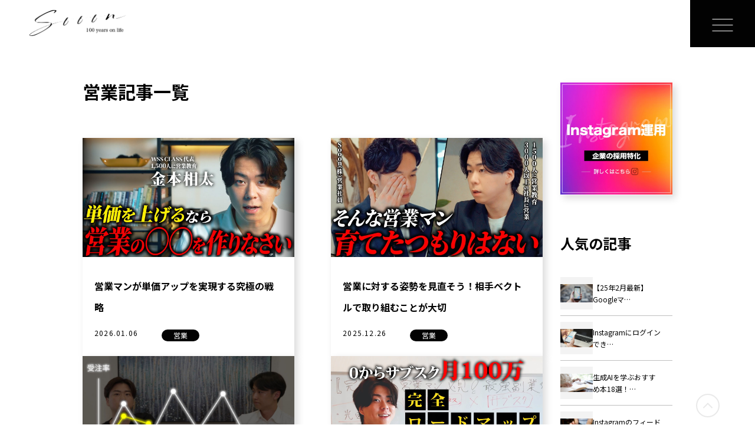

--- FILE ---
content_type: text/html; charset=UTF-8
request_url: https://sooon-web.com/media/knowledge/sales/
body_size: 11066
content:
<!DOCTYPE html>
<html lang="ja">
  <head>
<!-- Google Tag Manager -->
<script>(function(w,d,s,l,i){w[l]=w[l]||[];w[l].push({'gtm.start':
new Date().getTime(),event:'gtm.js'});var f=d.getElementsByTagName(s)[0],
j=d.createElement(s),dl=l!='dataLayer'?'&l='+l:'';j.async=true;j.src=
'https://www.googletagmanager.com/gtm.js?id='+i+dl;f.parentNode.insertBefore(j,f);
})(window,document,'script','dataLayer','GTM-TW4NBDD');</script>
<!-- End Google Tag Manager -->
	  
    <meta charset="UTF-8" />
    <!--title>Sooon株式会社｜大阪の総合Webマーケティング会社</title-->
    <!--meta name="description" content="Sooon株式会社(スーン)は、企業の経営課題の洗い出しから潜在顧客の発掘・教育など、幅広い領域でWeb集客支援をするマーケティング会社です。Instagram運用代行、MEO対策、ホームページ制作、企業の営業研修などのサービスを提供しており、フリーランスを教育するWSSクラスというスクール運営も行っております。" /-->
    <!--meta name="keywords" content="" /-->
    <meta name="viewport" content="width = device-width, initial-scale=1" />
    <meta name="format-detection" content="telephone=no" />

    <!--fonts-->
    <link rel="preconnect" href="https://fonts.googleapis.com" />
    <link rel="preconnect" href="https://fonts.gstatic.com" crossorigin />
    <link
      href="https://fonts.googleapis.com/css2?family=Roboto:wght@400;700&family=Noto+Sans+JP:wght@300;400;500;700;900&family=Raleway:wght@300;400;500;600;700;800;900&display=swap"
      rel="stylesheet"
    />
    <link
      href="https://use.fontawesome.com/releases/v6.3.0/css/all.css"
      rel="stylesheet"
    />

    <!--ファビコンを入れる-->
    <link
      rel="icon"
      type="image/vnd.microsoft.icon"
      href="https://sooon-web.com/wp-content/themes/sooon/assets/img/favicon.ico"
    />

    <!--CSS読込-->
    <link
      rel="stylesheet"
      href="https://cdn.jsdelivr.net/npm/slick-carousel@1.8.1/slick/slick-theme.min.css"
    />
    <link
      rel="stylesheet"
      href="https://cdn.jsdelivr.net/npm/slick-carousel@1.8.1/slick/slick.min.css"
    />
    <link rel="stylesheet" href="https://sooon-web.com/wp-content/themes/sooon/assets/css/reset.css" />
    <link rel="stylesheet" href="https://sooon-web.com/wp-content/themes/sooon/style.css" />
	  	<style>img:is([sizes="auto" i], [sizes^="auto," i]) { contain-intrinsic-size: 3000px 1500px }</style>
	
		<!-- All in One SEO 4.8.2 - aioseo.com -->
		<title>営業 - Sooon株式会社｜大阪の総合Webマーケティング会社</title>
	<meta name="robots" content="max-image-preview:large" />
	<link rel="canonical" href="https://sooon-web.com/media/knowledge/sales/" />
	<link rel="next" href="https://sooon-web.com/media/knowledge/sales/page/2/" />
	<meta name="generator" content="All in One SEO (AIOSEO) 4.8.2" />

		<!-- Google Tag Manager -->
<script>(function(w,d,s,l,i){w[l]=w[l]||[];w[l].push({'gtm.start':
new Date().getTime(),event:'gtm.js'});var f=d.getElementsByTagName(s)[0],
j=d.createElement(s),dl=l!='dataLayer'?'&l='+l:'';j.async=true;j.src=
'https://www.googletagmanager.com/gtm.js?id='+i+dl;f.parentNode.insertBefore(j,f);
})(window,document,'script','dataLayer','GTM-TW4NBDD');</script>
<!-- End Google Tag Manager -->
		<script type="application/ld+json" class="aioseo-schema">
			{"@context":"https:\/\/schema.org","@graph":[{"@type":"BreadcrumbList","@id":"https:\/\/sooon-web.com\/media\/knowledge\/sales\/#breadcrumblist","itemListElement":[{"@type":"ListItem","@id":"https:\/\/sooon-web.com\/#listItem","position":1,"name":"\u5bb6","item":"https:\/\/sooon-web.com\/","nextItem":{"@type":"ListItem","@id":"https:\/\/sooon-web.com\/media\/#listItem","name":"\u30e1\u30c7\u30a3\u30a2"}},{"@type":"ListItem","@id":"https:\/\/sooon-web.com\/media\/#listItem","position":2,"name":"\u30e1\u30c7\u30a3\u30a2","item":"https:\/\/sooon-web.com\/media\/","nextItem":{"@type":"ListItem","@id":"https:\/\/sooon-web.com\/media\/knowledge\/#listItem","name":"\u30ca\u30ec\u30c3\u30b8"},"previousItem":{"@type":"ListItem","@id":"https:\/\/sooon-web.com\/#listItem","name":"\u5bb6"}},{"@type":"ListItem","@id":"https:\/\/sooon-web.com\/media\/knowledge\/#listItem","position":3,"name":"\u30ca\u30ec\u30c3\u30b8","item":"https:\/\/sooon-web.com\/media\/knowledge\/","nextItem":{"@type":"ListItem","@id":"https:\/\/sooon-web.com\/media\/knowledge\/sales\/#listItem","name":"\u55b6\u696d"},"previousItem":{"@type":"ListItem","@id":"https:\/\/sooon-web.com\/media\/#listItem","name":"\u30e1\u30c7\u30a3\u30a2"}},{"@type":"ListItem","@id":"https:\/\/sooon-web.com\/media\/knowledge\/sales\/#listItem","position":4,"name":"\u55b6\u696d","previousItem":{"@type":"ListItem","@id":"https:\/\/sooon-web.com\/media\/knowledge\/#listItem","name":"\u30ca\u30ec\u30c3\u30b8"}}]},{"@type":"CollectionPage","@id":"https:\/\/sooon-web.com\/media\/knowledge\/sales\/#collectionpage","url":"https:\/\/sooon-web.com\/media\/knowledge\/sales\/","name":"\u55b6\u696d - Sooon\u682a\u5f0f\u4f1a\u793e\uff5c\u5927\u962a\u306e\u7dcf\u5408Web\u30de\u30fc\u30b1\u30c6\u30a3\u30f3\u30b0\u4f1a\u793e","inLanguage":"ja","isPartOf":{"@id":"https:\/\/sooon-web.com\/#website"},"breadcrumb":{"@id":"https:\/\/sooon-web.com\/media\/knowledge\/sales\/#breadcrumblist"}},{"@type":"Organization","@id":"https:\/\/sooon-web.com\/#organization","name":"Sooon\u682a\u5f0f\u4f1a\u793e\uff5c\u5927\u962a\u306e\u7dcf\u5408Web\u30de\u30fc\u30b1\u30c6\u30a3\u30f3\u30b0\u4f1a\u793e","description":"Sooon\u682a\u5f0f\u4f1a\u793e(\u30b9\u30fc\u30f3)\u306f\u3001\u4f01\u696d\u306e\u7d4c\u55b6\u8ab2\u984c\u306e\u6d17\u3044\u51fa\u3057\u304b\u3089\u6f5c\u5728\u9867\u5ba2\u306e\u767a\u6398\u30fb\u6559\u80b2\u306a\u3069\u3001\u5e45\u5e83\u3044\u9818\u57df\u3067Web\u96c6\u5ba2\u652f\u63f4\u3092\u3059\u308b\u30de\u30fc\u30b1\u30c6\u30a3\u30f3\u30b0\u4f1a\u793e\u3067\u3059\u3002Instagram\u904b\u7528\u4ee3\u884c\u3001MEO\u5bfe\u7b56\u3001\u30db\u30fc\u30e0\u30da\u30fc\u30b8\u5236\u4f5c\u3001\u4f01\u696d\u306e\u55b6\u696d\u7814\u4fee\u306a\u3069\u306e\u30b5\u30fc\u30d3\u30b9\u3092\u63d0\u4f9b\u3057\u3066\u304a\u308a\u3001\u30d5\u30ea\u30fc\u30e9\u30f3\u30b9\u3092\u6559\u80b2\u3059\u308bWSS\u30af\u30e9\u30b9\u3068\u3044\u3046\u30b9\u30af\u30fc\u30eb\u904b\u55b6\u3082\u884c\u3063\u3066\u304a\u308a\u307e\u3059\u3002","url":"https:\/\/sooon-web.com\/","logo":{"@type":"ImageObject","url":"https:\/\/sooon-web.com\/wp-content\/uploads\/2023\/04\/b4d9b0a1af6b2556165d38bf2dda59ff.jpg","@id":"https:\/\/sooon-web.com\/media\/knowledge\/sales\/#organizationLogo","width":1961,"height":1961},"image":{"@id":"https:\/\/sooon-web.com\/media\/knowledge\/sales\/#organizationLogo"}},{"@type":"WebSite","@id":"https:\/\/sooon-web.com\/#website","url":"https:\/\/sooon-web.com\/","name":"Sooon\u682a\u5f0f\u4f1a\u793e\uff5c\u5927\u962a\u306e\u7dcf\u5408Web\u30de\u30fc\u30b1\u30c6\u30a3\u30f3\u30b0\u4f1a\u793e","description":"Sooon\u682a\u5f0f\u4f1a\u793e(\u30b9\u30fc\u30f3)\u306f\u3001\u4f01\u696d\u306e\u7d4c\u55b6\u8ab2\u984c\u306e\u6d17\u3044\u51fa\u3057\u304b\u3089\u6f5c\u5728\u9867\u5ba2\u306e\u767a\u6398\u30fb\u6559\u80b2\u306a\u3069\u3001\u5e45\u5e83\u3044\u9818\u57df\u3067Web\u96c6\u5ba2\u652f\u63f4\u3092\u3059\u308b\u30de\u30fc\u30b1\u30c6\u30a3\u30f3\u30b0\u4f1a\u793e\u3067\u3059\u3002Instagram\u904b\u7528\u4ee3\u884c\u3001MEO\u5bfe\u7b56\u3001\u30db\u30fc\u30e0\u30da\u30fc\u30b8\u5236\u4f5c\u3001\u4f01\u696d\u306e\u55b6\u696d\u7814\u4fee\u306a\u3069\u306e\u30b5\u30fc\u30d3\u30b9\u3092\u63d0\u4f9b\u3057\u3066\u304a\u308a\u3001\u30d5\u30ea\u30fc\u30e9\u30f3\u30b9\u3092\u6559\u80b2\u3059\u308bWSS\u30af\u30e9\u30b9\u3068\u3044\u3046\u30b9\u30af\u30fc\u30eb\u904b\u55b6\u3082\u884c\u3063\u3066\u304a\u308a\u307e\u3059\u3002","inLanguage":"ja","publisher":{"@id":"https:\/\/sooon-web.com\/#organization"}}]}
		</script>
		<!-- All in One SEO -->

<link rel="alternate" type="application/rss+xml" title="Sooon株式会社｜大阪の総合Webマーケティング会社 &raquo; 営業 カテゴリーのフィード" href="https://sooon-web.com/media/knowledge/sales/feed/" />
		<!-- This site uses the Google Analytics by MonsterInsights plugin v9.5.3 - Using Analytics tracking - https://www.monsterinsights.com/ -->
		<!-- Note: MonsterInsights is not currently configured on this site. The site owner needs to authenticate with Google Analytics in the MonsterInsights settings panel. -->
					<!-- No tracking code set -->
				<!-- / Google Analytics by MonsterInsights -->
		<link rel='stylesheet' id='wp-block-library-css' href='https://sooon-web.com/wp-includes/css/dist/block-library/style.min.css?ver=efe6010b4204507736116390fb1b9f0f' type='text/css' media='all' />
<style id='classic-theme-styles-inline-css' type='text/css'>
/*! This file is auto-generated */
.wp-block-button__link{color:#fff;background-color:#32373c;border-radius:9999px;box-shadow:none;text-decoration:none;padding:calc(.667em + 2px) calc(1.333em + 2px);font-size:1.125em}.wp-block-file__button{background:#32373c;color:#fff;text-decoration:none}
</style>
<style id='global-styles-inline-css' type='text/css'>
:root{--wp--preset--aspect-ratio--square: 1;--wp--preset--aspect-ratio--4-3: 4/3;--wp--preset--aspect-ratio--3-4: 3/4;--wp--preset--aspect-ratio--3-2: 3/2;--wp--preset--aspect-ratio--2-3: 2/3;--wp--preset--aspect-ratio--16-9: 16/9;--wp--preset--aspect-ratio--9-16: 9/16;--wp--preset--color--black: #000000;--wp--preset--color--cyan-bluish-gray: #abb8c3;--wp--preset--color--white: #ffffff;--wp--preset--color--pale-pink: #f78da7;--wp--preset--color--vivid-red: #cf2e2e;--wp--preset--color--luminous-vivid-orange: #ff6900;--wp--preset--color--luminous-vivid-amber: #fcb900;--wp--preset--color--light-green-cyan: #7bdcb5;--wp--preset--color--vivid-green-cyan: #00d084;--wp--preset--color--pale-cyan-blue: #8ed1fc;--wp--preset--color--vivid-cyan-blue: #0693e3;--wp--preset--color--vivid-purple: #9b51e0;--wp--preset--gradient--vivid-cyan-blue-to-vivid-purple: linear-gradient(135deg,rgba(6,147,227,1) 0%,rgb(155,81,224) 100%);--wp--preset--gradient--light-green-cyan-to-vivid-green-cyan: linear-gradient(135deg,rgb(122,220,180) 0%,rgb(0,208,130) 100%);--wp--preset--gradient--luminous-vivid-amber-to-luminous-vivid-orange: linear-gradient(135deg,rgba(252,185,0,1) 0%,rgba(255,105,0,1) 100%);--wp--preset--gradient--luminous-vivid-orange-to-vivid-red: linear-gradient(135deg,rgba(255,105,0,1) 0%,rgb(207,46,46) 100%);--wp--preset--gradient--very-light-gray-to-cyan-bluish-gray: linear-gradient(135deg,rgb(238,238,238) 0%,rgb(169,184,195) 100%);--wp--preset--gradient--cool-to-warm-spectrum: linear-gradient(135deg,rgb(74,234,220) 0%,rgb(151,120,209) 20%,rgb(207,42,186) 40%,rgb(238,44,130) 60%,rgb(251,105,98) 80%,rgb(254,248,76) 100%);--wp--preset--gradient--blush-light-purple: linear-gradient(135deg,rgb(255,206,236) 0%,rgb(152,150,240) 100%);--wp--preset--gradient--blush-bordeaux: linear-gradient(135deg,rgb(254,205,165) 0%,rgb(254,45,45) 50%,rgb(107,0,62) 100%);--wp--preset--gradient--luminous-dusk: linear-gradient(135deg,rgb(255,203,112) 0%,rgb(199,81,192) 50%,rgb(65,88,208) 100%);--wp--preset--gradient--pale-ocean: linear-gradient(135deg,rgb(255,245,203) 0%,rgb(182,227,212) 50%,rgb(51,167,181) 100%);--wp--preset--gradient--electric-grass: linear-gradient(135deg,rgb(202,248,128) 0%,rgb(113,206,126) 100%);--wp--preset--gradient--midnight: linear-gradient(135deg,rgb(2,3,129) 0%,rgb(40,116,252) 100%);--wp--preset--font-size--small: 13px;--wp--preset--font-size--medium: 20px;--wp--preset--font-size--large: 36px;--wp--preset--font-size--x-large: 42px;--wp--preset--spacing--20: 0.44rem;--wp--preset--spacing--30: 0.67rem;--wp--preset--spacing--40: 1rem;--wp--preset--spacing--50: 1.5rem;--wp--preset--spacing--60: 2.25rem;--wp--preset--spacing--70: 3.38rem;--wp--preset--spacing--80: 5.06rem;--wp--preset--shadow--natural: 6px 6px 9px rgba(0, 0, 0, 0.2);--wp--preset--shadow--deep: 12px 12px 50px rgba(0, 0, 0, 0.4);--wp--preset--shadow--sharp: 6px 6px 0px rgba(0, 0, 0, 0.2);--wp--preset--shadow--outlined: 6px 6px 0px -3px rgba(255, 255, 255, 1), 6px 6px rgba(0, 0, 0, 1);--wp--preset--shadow--crisp: 6px 6px 0px rgba(0, 0, 0, 1);}:where(.is-layout-flex){gap: 0.5em;}:where(.is-layout-grid){gap: 0.5em;}body .is-layout-flex{display: flex;}.is-layout-flex{flex-wrap: wrap;align-items: center;}.is-layout-flex > :is(*, div){margin: 0;}body .is-layout-grid{display: grid;}.is-layout-grid > :is(*, div){margin: 0;}:where(.wp-block-columns.is-layout-flex){gap: 2em;}:where(.wp-block-columns.is-layout-grid){gap: 2em;}:where(.wp-block-post-template.is-layout-flex){gap: 1.25em;}:where(.wp-block-post-template.is-layout-grid){gap: 1.25em;}.has-black-color{color: var(--wp--preset--color--black) !important;}.has-cyan-bluish-gray-color{color: var(--wp--preset--color--cyan-bluish-gray) !important;}.has-white-color{color: var(--wp--preset--color--white) !important;}.has-pale-pink-color{color: var(--wp--preset--color--pale-pink) !important;}.has-vivid-red-color{color: var(--wp--preset--color--vivid-red) !important;}.has-luminous-vivid-orange-color{color: var(--wp--preset--color--luminous-vivid-orange) !important;}.has-luminous-vivid-amber-color{color: var(--wp--preset--color--luminous-vivid-amber) !important;}.has-light-green-cyan-color{color: var(--wp--preset--color--light-green-cyan) !important;}.has-vivid-green-cyan-color{color: var(--wp--preset--color--vivid-green-cyan) !important;}.has-pale-cyan-blue-color{color: var(--wp--preset--color--pale-cyan-blue) !important;}.has-vivid-cyan-blue-color{color: var(--wp--preset--color--vivid-cyan-blue) !important;}.has-vivid-purple-color{color: var(--wp--preset--color--vivid-purple) !important;}.has-black-background-color{background-color: var(--wp--preset--color--black) !important;}.has-cyan-bluish-gray-background-color{background-color: var(--wp--preset--color--cyan-bluish-gray) !important;}.has-white-background-color{background-color: var(--wp--preset--color--white) !important;}.has-pale-pink-background-color{background-color: var(--wp--preset--color--pale-pink) !important;}.has-vivid-red-background-color{background-color: var(--wp--preset--color--vivid-red) !important;}.has-luminous-vivid-orange-background-color{background-color: var(--wp--preset--color--luminous-vivid-orange) !important;}.has-luminous-vivid-amber-background-color{background-color: var(--wp--preset--color--luminous-vivid-amber) !important;}.has-light-green-cyan-background-color{background-color: var(--wp--preset--color--light-green-cyan) !important;}.has-vivid-green-cyan-background-color{background-color: var(--wp--preset--color--vivid-green-cyan) !important;}.has-pale-cyan-blue-background-color{background-color: var(--wp--preset--color--pale-cyan-blue) !important;}.has-vivid-cyan-blue-background-color{background-color: var(--wp--preset--color--vivid-cyan-blue) !important;}.has-vivid-purple-background-color{background-color: var(--wp--preset--color--vivid-purple) !important;}.has-black-border-color{border-color: var(--wp--preset--color--black) !important;}.has-cyan-bluish-gray-border-color{border-color: var(--wp--preset--color--cyan-bluish-gray) !important;}.has-white-border-color{border-color: var(--wp--preset--color--white) !important;}.has-pale-pink-border-color{border-color: var(--wp--preset--color--pale-pink) !important;}.has-vivid-red-border-color{border-color: var(--wp--preset--color--vivid-red) !important;}.has-luminous-vivid-orange-border-color{border-color: var(--wp--preset--color--luminous-vivid-orange) !important;}.has-luminous-vivid-amber-border-color{border-color: var(--wp--preset--color--luminous-vivid-amber) !important;}.has-light-green-cyan-border-color{border-color: var(--wp--preset--color--light-green-cyan) !important;}.has-vivid-green-cyan-border-color{border-color: var(--wp--preset--color--vivid-green-cyan) !important;}.has-pale-cyan-blue-border-color{border-color: var(--wp--preset--color--pale-cyan-blue) !important;}.has-vivid-cyan-blue-border-color{border-color: var(--wp--preset--color--vivid-cyan-blue) !important;}.has-vivid-purple-border-color{border-color: var(--wp--preset--color--vivid-purple) !important;}.has-vivid-cyan-blue-to-vivid-purple-gradient-background{background: var(--wp--preset--gradient--vivid-cyan-blue-to-vivid-purple) !important;}.has-light-green-cyan-to-vivid-green-cyan-gradient-background{background: var(--wp--preset--gradient--light-green-cyan-to-vivid-green-cyan) !important;}.has-luminous-vivid-amber-to-luminous-vivid-orange-gradient-background{background: var(--wp--preset--gradient--luminous-vivid-amber-to-luminous-vivid-orange) !important;}.has-luminous-vivid-orange-to-vivid-red-gradient-background{background: var(--wp--preset--gradient--luminous-vivid-orange-to-vivid-red) !important;}.has-very-light-gray-to-cyan-bluish-gray-gradient-background{background: var(--wp--preset--gradient--very-light-gray-to-cyan-bluish-gray) !important;}.has-cool-to-warm-spectrum-gradient-background{background: var(--wp--preset--gradient--cool-to-warm-spectrum) !important;}.has-blush-light-purple-gradient-background{background: var(--wp--preset--gradient--blush-light-purple) !important;}.has-blush-bordeaux-gradient-background{background: var(--wp--preset--gradient--blush-bordeaux) !important;}.has-luminous-dusk-gradient-background{background: var(--wp--preset--gradient--luminous-dusk) !important;}.has-pale-ocean-gradient-background{background: var(--wp--preset--gradient--pale-ocean) !important;}.has-electric-grass-gradient-background{background: var(--wp--preset--gradient--electric-grass) !important;}.has-midnight-gradient-background{background: var(--wp--preset--gradient--midnight) !important;}.has-small-font-size{font-size: var(--wp--preset--font-size--small) !important;}.has-medium-font-size{font-size: var(--wp--preset--font-size--medium) !important;}.has-large-font-size{font-size: var(--wp--preset--font-size--large) !important;}.has-x-large-font-size{font-size: var(--wp--preset--font-size--x-large) !important;}
:where(.wp-block-post-template.is-layout-flex){gap: 1.25em;}:where(.wp-block-post-template.is-layout-grid){gap: 1.25em;}
:where(.wp-block-columns.is-layout-flex){gap: 2em;}:where(.wp-block-columns.is-layout-grid){gap: 2em;}
:root :where(.wp-block-pullquote){font-size: 1.5em;line-height: 1.6;}
</style>
<script type="text/javascript" src="https://sooon-web.com/wp-includes/js/jquery/jquery.min.js?ver=3.7.1" id="jquery-core-js"></script>
<script type="text/javascript" src="https://sooon-web.com/wp-includes/js/jquery/jquery-migrate.min.js?ver=3.4.1" id="jquery-migrate-js"></script>
<link rel="https://api.w.org/" href="https://sooon-web.com/wp-json/" /><link rel="alternate" title="JSON" type="application/json" href="https://sooon-web.com/wp-json/wp/v2/categories/34" /><link rel="EditURI" type="application/rsd+xml" title="RSD" href="https://sooon-web.com/xmlrpc.php?rsd" />
	<style type="text/css">
		/*<!-- rtoc -->*/
		.rtoc-mokuji-content {
			background-color: #ffffff;
		}

		.rtoc-mokuji-content.frame1 {
			border: 1px solid #555555;
		}

		.rtoc-mokuji-content #rtoc-mokuji-title {
			color: #333333;
		}

		.rtoc-mokuji-content .rtoc-mokuji li>a {
			color: #333333;
		}

		.rtoc-mokuji-content .mokuji_ul.level-1>.rtoc-item::before {
			background-color: #333333 !important;
		}

		.rtoc-mokuji-content .mokuji_ul.level-2>.rtoc-item::before {
			background-color: #bfbfbf !important;
		}

		.rtoc-mokuji-content.frame2::before,
		.rtoc-mokuji-content.frame3,
		.rtoc-mokuji-content.frame4,
		.rtoc-mokuji-content.frame5 {
			border-color: #555555 !important;
		}

		.rtoc-mokuji-content.frame5::before,
		.rtoc-mokuji-content.frame5::after {
			background-color: #555555;
		}

		.widget_block #rtoc-mokuji-widget-wrapper .rtoc-mokuji.level-1 .rtoc-item.rtoc-current:after,
		.widget #rtoc-mokuji-widget-wrapper .rtoc-mokuji.level-1 .rtoc-item.rtoc-current:after,
		#scrollad #rtoc-mokuji-widget-wrapper .rtoc-mokuji.level-1 .rtoc-item.rtoc-current:after,
		#sideBarTracking #rtoc-mokuji-widget-wrapper .rtoc-mokuji.level-1 .rtoc-item.rtoc-current:after {
			background-color: #333333 !important;
		}

		.cls-1,
		.cls-2 {
			stroke: #555555;
		}

		.rtoc-mokuji-content .decimal_ol.level-2>.rtoc-item::before,
		.rtoc-mokuji-content .mokuji_ol.level-2>.rtoc-item::before,
		.rtoc-mokuji-content .decimal_ol.level-2>.rtoc-item::after,
		.rtoc-mokuji-content .decimal_ol.level-2>.rtoc-item::after {
			color: #bfbfbf;
			background-color: #bfbfbf;
		}

		.rtoc-mokuji-content .rtoc-mokuji.level-1>.rtoc-item::before {
			color: #333333;
		}

		.rtoc-mokuji-content .decimal_ol>.rtoc-item::after {
			background-color: #333333;
		}

		.rtoc-mokuji-content .decimal_ol>.rtoc-item::before {
			color: #333333;
		}

		/*rtoc_return*/
		#rtoc_return a::before {
			background-image: url(https://sooon-web.com/wp-content/plugins/rich-table-of-content/include/../img/rtoc_return.png);
		}

		#rtoc_return a {
			background-color: #333333 !important;
		}

		/* アクセントポイント */
		.rtoc-mokuji-content .level-1>.rtoc-item #rtocAC.accent-point::after {
			background-color: #333333;
		}

		.rtoc-mokuji-content .level-2>.rtoc-item #rtocAC.accent-point::after {
			background-color: #bfbfbf;
		}
		.rtoc-mokuji-content.frame6,
		.rtoc-mokuji-content.frame7::before,
		.rtoc-mokuji-content.frame8::before {
			border-color: #555555;
		}

		.rtoc-mokuji-content.frame6 #rtoc-mokuji-title,
		.rtoc-mokuji-content.frame7 #rtoc-mokuji-title::after {
			background-color: #555555;
		}

		#rtoc-mokuji-wrapper.rtoc-mokuji-content.rtoc_h2_timeline .mokuji_ol.level-1>.rtoc-item::after,
		#rtoc-mokuji-wrapper.rtoc-mokuji-content.rtoc_h2_timeline .level-1.decimal_ol>.rtoc-item::after,
		#rtoc-mokuji-wrapper.rtoc-mokuji-content.rtoc_h3_timeline .mokuji_ol.level-2>.rtoc-item::after,
		#rtoc-mokuji-wrapper.rtoc-mokuji-content.rtoc_h3_timeline .mokuji_ol.level-2>.rtoc-item::after,
		.rtoc-mokuji-content.frame7 #rtoc-mokuji-title span::after {
			background-color: #333333;
		}

		.widget #rtoc-mokuji-wrapper.rtoc-mokuji-content.frame6 #rtoc-mokuji-title {
			color: #333333;
			background-color: #ffffff;
		}
	</style>
	<link rel="icon" href="https://sooon-web.com/wp-content/uploads/2023/04/cropped-favicon_sooon-32x32.jpg" sizes="32x32" />
<link rel="icon" href="https://sooon-web.com/wp-content/uploads/2023/04/cropped-favicon_sooon-192x192.jpg" sizes="192x192" />
<link rel="apple-touch-icon" href="https://sooon-web.com/wp-content/uploads/2023/04/cropped-favicon_sooon-180x180.jpg" />
<meta name="msapplication-TileImage" content="https://sooon-web.com/wp-content/uploads/2023/04/cropped-favicon_sooon-270x270.jpg" />
  </head>

  <body data-rsssl=1 class="archive category category-sales category-34 wp-theme-sooon">
	  <!-- Google Tag Manager (noscript) -->
<noscript><iframe src="https://www.googletagmanager.com/ns.html?id=GTM-TW4NBDD"
height="0" width="0" style="display:none;visibility:hidden"></iframe></noscript>
<!-- End Google Tag Manager (noscript) -->
      <header class="header">
      <div class="header_top flex">
        <h1 class="">
          <a href="https://sooon-web.com/"
            ><img src="https://sooon-web.com/wp-content/themes/sooon/assets/img/top/logo_bk.png" alt="Sooon株式会社"
          /></a>
        </h1>
      </div>
      <div class="header_menu">
        <nav class="gnav">
          <ul>
            <li>
              <a href="https://sooon-web.com/">
                <p class="upper">home</p>
                <p class="noto">ホーム</p>
              </a>
            </li>
            <li>
              <a href="https://sooon-web.com/about">
                <p class="upper">about</p>
                <p class="noto">Sooonについて</p>
              </a>
            </li>
            <li class="p_menu">
              <div class="p_menu-title">
                <p class="upper">
                  <a href="https://sooon-web.com/service">service</a>
                </p>
                <p class="noto">事業内容</p>
                <span class="c_menu-open_button"></span>
              </div>
              <div class="c_menu flex-top">
                <div>
                  <p>
                    <a href="https://sooon-web.com/service/web_marketing"
                      >Web marketing<span class="noto"
                        >Webマーケティング</span
                      ></a
                    >
                  </p>
                  <a href="https://sooon-web.com/service/web_marketing/sns_marketing" class="noto"
                    ><span class="hover-none">・SNS marketing</span
                    ><span class="hover-on">・SNSマーケティング</span></a
                  >
                  <a href="https://sooon-web.com/service/web_marketing/web_creation" class="noto"
                    ><span class="hover-none">・Web creation</span
                    ><span class="hover-on">・Webサイト制作</span></a
                  >
                  <a href="https://sooon-web.com/service/web_marketing/meo" class="noto"
                    ><span class="hover-none">・MEO operation</span
                    ><span class="hover-on">・MEO対策</span></a
                  >
                  <a href="https://sooon-web.com/service/web_marketing/kutikore" class="noto"
                    ><span class="hover-none">・Kuchikore</span
                    ><span class="hover-on">・クチコレ（MEO対策）</span></a
                  >
                </div>
                <div>
                  <p>
                    <a href="https://sooon-web.com/service/education"
                      >Education<span class="noto"
                        >教育事業</span
                      ></a
                    >
                  </p>
                  <!--a href="https://sooon-web.com/service/education/onlineschool_wss" class="noto"-->
                  <a href="https://wss-class.com/" target="_blank" class="noto"
                    ><span class="hover-none">・Online school</span
                    ><span class="hover-on">・オンラインスクール</span></a
                  >
                  <!-- <a href="https://sooon-web.com" class="noto"
                    ><span class="hover-none">・Sales consulting</span
                    ><span class="hover-on">・コンサルティング</span></a
                  > -->
                </div>
                <div>
                  <p>Agency <span class="noto">代理店事業</span></p>
                  <a href="https://sooon-web.com/service/agency" class="noto"
                    ><span class="hover-none">・smart start</span
                    ><span class="hover-on">・スマートスタート</span></a
                  >
                </div>
              </div>
            </li>
            <li>
              <a href="https://sooon-web.com/company">
                <p class="upper">company</p>
                <p class="noto">会社案内</p>
              </a>
            </li>
            <!--li>
              <a href="https://sooon-web.com/media">
                <p class="upper">media</p>
                <p class="noto">メディア</p>
              </a>
            </li-->
            <!-- <li>
              <a href="https://sooon-web.com/career">
                <p class="upper">recruit</p>
                <p class="noto">採用情報</p>
              </a>
            </li> -->
            
          </ul>
            <div class="b_menu upper flex">
              <a href="https://sooon-web.com/news">news</a>
              <a href="https://sooon-web.com/legal">legal</a>
              <a href="https://sooon-web.com/privacy">policy</a>
              <a href="https://sooon-web.com/contact">contact</a>
            </div>
          
        </nav>
      </div>
    </header>
    <div class="hamburger"><span></span> <span></span> <span></span></div><main>
  <div class="page">
    <div class="page_mv">
      <div class="page_mv-bg_bk"></div>
      <div class="filter2"></div>
      <div class="page_mv-title">
        <h2 class="noto let01">メディア</h2>
        <p class="upper">Media</p>
      </div>
    </div>
            <div class="page_media_wrap common flex-top cont noto">
           <div class="article">
                        <h2>営業記事一覧</h2>
                        <div class="blog_card_wrap flex-top">
                                              
                <div class="blog_card">
                  <a href="https://sooon-web.com/media/knowledge/sales/increase-unit-prices-through-sales/">
                    <div class="filter"><img src="https://sooon-web.com/wp-content/uploads/2025/12/maxresdefault-15.jpg" alt="サムネイル"></div>
                      <h3>営業マンが単価アップを実現する究極の戦略</h3>
                       <div class="wrap flex-top">
                        <p>2026.01.06</p>
                        <ul><li>営業</li></ul>                      </div>
                    </a>
                </div>
                                                  
                <div class="blog_card">
                  <a href="https://sooon-web.com/media/knowledge/sales/sales-attitude/">
                    <div class="filter"><img src="https://sooon-web.com/wp-content/uploads/2025/12/maxresdefault-12.jpg" alt="サムネイル"></div>
                      <h3>営業に対する姿勢を見直そう！相手ベクトルで取り組むことが大切</h3>
                       <div class="wrap flex-top">
                        <p>2025.12.26</p>
                        <ul><li>営業</li></ul>                      </div>
                    </a>
                </div>
                                                  
                <div class="blog_card">
                  <a href="https://sooon-web.com/media/knowledge/sales/declining-sales-order-rates/">
                    <div class="filter"><img src="https://sooon-web.com/wp-content/uploads/2025/12/image-2025-12-17T212818.939.jpg" alt="サムネイル"></div>
                      <h3>営業の受注率が低下する5つの原因と効果的な改善策</h3>
                       <div class="wrap flex-top">
                        <p>2025.12.26</p>
                        <ul><li>営業</li></ul>                      </div>
                    </a>
                </div>
                                                  
                <div class="blog_card">
                  <a href="https://sooon-web.com/media/knowledge/sales/side-job-for-sales-staff/">
                    <div class="filter"><img src="https://sooon-web.com/wp-content/uploads/2025/12/maxresdefault-3.jpg" alt="サムネイル"></div>
                      <h3>営業職の副業はサブスク型がおすすめな理由</h3>
                       <div class="wrap flex-top">
                        <p>2025.12.26</p>
                        <ul><li>営業</li></ul>                      </div>
                    </a>
                </div>
                                                  
                <div class="blog_card">
                  <a href="https://sooon-web.com/media/knowledge/sales/entrepreneurship-sales-skills/">
                    <div class="filter"><img src="https://sooon-web.com/wp-content/uploads/2025/12/maxresdefault-13.jpg" alt="サムネイル"></div>
                      <h3>起業成功の鍵は営業スキル｜フリーランス生存率を高める実践戦略</h3>
                       <div class="wrap flex-top">
                        <p>2025.12.26</p>
                        <ul><li>営業</li></ul>                      </div>
                    </a>
                </div>
                                                  
                <div class="blog_card">
                  <a href="https://sooon-web.com/media/knowledge/sales/handling-sales-complaints/">
                    <div class="filter"><img src="https://sooon-web.com/wp-content/uploads/2025/12/maxresdefault-5.jpg" alt="サムネイル"></div>
                      <h3>もう怖くない！営業のクレーム対応で事業成長を加速させる方法</h3>
                       <div class="wrap flex-top">
                        <p>2025.12.25</p>
                        <ul><li>営業</li></ul>                      </div>
                    </a>
                </div>
                                                  
                <div class="blog_card">
                  <a href="https://sooon-web.com/media/knowledge/sales/sales-annual-income-of-10-million-yen/">
                    <div class="filter"><img src="https://sooon-web.com/wp-content/uploads/2025/12/maxresdefault-7.jpg" alt="サムネイル"></div>
                      <h3>営業で年収1000万円達成は叶う！成功のためのマインドセット</h3>
                       <div class="wrap flex-top">
                        <p>2025.12.24</p>
                        <ul><li>営業</li></ul>                      </div>
                    </a>
                </div>
                                                  
                <div class="blog_card">
                  <a href="https://sooon-web.com/media/knowledge/sales/dont-have-confidence-in-sales/">
                    <div class="filter"><img src="https://sooon-web.com/wp-content/uploads/2025/12/maxresdefault-11.jpg" alt="サムネイル"></div>
                      <h3>営業に自信がない！コンプレックスを力に変えて成功しよう</h3>
                       <div class="wrap flex-top">
                        <p>2025.12.23</p>
                        <ul><li>営業</li></ul>                      </div>
                    </a>
                </div>
                                                    </div>  
            <div class="pagenation">
            
	<nav class="navigation pagination" aria-label="投稿のページ送り">
		<h2 class="screen-reader-text">投稿のページ送り</h2>
		<div class="nav-links"><ul class='page-numbers'>
	<li><span aria-current="page" class="page-numbers current">1</span></li>
	<li><a class="page-numbers" href="https://sooon-web.com/media/knowledge/sales/page/2/">2</a></li>
	<li><span class="page-numbers dots">&hellip;</span></li>
	<li><a class="page-numbers" href="https://sooon-web.com/media/knowledge/sales/page/4/">4</a></li>
	<li><a class="next page-numbers" href="https://sooon-web.com/media/knowledge/sales/page/2/"><i class="fa-solid fa-arrow-right-long"></i></a></li>
</ul>
</div>
	</nav>          </div>
          
        </div>
                 <div class="sidebar">
              <a href="https://sooon-web.com/service/web_marketing/sns_marketing/" class="side_cta_wrap" id="page_contact_btn-side">
      <div class="img">
          <img src="https://sooon-web.com/wp-content/uploads/2024/07/instagram-side-bnr.jpg" alt="お問い合わせイメージ">
      </div>
    </a>


<!-- <div class="side_category">
  <h2>カテゴリー</h2>
  <ul>
    	<li class="cat-item cat-item-41 current-cat-ancestor"><a href="https://sooon-web.com/media/">メディア<span class="count">(170)</span></a>
<ul class='children'>
	<li class="cat-item cat-item-1 current-cat-parent current-cat-ancestor"><a href="https://sooon-web.com/media/knowledge/">ナレッジ<span class="count">(146)</span></a>
	<ul class='children'>
	<li class="cat-item cat-item-53"><a href="https://sooon-web.com/media/knowledge/wssclass/">WSSクラス<span class="count">(1)</span></a>
</li>
	<li class="cat-item cat-item-35"><a href="https://sooon-web.com/media/knowledge/marketing/">マーケティング<span class="count">(1)</span></a>
</li>
	<li class="cat-item cat-item-47"><a href="https://sooon-web.com/media/knowledge/website-management/">Webサイト運用<span class="count">(2)</span></a>
</li>
	<li class="cat-item cat-item-37"><a href="https://sooon-web.com/media/knowledge/sns/">SNS運用<span class="count">(22)</span></a>
</li>
	<li class="cat-item cat-item-38"><a href="https://sooon-web.com/media/knowledge/meo/">MEO対策<span class="count">(33)</span></a>
</li>
	<li class="cat-item cat-item-39"><a href="https://sooon-web.com/media/knowledge/consulting/">コンサルティング<span class="count">(0)</span></a>
</li>
	<li class="cat-item cat-item-34 current-cat"><a aria-current="page" href="https://sooon-web.com/media/knowledge/sales/">営業<span class="count">(25)</span></a>
</li>
	<li class="cat-item cat-item-36"><a href="https://sooon-web.com/media/knowledge/website/">Webサイト制作<span class="count">(9)</span></a>
</li>
	<li class="cat-item cat-item-45"><a href="https://sooon-web.com/media/knowledge/ai/">AI<span class="count">(54)</span></a>
</li>
	<li class="cat-item cat-item-33"><a href="https://sooon-web.com/media/knowledge/management/">経営<span class="count">(2)</span></a>
</li>
	<li class="cat-item cat-item-52"><a href="https://sooon-web.com/media/knowledge/series/">シリーズ<span class="count">(10)</span></a>
</li>
	</ul>
</li>
	<li class="cat-item cat-item-40"><a href="https://sooon-web.com/media/interview/">生徒インタビュー<span class="count">(20)</span></a>
</li>
	<li class="cat-item cat-item-46"><a href="https://sooon-web.com/media/webmarketing-interview/">お客様インタビュー<span class="count">(10)</span></a>
</li>
</ul>
</li>
    </ul>
</div> -->
<div class="side_recommend">
  <h2>人気の記事</h2>
  <ul class="side_menu">
  
    <li>
      <a href="https://sooon-web.com/media/knowledge/meo/maps-review-bug-2502/">
      <div class="filter"><img width="960" height="540" src="https://sooon-web.com/wp-content/uploads/2024/07/img03-2.jpg" class="attachment-post-thumbnail size-post-thumbnail wp-post-image" alt="スマホのマップ" decoding="async" loading="lazy" srcset="https://sooon-web.com/wp-content/uploads/2024/07/img03-2.jpg 960w, https://sooon-web.com/wp-content/uploads/2024/07/img03-2-500x281.jpg 500w, https://sooon-web.com/wp-content/uploads/2024/07/img03-2-768x432.jpg 768w" sizes="auto, (max-width: 960px) 100vw, 960px" /></div>
        <p class="recommend_title">
          【25年2月最新】Googleマ…          </p>
        </a>
        <p style="display:none">2682 Views</p>
      </li>

      
    <li>
      <a href="https://sooon-web.com/media/knowledge/sns/instagram-login/">
      <div class="filter"><img width="960" height="540" src="https://sooon-web.com/wp-content/uploads/2024/06/MV-2.jpg" class="attachment-post-thumbnail size-post-thumbnail wp-post-image" alt="Instagramのログイン画面" decoding="async" loading="lazy" srcset="https://sooon-web.com/wp-content/uploads/2024/06/MV-2.jpg 960w, https://sooon-web.com/wp-content/uploads/2024/06/MV-2-500x281.jpg 500w, https://sooon-web.com/wp-content/uploads/2024/06/MV-2-768x432.jpg 768w" sizes="auto, (max-width: 960px) 100vw, 960px" /></div>
        <p class="recommend_title">
          Instagramにログインでき…          </p>
        </a>
        <p style="display:none">175939 Views</p>
      </li>

      
    <li>
      <a href="https://sooon-web.com/media/knowledge/ai/generative-ai-books/">
      <div class="filter"><img width="960" height="540" src="https://sooon-web.com/wp-content/uploads/2025/02/MV-2-1.jpg" class="attachment-post-thumbnail size-post-thumbnail wp-post-image" alt="本で学習する人" decoding="async" loading="lazy" srcset="https://sooon-web.com/wp-content/uploads/2025/02/MV-2-1.jpg 960w, https://sooon-web.com/wp-content/uploads/2025/02/MV-2-1-500x281.jpg 500w, https://sooon-web.com/wp-content/uploads/2025/02/MV-2-1-768x432.jpg 768w" sizes="auto, (max-width: 960px) 100vw, 960px" /></div>
        <p class="recommend_title">
          生成AIを学ぶおすすめ本18選！…          </p>
        </a>
        <p style="display:none">45518 Views</p>
      </li>

      
    <li>
      <a href="https://sooon-web.com/media/knowledge/sns/instagram-feed-vertical/">
      <div class="filter"><img width="960" height="540" src="https://sooon-web.com/wp-content/uploads/2025/01/MV-1-1.jpg" class="attachment-post-thumbnail size-post-thumbnail wp-post-image" alt="スマホを操作する人" decoding="async" loading="lazy" srcset="https://sooon-web.com/wp-content/uploads/2025/01/MV-1-1.jpg 960w, https://sooon-web.com/wp-content/uploads/2025/01/MV-1-1-500x281.jpg 500w, https://sooon-web.com/wp-content/uploads/2025/01/MV-1-1-768x432.jpg 768w" sizes="auto, (max-width: 960px) 100vw, 960px" /></div>
        <p class="recommend_title">
          Instagramのフィード投稿…          </p>
        </a>
        <p style="display:none">27065 Views</p>
      </li>

      
    <li>
      <a href="https://sooon-web.com/media/knowledge/ai/ai-design-tools/">
      <div class="filter"><img width="960" height="540" src="https://sooon-web.com/wp-content/uploads/2024/07/img03-4.jpg" class="attachment-post-thumbnail size-post-thumbnail wp-post-image" alt="Webデザイナー" decoding="async" loading="lazy" srcset="https://sooon-web.com/wp-content/uploads/2024/07/img03-4.jpg 960w, https://sooon-web.com/wp-content/uploads/2024/07/img03-4-500x281.jpg 500w, https://sooon-web.com/wp-content/uploads/2024/07/img03-4-768x432.jpg 768w" sizes="auto, (max-width: 960px) 100vw, 960px" /></div>
        <p class="recommend_title">
          デザイン生成AIツールおすすめ1…          </p>
        </a>
        <p style="display:none">21912 Views</p>
      </li>

                </ul>
</div>        </div>
              </div>
       <div class="pankuzu noto">
          <div class="cont"><span property="itemListElement" typeof="ListItem"><a property="item" typeof="WebPage" title="Go to Sooon株式会社｜大阪の総合Webマーケティング会社." href="https://sooon-web.com" class="home" ><span property="name">トップ</span></a><meta property="position" content="1"></span>　/　<span property="itemListElement" typeof="ListItem"><a property="item" typeof="WebPage" title="Go to the メディア category archives." href="https://sooon-web.com/media/" class="taxonomy category" ><span property="name">メディア</span></a><meta property="position" content="2"></span>　/　<span property="itemListElement" typeof="ListItem"><a property="item" typeof="WebPage" title="Go to the ナレッジ category archives." href="https://sooon-web.com/media/knowledge/" class="taxonomy category" ><span property="name">ナレッジ</span></a><meta property="position" content="3"></span>　/　<span property="itemListElement" typeof="ListItem"><span property="name" class="archive taxonomy category current-item">営業</span><meta property="url" content="https://sooon-web.com/media/knowledge/sales/"><meta property="position" content="4"></span>            </div>
         </div>
      </div>
    </main>
    <footer class="footer">
      <p class="bgtext-b">Sooon<br />inc.</p>
      <div class="footer-link_area">
        <!--a
          href="https://sooon-web.com/service/education/onlineschool_wss"
        -->
		  <a href="https://wss-class.com/" target="_blank">
          <div class="h_type02">
            <p class="">WSS class</p>
            <p class="noto">オンライン営業スクール「WSSクラス」</p>
          </div>
        </a>
        <a href="https://sooon-web.com/service/agency">
          <div class="h_type02">
            <p class="">Agency</p>
            <p class="noto">代理店事業</p>
          </div>
        </a>
      </div>
      <div class="cont">
        <div class="flex f-link-m">
          <div class="f-logo">
            <img src="https://sooon-web.com/wp-content/themes/sooon/assets/img/top/logo_w.png" alt="Sooon株式会社" />
          </div>
          <nav class="fnav">
            <ul class="flex noto">
              <li>
                <a href="https://sooon-web.com/">トップ</a>
              </li>
              <li>
                <a href="https://sooon-web.com/service">サービス</a>
              </li>
              <li>
                <a href="https://sooon-web.com/about">Sooonについて</a>
              </li>
              <li>
                <a href="https://sooon-web.com/company">会社案内</a>
              </li>
              <!--li>
                <a href="https://sooon-web.com/media">メディア</a>
              </li-->
              <li>
                <a href="https://sooon-web.com/news">ニュース</a>
              </li>
              <!-- <li>
                <a href="https://sooon-web.com/career">採用情報</a>
              </li> -->
            </ul>
          </nav>
        </div>
        <div class="f-link-b">
          <ul class="flex">
            <li>
              <a href="https://sooon-web.com/legal">特定商取引法</a>
            </li>
            <li>
              <a href="https://sooon-web.com/privacy">個人情報保護方針</a>
            </li>
            <li>
              <a href="https://sooon-web.com/contact">お問い合わせ</a>
            </li>
          </ul>
        </div>
        <div class="footer_bottom">
          <p class="noto footer_bottom-t">Sooon株式会社</p>
          <div class="flex-top">
            <div>
              <p class="company">本社</p>
              <p class="address noto">
                〒550-0014 大阪市西区北堀江１丁目１−２１四ツ橋センタービル 8階<br />
                営業時間：月曜～金曜 10:00～19:00（土日祝除く）<br />
              </p>
            </div>
            <div>
              <p class="company">大阪営業所</p>
              <p class="address noto">
                〒545-6031 大阪府大阪市阿倍野区阿倍野筋1-1-43<br />
                あべのハルカス31階<br />
                営業時間：月曜～金曜 10:00～19:00（土日祝除く）
              </p>
            </div>
            <small class="noto">©︎2020-2025 Sooon inc.</small>
          </div>
        </div>
      </div>
    </footer>
    <p id="scroll-top"><a href="#"><img src="https://sooon-web.com/wp-content/themes/sooon/assets/img/top_btn.png" alt="上に戻る"></a></p>
    <script
      src="https://code.jquery.com/jquery-3.6.1.min.js"
      integrity="sha256-o88AwQnZB+VDvE9tvIXrMQaPlFFSUTR+nldQm1LuPXQ="
      crossorigin="anonymous"
    ></script>
    <script src="https://cdn.jsdelivr.net/npm/slick-carousel@1.8.1/slick/slick.min.js"></script>
    <script src="https://sooon-web.com/wp-content/themes/sooon/assets/js/jquery-numerator.js"></script>
    <script src="https://cdnjs.cloudflare.com/ajax/libs/Chart.js/2.8.0/Chart.min.js"></script>
    <script src="https://cdnjs.cloudflare.com/ajax/libs/protonet-jquery.inview/1.1.2/jquery.inview.min.js"></script>
    <script src="https://ajaxzip3.github.io/ajaxzip3.js"></script>  
    <script src="https://cdn.jsdelivr.net/npm/shuffle-text@0.3.0/build/shuffle-text.min.js"></script>
    <script src="https://sooon-web.com/wp-content/themes/sooon/assets/js/common.js"></script>
    <script type="speculationrules">
{"prefetch":[{"source":"document","where":{"and":[{"href_matches":"\/*"},{"not":{"href_matches":["\/wp-*.php","\/wp-admin\/*","\/wp-content\/uploads\/*","\/wp-content\/*","\/wp-content\/plugins\/*","\/wp-content\/themes\/sooon\/*","\/*\\?(.+)"]}},{"not":{"selector_matches":"a[rel~=\"nofollow\"]"}},{"not":{"selector_matches":".no-prefetch, .no-prefetch a"}}]},"eagerness":"conservative"}]}
</script>
  <script>
    jQuery(document).ready(function($) {
      // 閉じるボタンを追加（サイズを1.5倍に拡大）
      $('.bnr_img').append('<span id="close-banner" style="position:absolute; top:5px; right:5px; width:30px; height:30px; background:rgba(0,0,0,0.5); color:white; border-radius:50%; text-align:center; line-height:28px; cursor:pointer; font-size:24px; z-index:100;">×</span>');

      // 閉じるボタンのクリックイベント
      $(document).on('click', '#close-banner', function(e) {
        e.preventDefault();
        e.stopPropagation();
        $('.bnr_img').fadeOut(300);
      });
    });
  </script>
<link rel='stylesheet' id='rtoc_style-css' href='https://sooon-web.com/wp-content/plugins/rich-table-of-content/css/rtoc_style.css?ver=efe6010b4204507736116390fb1b9f0f' type='text/css' media='all' />
<link rel='stylesheet' id='rtoc_nsj-css' href='https://fonts.googleapis.com/css2?family=Noto+Sans+JP%3Awght%40100%3B400%3B700&#038;display=swap&#038;ver=6.8.3' type='text/css' media='all' />
<script type="text/javascript" id="rtoc_js-js-extra">
/* <![CDATA[ */
var rtocScrollAnimation = {"rtocScrollAnimation":"on"};
var rtocBackButton = {"rtocBackButton":"off"};
var rtocBackDisplayPC = {"rtocBackDisplayPC":""};
var rtocOpenText = {"rtocOpenText":"open"};
var rtocCloseText = {"rtocCloseText":"close"};
/* ]]> */
</script>
<script type="text/javascript" src="https://sooon-web.com/wp-content/plugins/rich-table-of-content/js/rtoc_common.js?ver=efe6010b4204507736116390fb1b9f0f" id="rtoc_js-js"></script>
<script type="text/javascript" src="https://sooon-web.com/wp-content/plugins/rich-table-of-content/js/rtoc_scroll.js?ver=efe6010b4204507736116390fb1b9f0f" id="rtoc_js_scroll-js"></script>
<script type="text/javascript" src="https://sooon-web.com/wp-content/plugins/rich-table-of-content/js/rtoc_highlight.js?ver=efe6010b4204507736116390fb1b9f0f" id="rtoc_js_highlight-js"></script>
      </body>
</html>

--- FILE ---
content_type: text/css
request_url: https://sooon-web.com/wp-content/themes/sooon/style.css
body_size: 39119
content:
@charset "UTF-8";
/*
Theme Name: Sooon株式会社.
Theme URI: https://sooon-web.com
Description: Sooon株式会社オリジナルテーマ
Author: Arase
Author URI:
Version: 1.0.0

*/
html {
  font-size: 62.5%; /* 16px * 62.5% = 10px */
  width: 100%;
  box-sizing: border-box;
  text-align: center;
  letter-spacing: 0em;
  scroll-behavior: smooth;
  color: #020202;
  font-family: "Raleway", "Noto Sans JP", "ヒラギノ角ゴ ProN W3", "Meiryo UI", sans-serif;
  scroll-margin-top: 80px;
  animation: fadeIn 1.2s ease-out normal;
}
html body {
  overflow-x: hidden;
  background-color: #fff;
}

@keyframes fadeIn {
  /*フェードインの詳細な動き*/
  from {
    /*フェードインの始まりの項目*/
    opacity: 0; /*始まりの透明度*/
    transform: translateY(1px); /*縦軸の始まりの位置*/
  }
  to {
    /*フェードインの終わりの項目*/
    opacity: 1; /*終わりの透明度*/
    transform: translateY(0%); /*縦軸の終わりの位置*/
  }
}
.noto {
  font-family: "Noto Sans JP", "ヒラギノ角ゴ ProN", "メイリオ", "MS Pゴシック", sans-serif;
}

.ral {
  font-family: "Raleway", sans-serif;
}

.roboto {
  font-family: "Roboto", sans-serif;
  font-weight: bold;
}

.upper {
  text-transform: uppercase;
}

.upper {
  text-transform: uppercase;
}

.bold {
  font-weight: bold;
}

.flex {
  display: flex;
  flex-wrap: wrap;
  justify-content: space-between;
  align-items: center;
}

.flex-top {
  display: flex;
  flex-wrap: wrap;
  justify-content: space-between;
  align-items: flex-start;
}

.let01 {
  letter-spacing: 0.1em;
}

.sp-none {
  display: block;
}
@media screen and (max-width: 767.98px) {
  .sp-none {
    display: none;
  }
}

.sp-block {
  display: none;
}
@media screen and (max-width: 767.98px) {
  .sp-block {
    display: block;
  }
}

.pc-none {
  display: none;
}
@media screen and (max-width: 1025px) {
  .pc-none {
    display: block;
  }
}

.pc-block {
  display: block;
}
@media screen and (max-width: 1025px) {
  .pc-block {
    display: none;
  }
}

a {
  color: #020202;
  text-decoration: none;
  transition: 0.2s opacity, 0.2s color, 0.2s bakground;
}
a:hover {
  opacity: 0.7;
}

.wrapper {
  width: 100%;
}

.cont {
  width: 89%;
  max-width: 1000px;
  margin: 0 auto;
  box-sizing: border-box;
}

p {
  font-size: 1.6rem;
  font-weight: 500;
}
@media screen and (max-width: 767.98px) {
  p {
    font-size: 1.4rem;
  }
}

.hamburger {
  cursor: pointer;
  position: fixed;
  right: 0;
  top: 0;
  width: 110px;
  height: 80px;
  background: #020202;
  z-index: 99;
}
@media screen and (max-width: 767.98px) {
  .hamburger {
    width: 64px;
    height: 64px;
  }
}

.hamburger span {
  display: inline-block;
  transition: all 0.4s; /*アニメーションの設定*/
  position: absolute;
  left: 50%;
  transform: translateX(-50%);
  width: 35px;
  height: 1px;
  background: #fff;
}
@media screen and (max-width: 767.98px) {
  .hamburger span {
    width: 25px;
  }
}

.hamburger span:nth-child(1) {
  top: 32px;
}
@media screen and (max-width: 767.98px) {
  .hamburger span:nth-child(1) {
    top: 24px;
  }
}

.hamburger span:nth-child(2) {
  top: 42px;
}
@media screen and (max-width: 767.98px) {
  .hamburger span:nth-child(2) {
    top: 31px;
  }
}

.hamburger span:nth-child(3) {
  top: 52px;
}
@media screen and (max-width: 767.98px) {
  .hamburger span:nth-child(3) {
    top: 38px;
  }
}

.hamburger.active {
  transition: 0.3s all;
}

.hamburger.active span:nth-child(1) {
  top: 28px;
  left: 53%;
}
@media screen and (max-width: 767.98px) {
  .hamburger.active span:nth-child(1) {
    top: 20px;
  }
}

.hamburger.active span:nth-child(2) {
  top: 38px;
  left: 47%;
}
@media screen and (max-width: 767.98px) {
  .hamburger.active span:nth-child(2) {
    top: 27px;
  }
}

.hamburger.active span:nth-child(3) {
  top: 48px;
  left: 53%;
}
@media screen and (max-width: 767.98px) {
  .hamburger.active span:nth-child(3) {
    top: 34px;
  }
}

body.fixed {
  overflow: hidden;
}

.header_top {
  position: fixed;
  top: 0;
  left: 0;
  height: 80px;
  background: #fff;
  width: 100%;
  box-sizing: border-box;
  padding: 0 134px 0 50px;
  z-index: 10;
}
@media screen and (max-width: 767.98px) {
  .header_top {
    height: 64px;
    width: calc(100% - 64px);
    padding: 0 15px 0 15px;
  }
}
.header_top h1 {
  width: 164px;
}
@media screen and (max-width: 767.98px) {
  .header_top h1 {
    width: 30%;
  }
}
.header_top h1 a {
  display: block;
}
.header_top h1 img {
  width: 100%;
}
.header_top .wjv_banner {
  width: 207px;
  display: block;
}
@media screen and (max-width: 767.98px) {
  .header_top .wjv_banner {
    width: 110px;
  }
}
@media screen and (max-width: 430px) {
  .header_top .wjv_banner {
    width: 38%;
  }
}
.header_top .wjv_banner img {
  width: 100%;
}

.header_menu {
  overflow: scroll;
  visibility: hidden;
  opacity: 0;
  transition: 0.5s all;
  position: fixed;
  top: 0;
  left: 0;
  z-index: 11;
  width: 100%;
  background: rgba(0, 0, 0, 0.95);
  padding: 0;
}
.header_menu .gnav {
  width: 89%;
  max-width: 1000px;
  margin: 0 auto 100px;
}
.header_menu .gnav .header-title a {
  display: flex;
  align-items: center;
  border-bottom: solid 1px #fff;
  padding-bottom: 20px;
  margin-bottom: 30px;
}
.header_menu .gnav .header-title a .hous_style-link {
  display: flex;
}
.header_menu .gnav .header-title a p {
  color: #ccc;
  font-size: 1.4rem;
}
@media screen and (max-width: 430px) {
  .header_menu .gnav .header-title a p {
    font-size: 1.2rem;
  }
}
.header_menu .gnav .header-title a .corm {
  color: #fff;
  font-size: 2.5rem;
  margin-right: 35px;
}
@media screen and (max-width: 767.98px) {
  .header_menu .gnav .header-title a .corm {
    margin-right: 12px;
  }
}
@media screen and (max-width: 430px) {
  .header_menu .gnav .header-title a .corm {
    font-size: 2.2rem;
  }
}

a .hover-on {
  display: none;
}

a:hover .hover-on {
  display: block;
}

a:hover .hover-none {
  display: none;
}

.header.active .header_menu {
  visibility: visible;
  opacity: 1;
  height: 100%;
  overflow: scroll;
}
.header.active .header_menu .gnav {
  padding-top: 123px;
  text-align: left;
  position: relative;
}
@media screen and (max-width: 1025px) {
  .header.active .header_menu .gnav {
    padding-bottom: 180px;
  }
}
@media screen and (max-width: 767.98px) {
  .header.active .header_menu .gnav {
    padding-bottom: 100px;
    padding-top: 100px;
  }
  .header.active .header_menu .gnav .b_menu {
  bottom: 50px !important;
  }
}
.header.active .header_menu .gnav ul li {
  margin-bottom: 40px;
}
.header.active .header_menu .gnav ul li a {
  display: inline-block;
}
.header.active .header_menu .gnav ul li .noto {
  color: #fff;
  font-size: 1.4rem;
  letter-spacing: 0.1em;
}
.header.active .header_menu .gnav ul li .upper {
  color: #fff;
  font-size: 4.5rem;
  letter-spacing: 0.1em;
  margin-bottom: 10px;
  font-weight: bold;
}
@media screen and (max-width: 767.98px) {
  .header.active .header_menu .gnav ul li .upper {
    font-size: 3rem;
  }
}
.header.active .header_menu .gnav ul .p_menu {
  position: relative;
}
.header.active .header_menu .gnav ul .p_menu .p_menu-title {
  width: fit-content;
  position: relative;
  cursor: pointer;
}
.header.active .header_menu .gnav ul .p_menu .p_menu-title a {
  color: #fff;
  font-size: 4.5rem;
  letter-spacing: 0.1em;
  margin-bottom: 10px;
  font-weight: bold;
}
@media screen and (max-width: 767.98px) {
  .header.active .header_menu .gnav ul .p_menu .p_menu-title a {
    font-size: 3rem;
  }
}
.header.active .header_menu .gnav ul .p_menu .p_menu-title span {
  position: absolute;
  top: 17px;
  right: -80px;
  width: 26px;
  height: 26px;
}
.header.active .header_menu .gnav ul .p_menu .p_menu-title span::before, .header.active .header_menu .gnav ul .p_menu .p_menu-title span::after {
  content: "";
  position: absolute;
  width: 26px;
  height: 6px;
  background: #fff;
  display: inline-block;
}
@media screen and (max-width: 767.98px) {
  .header.active .header_menu .gnav ul .p_menu .p_menu-title span::before, .header.active .header_menu .gnav ul .p_menu .p_menu-title span::after {
    width: 20px;
    height: 4px;
  }
}
.header.active .header_menu .gnav ul .p_menu .p_menu-title span::after {
  transform: rotate(-90deg);
  transition: all 0.3s;
}
@media screen and (max-width: 767.98px) {
  .header.active .header_menu .gnav ul .p_menu .p_menu-title span {
    position: absolute;
    top: 20%;
    right: -50px;
    width: 23px;
  }
}
.header.active .header_menu .gnav ul .p_menu .p_menu-title span img {
  width: 100%;
}
.header.active .header_menu .gnav ul .p_menu .p_menu-title .c_menu-open_button.active::after {
  transform: rotate(0deg);
}
.header.active .header_menu .gnav ul .p_menu .p_menu-title .upper:hover,
.header.active .header_menu .gnav ul .p_menu .p_menu-title .upper:hover ~ .noto {
  opacity: 0.7;
}
.header.active .header_menu .gnav ul .p_menu .c_menu-open_button:hover {
  opacity: 0.7;
}
.header.active .header_menu .gnav ul .p_menu .c_menu {
  display: none;
  position: absolute;
  left: 300px;
  top: 0;
  margin-left: 50px;
  margin-right: 50px;
  justify-content: flex-start;
  width: calc(100% - 300px);
  margin-top: 10px;
  gap: 40px;
}
@media screen and (max-width: 767.98px) {
  .header.active .header_menu .gnav ul .p_menu .c_menu {
    position: relative;
    margin-left: 20px;
    margin-top: 35px;
    left: 0;
    width: 100%;
    gap: 20px;
  }
}
.header.active .header_menu .gnav ul .p_menu .c_menu div {
  min-width: 175px;
}
.header.active .header_menu .gnav ul .p_menu .c_menu div p,
.header.active .header_menu .gnav ul .p_menu .c_menu div p a {
  color: #868585;
  font-size: 2.3rem;
  margin-bottom: 30px;
  font-weight: bold;
}
@media screen and (max-width: 767.98px) {
  .header.active .header_menu .gnav ul .p_menu .c_menu div p,
  .header.active .header_menu .gnav ul .p_menu .c_menu div p a {
    font-size: 2rem;
    margin-bottom: 15px;
  }
}
.header.active .header_menu .gnav ul .p_menu .c_menu div p span,
.header.active .header_menu .gnav ul .p_menu .c_menu div p a span {
  color: #868585;
  font-weight: 500;
  margin-top: 10px;
  display: block;
  font-size: 1.1rem;
  letter-spacing: 0.1em;
}
@media screen and (max-width: 767.98px) {
  .header.active .header_menu .gnav ul .p_menu .c_menu div p span,
  .header.active .header_menu .gnav ul .p_menu .c_menu div p a span {
    font-size: 1rem;
    margin-top: 6px;
  }
}
.header.active .header_menu .gnav ul .p_menu .c_menu div a {
  display: block;
  margin-bottom: 14px;
  padding-bottom: 3px;
  width: fit-content;
  border-bottom: 1px solid transparent;
}
.header.active .header_menu .gnav ul .p_menu .c_menu div a span {
  font-size: 1.6rem;
  color: #fff;
  letter-spacing: 0.1em;
}
.header.active .header_menu .gnav ul .p_menu .c_menu div a:nth-child(n+2):hover {
  opacity: 1;
  border-bottom: 1px solid #fff;
}
.header.active .header_menu .gnav ul .p_menu .c_menu.active {
  display: flex;
}
@media screen and (max-width: 767.98px) {
  .header.active .header_menu .gnav ul .p_menu .c_menu.active {
    flex-direction: column;
  }
}
.header.active .header_menu .gnav .b_menu {
  position: absolute;
  bottom: 20px;
  right: 0;
}
.header.active .header_menu .gnav .b_menu a {
  display: inline-block;
  margin-left: 20px;
  color: #868585;
  font-size: 1.6rem;
  font-weight: bold;
  letter-spacing: 0;
}

.main_visual {
  margin-top: 80px;
  position: relative;
  overflow: hidden;
}
@media screen and (max-width: 767.98px) {
  .main_visual {
    margin-top: 64px;
  }
}
.main_visual .slider {
  width: 100%;
  height: 680px;
}
@media screen and (max-width: 767.98px) {
  .main_visual .slider {
    height: 85vh;
  }
}
.main_visual .slick-list,
.main_visual .slick-track {
  height: 100%;
}
.main_visual .slider-item {
  position: relative;
  overflow: hidden;
  width: 100%;
  height: 100%;
}
.main_visual .slider-item img {
  width: 100%;
  height: 100%;
  object-position: center;
  object-fit: cover;
}
.main_visual .slider-item .catchcopy {
  position: absolute;
  bottom: 143px;
  left: 35%;
  text-align: left;
}
@media screen and (max-width: 767.98px) {
  .main_visual .slider-item .catchcopy {
    bottom: 46%;
    left: 20%;
  }
}
.main_visual .slider-item .catchcopy .catchcopy01 {
  font-size: 5.4vw;
  font-weight: 900;
  letter-spacing: 0.13em;
  color: #fff;
  line-height: 1.2142857143;
  margin-bottom: 10px;
}
.main_visual .slider-item .catchcopy .catchcopy01 span {
  display: block;
  white-space: nowrap;
  word-wrap: normal;
  word-break: keep-all;
}
@media screen and (max-width: 767.98px) {
  .main_visual .slider-item .catchcopy .catchcopy01 {
    font-size: 7vw;
  }
}
.main_visual .slider-item .catchcopy .catchcopy02 {
  font-size: 1.5vw;
  font-weight: 400;
  letter-spacing: 0.1em;
  color: #fff;
}
@media screen and (max-width: 767.98px) {
  .main_visual .slider-item .catchcopy .catchcopy02 {
    font-size: 2.8vw;
  }
}
@keyframes fadezoom {
  0% {
    transform: scale(1.1);
  }
  100% {
    transform: scale(1);
  }
}
.main_visual .slick-animation img {
  animation: fadezoom 5s 0s forwards;
}

/*スクロールダウン*/
.scrolldown {
  position: absolute;
  left: 5%;
  bottom: 118px;
  height: 50px;
}
@media screen and (max-width: 767.98px) {
  .scrolldown {
    left: 10%;
    bottom: 80px;
  }
}
.scrolldown span {
  position: absolute;
  writing-mode: vertical-rl;
  transform: rotate(-180deg);
  letter-spacing: 0.18em;
  color: #fff;
  font-size: 1.6rem;
  font-weight: 300;
}
@media screen and (max-width: 767.98px) {
  .scrolldown span {
    font-size: 1.3rem;
  }
}

.scrolldown::after {
  content: "";
  position: absolute;
  top: 0;
  /*線の形状*/
  width: 1px;
  height: 100px;
  left: 10px;
  background: #fff;
  /*線の動き2秒かけて動く。永遠にループ*/
  animation: pathmove 2s ease-in-out infinite;
  opacity: 0;
}

/*高さ・位置・透過が変化して線が上から下に動く*/
@keyframes pathmove {
  0% {
    height: 0;
    top: 60px;
    opacity: 0;
  }
  50% {
    height: 100px;
    opacity: 1;
  }
  100% {
    height: 0;
    top: 190px;
    opacity: 0;
  }
}
.section-top_lead {
  overflow: hidden;
  padding: 170px 0 180px;
  position: relative;
}
@media screen and (max-width: 767.98px) {
  .section-top_lead {
    padding: 80px 0 60px;
  }
}
.section-top_lead .cont {
  position: relative;
}
.section-top_lead .cont div {
  width: 74%;
  margin: 0 auto;
  text-align: left;
}
@media screen and (max-width: 767.98px) {
  .section-top_lead .cont div {
    width: 92%;
  }
}
.section-top_lead .cont div img {
  max-width: 330px;
  width: 60%;
  margin-bottom: 30px;
}
.section-top_lead .cont div .section-top_lead-fst_message {
  font-size: 2rem;
  font-weight: 300;
  margin-bottom: 90px;
}
@media screen and (max-width: 767.98px) {
  .section-top_lead .cont div .section-top_lead-fst_message {
    font-size: 1.6rem;
    margin-bottom: 60px;
  }
}
.section-top_lead .cont div h2 {
  font-size: 2.3rem;
  font-weight: 400;
  margin-bottom: 24px;
  line-height: 1.6;
}
@media screen and (max-width: 767.98px) {
  .section-top_lead .cont div h2 {
    font-size: 1.8rem;
  }
}
.section-top_lead .cont div .section-top_lead-sec_message {
  color: #a9a9a9;
  font-size: 1.6rem;
  line-height: 1.875;
  font-weight: 400;
  letter-spacing: normal;
}
@media screen and (max-width: 767.98px) {
  .section-top_lead .cont div .section-top_lead-sec_message {
    font-size: 1.4rem;
    font-weight: 300;
  }
}
.section-top_lead .bgtext-b {
  position: absolute;
  bottom: 0;
  right: -20px;
  font-size: 23vw;
  font-weight: bold;
  color: #f8f8f8;
  z-index: -1;
}
@media screen and (max-width: 430px) {
  .section-top_lead .bgtext-b {
    font-size: 31vw;
    bottom: -18px;
  }
}

.menu_text {
  position: absolute;
  white-space: nowrap;
  top: 44%;
  left: 0;
  writing-mode: vertical-rl;
  transform: rotate(-180deg);
  font-size: 1.4rem;
  font-weight: 300;
  color: #a9a9a9;
  letter-spacing: 0.13em;
}
@media screen and (max-width: 767.98px) {
  .menu_text {
    opacity: 0.4;
    left: -4%;
    font-size: 1.2rem;
  }
}

.h_type01 {
  text-align: center;
}
.h_type01 p {
  font-size: 6rem;
  font-weight: 900;
  margin-bottom: 16px;
}
@media screen and (max-width: 767.98px) {
  .h_type01 p {
    font-size: 4rem;
  }
}
.h_type01 h2 {
  font-size: 1.4rem;
  font-weight: 300;
}

.h_type02 {
  text-align: left;
}
.h_type02 p {
  font-size: 2.7vw;
  color: #fff;
  margin-bottom: 16px;
  font-weight: 900;
}
@media screen and (max-width: 767.98px) {
  .h_type02 p {
    font-size: 3rem;
  }
}
.h_type02 h3,
.h_type02 .noto {
  font-size: 1.4vw;
  color: #fff;
  font-weight: 400;
}
@media screen and (max-width: 767.98px) {
  .h_type02 h3,
  .h_type02 .noto {
    font-size: 1.5rem;
  }
}

.section-service {
  background: #020202;
  padding-top: 140px;
}
@media screen and (max-width: 767.98px) {
  .section-service {
    padding-top: 80px;
  }
}
.section-service .cont {
  position: relative;
}
.section-service .cont .h_type01 {
  padding-top: 70px;
  margin-bottom: 180px;
  color: #fff;
}
@media screen and (max-width: 767.98px) {
  .section-service .cont .h_type01 {
    padding-top: 0;
    margin-bottom: 60px;
  }
}
.section-service .cont .menu_text {
  top: 0;
}

.section-service-link_wrap {
  display: grid;
  grid-template-columns: repeat(3, 1fr);
  grid-template-rows: 1fr;
  position: relative;
  background-size: cover;
}
@media screen and (max-width: 767.98px) {
  .section-service-link_wrap {
    display: block;
  }
}
.section-service-link_wrap a {
  width: 100%;
  overflow: hidden;
  aspect-ratio: 217/325;
  background-size: cover;
  position: relative;
  display: block;
  transition: all 0.3s linear;
  box-sizing: border-box;
  background-color: rgba(255, 255, 255, 0);
  display: flex;
  flex-direction: column;
  justify-content: center;
}
@media screen and (max-width: 767.98px) {
  .section-service-link_wrap a {
    width: 100%;
    aspect-ratio: unset;
    height: auto;
    position: relative;
    padding: 60px 40px;
  }
}
.section-service-link_wrap a .h_type02 {
  padding-left: 15%;
  margin-top: 61%;
  transition: 0.3s;
}
@media screen and (max-width: 767.98px) {
  .section-service-link_wrap a .h_type02 {
    margin-top: 0;
    padding-left: 0;
  }
}
.section-service-link_wrap a .service_detail {
  opacity: 0;
  visibility: hidden;
  height: 0;
  transition: 0.3s;
  padding-left: 15%;
  font-size: 1.15vw;
  color: #fff;
  line-height: 2.2;
  padding-top: 50px;
  font-weight: 400;
  width: 65%;
  text-align: left;
}
@media screen and (max-width: 767.98px) {
  .section-service-link_wrap a .service_detail {
    opacity: 1;
    visibility: visible;
    transition: unset;
    height: auto;
    padding-left: 0;
    font-size: 1.3rem;
  }
}
.section-service-link_wrap a .more {
  position: relative;
  font-size: 1.4vw;
  color: #fff;
  box-sizing: border-box;
  padding: 25px 40px;
  display: inline-block;
  width: fit-content;
  margin-left: 17%;
  margin-top: auto;
  margin-bottom: 60px;
  border: solid 1px transparent;
  box-sizing: border-box;
}
@media screen and (max-width: 767.98px) {
  .section-service-link_wrap a .more {
    font-size: 1.4rem;
    text-align: right;
    padding-right: 20px;
    padding-left: 20px;
    margin-left: 0;
    margin-bottom: 0;
    margin-top: 30px;
  }
}
.section-service-link_wrap a .more::after {
  position: absolute;
  right: -90px;
  top: 31%;
  content: "";
  display: inline-block;
  width: 64%;
  height: 14px;
  background-image: url(assets/img/top/arrow.png);
  background-size: contain;
  background-repeat: no-repeat;
  margin-left: 20px;
}
@media screen and (max-width: 1025px) {
  .section-service-link_wrap a .more::after {
    right: -55px;
    top: 35%;
    width: 47%;
  }
}
.section-service-link_wrap a:hover {
  opacity: 1;
}
.section-service-link_wrap a:hover .h_type02 {
  margin-top: 33%;
}
@media screen and (max-width: 767.98px) {
  .section-service-link_wrap a:hover .h_type02 {
    margin-top: 0;
  }
}
.section-service-link_wrap a:hover .service_detail {
  opacity: 1;
  visibility: visible;
  height: auto;
}
@media screen and (max-width: 1025px) {
  .section-service-link_wrap a:hover .service_detail {
    padding-top: 25px;
  }
}
@media screen and (max-width: 767.98px) {
  .section-service-link_wrap a:hover .service_detail {
    padding-top: 50px;
  }
}
.section-service-link_wrap a:hover .more {
  border: solid 1px #fff;
}
.section-service-link_wrap .service_item1 {
  background-image: url(assets/img/top/Webconsulting@2x.png);
  grid-area: 1/1/2/2;
}
@media screen and (max-width: 767.98px) {
  .section-service-link_wrap .service_item1 {
    background-image: url(assets/img/top/Webconsulting.png);
  }
}
.section-service-link_wrap .service_item2 {
  background-image: url(assets/img/top/Education@2x.png);
  grid-area: 1/2/2/3;
}
@media screen and (max-width: 767.98px) {
  .section-service-link_wrap .service_item2 {
    background-image: url(assets/img/top/Education.png);
  }
}
.section-service-link_wrap .service_item3 {
  background-image: url(assets/img/top/Agency@2x.png);
  grid-area: 1/3/2/4;
}
@media screen and (max-width: 767.98px) {
  .section-service-link_wrap .service_item3 {
    background-image: url(assets/img/top/Agency.png);
  }
}

.section-service-link_wrap.service_1 .service_bg {
  background-image: url(assets/img/top/Webconsulting_wide@2x.png);
}

.section-service-link_wrap.service_2 .service_bg {
  background-image: url(assets/img/top/Education_wide@2x.png);
}

.section-service-link_wrap.service_3 .service_bg {
  background-image: url(assets/img/top/Agency_wide@2x.png);
}

.service_bg {
  position: absolute;
  width: 100%;
  height: 100%;
  left: 0;
  top: 0;
  opacity: 0;
  background: #fff;
  transition: all 0.3s linear;
  background-size: cover;
}

.section-service-link_wrap.service_1 .service_bg,
.section-service-link_wrap.service_2 .service_bg,
.section-service-link_wrap.service_3 .service_bg {
  opacity: 1;
}
.section-service-link_wrap.service_1 .service_item1,
.section-service-link_wrap.service_1 .service_item2,
.section-service-link_wrap.service_1 .service_item3,
.section-service-link_wrap.service_2 .service_item1,
.section-service-link_wrap.service_2 .service_item2,
.section-service-link_wrap.service_2 .service_item3,
.section-service-link_wrap.service_3 .service_item1,
.section-service-link_wrap.service_3 .service_item2,
.section-service-link_wrap.service_3 .service_item3 {
  background-image: none;
}

.section-news {
  padding: 160px 0 210px;
}
@media screen and (max-width: 767.98px) {
  .section-news {
    padding: 80px 0 100px;
  }
}
.section-news .flex-top {
  column-gap: 12%;
}
@media screen and (max-width: 767.98px) {
  .section-news .flex-top {
    display: block;
  }
}
.section-news .left {
  width: 193px;
}
@media screen and (max-width: 767.98px) {
  .section-news .left {
    width: 100%;
    margin-bottom: 50px;
    display: flex;
    justify-content: space-between;
  }
}
.section-news .h_type01 {
  text-align: left;
  margin-bottom: 60px;
}
@media screen and (max-width: 767.98px) {
  .section-news .h_type01 {
    margin-bottom: 0;
  }
}
.section-news .view_all {
  text-align: left;
}
.section-news .view_all a {
  display: block;
  text-align: center;
  width: 193px;
  height: 70px;
  line-height: 7rem;
  font-size: 1.6rem;
  font-weight: 500;
  background: #020202;
  color: #fff;
  transition: all 0.2s;
  box-sizing: border-box;
  border: solid 1px #020202;
}
@media screen and (max-width: 767.98px) {
  .section-news .view_all a {
    height: 50px;
    width: 140px;
    line-height: 5rem;
    font-size: 1.4rem;
  }
}
.section-news .view_all a:hover {
  background: #fff;
  color: #020202;
  opacity: 1;
}
.section-news .right {
  width: calc(87% - 193px);
}
@media screen and (max-width: 767.98px) {
  .section-news .right {
    width: 100%;
  }
}
.section-news .right ul li {
  list-style: none;
}
.section-news .right ul li a {
  column-gap: unset;
  justify-content: left;
  text-align: left;
  padding: 30px 0;
  border-bottom: 1px solid #d3d3d3;
}
@media screen and (max-width: 767.98px) {
  .section-news .right ul li a {
    padding: 20px 0;
  }
}
.section-news .right ul li a time {
  font-size: 1.6rem;
  width: 19%;
  min-width: 100px;
  line-height: 1.6;
}
@media screen and (max-width: 767.98px) {
  .section-news .right ul li a time {
    font-size: 1.4rem;
  }
}
.section-news .right ul li a p {
  font-size: 1.6rem;
  line-height: 1.6;
}
@media screen and (max-width: 767.98px) {
  .section-news .right ul li a p {
    font-size: 1.4rem;
  }
}
.section-news .right ul li a .news_category {
  width: 23.5%;
  min-width: 110px;
}
@media screen and (max-width: 767.98px) {
  .section-news .right ul li a .news_category {
    display: inline-block;
    margin-left: 30px;
  }
}
.section-news .right ul li a .news_category::before {
  content: "";
  width: 4px;
  height: 4px;
  background-image: url(assets/img/square.png);
  background-size: contain;
  background-repeat: no-repeat;
  display: inline-block;
  vertical-align: middle;
  margin-right: 8px;
}
.section-news .right ul li a .news_title {
  width: calc(100% - 135px - 24%);
  border-bottom: 1px solid #fff;
}
@media screen and (max-width: 767.98px) {
  .section-news .right ul li a .news_title {
    width: 100%;
    margin-top: 20px;
  }
}
.section-news .right ul li a:hover {
  opacity: 1;
}
.section-news .right ul li a:hover .news_title {
  border-bottom: 1px solid #020202;
}
.section-news .right ul li:first-child a {
  padding-top: 0;
}

.section-pickup_contents {
  overflow-x: hidden;
}
.section-pickup_contents .wrapper {
  overflow: hidden;
  background: #020202;
  position: relative;
  padding-bottom: 210px;
}
@media screen and (max-width: 767.98px) {
  .section-pickup_contents .wrapper {
    padding-bottom: 100px;
  }
}
.section-pickup_contents .wrapper .bgtext-b {
  position: absolute;
  font-size: 30rem;
  top: -20px;
  right: -25px;
  writing-mode: vertical-rl;
  line-height: 0.85;
  color: #151515;
  font-weight: bold;
  text-align: left;
}
@media screen and (max-width: 767.98px) {
  .section-pickup_contents .wrapper .bgtext-b {
    font-size: 15rem;
    top: -13px;
    right: -8px;
  }
  .section-pickup_contents .wrapper .bgtext-b br {
    display: none;
  }
}
.section-pickup_contents .wrapper .bg-white {
  width: 40%;
  min-width: 500px;
  position: absolute;
  top: 0;
  left: 0;
  background: #fff;
  height: 80%;
  z-index: 1;
}
@media screen and (max-width: 767.98px) {
  .section-pickup_contents .wrapper .bg-white {
    width: 80%;
    min-width: unset;
  }
}
.section-pickup_contents .wrapper .bg-gray {
  width: 40%;
  position: absolute;
  left: 0;
  bottom: 0;
  background: #212121;
  height: 20%;
  z-index: 1;
  min-width: 500px;
}
@media screen and (max-width: 767.98px) {
  .section-pickup_contents .wrapper .bg-gray {
    width: 80%;
    height: 40%;
    min-width: unset;
  }
}
.section-pickup_contents .wrapper .h_type01 {
  margin-left: 11%;
  width: 380px;
  padding-top: 140px;
  margin-bottom: 130px;
  position: relative;
  z-index: 2;
  color: #020202;
  text-align: left;
}
@media screen and (max-width: 767.98px) {
  .section-pickup_contents .wrapper .h_type01 {
    padding-top: 80px;
    margin-bottom: 80px;
  }
}
.section-pickup_contents .wrapper .content {
  width: 79%;
  padding-left: 11%;
  padding-top: 12%;
  padding-bottom: 9%;
  position: relative;
  z-index: 2;
  background-position: center;
  background-repeat: no-repeat;
  background-size: cover;
  margin-bottom: 60px;
  box-sizing: border-box;
  display: flex;
  flex-direction: column;
  justify-content: space-between;
  box-sizing: border-box;
  overflow: hidden;
}
@media screen and (max-width: 767.98px) {
  .section-pickup_contents .wrapper .content {
    width: 100%;
    height: auto;
    padding: 15% 10% 10%;
  }
}
.section-pickup_contents .wrapper .content:hover::before {
  filter: blur(5px) grayscale(50%) brightness(50%);
}
.section-pickup_contents .wrapper .content:hover .h_type02 p,
.section-pickup_contents .wrapper .content:hover .h_type02 h3 {
  color: #fff;
}
.section-pickup_contents .wrapper .content:hover .view_all a {
  background: #fff;
  color: #020202;
}
.section-pickup_contents .wrapper .content:hover .pickup_detail {
  color: #fff;
  opacity: 1;
}
.section-pickup_contents .wrapper .content .h_type02 {
  z-index: 2;
  margin-bottom: 50px;
}
@media screen and (max-width: 767.98px) {
  .section-pickup_contents .wrapper .content .h_type02 {
    margin-bottom: 25px;
  }
}
.section-pickup_contents .wrapper .content .h_type02 p {
  font-size: 4.5rem;
  color: #020202;
  transition: 0.3s;
}
@media screen and (max-width: 767.98px) {
  .section-pickup_contents .wrapper .content .h_type02 p {
    font-size: 3rem;
    margin-bottom: 10px;
  }
}
.section-pickup_contents .wrapper .content .h_type02 h3 {
  color: #020202;
  transition: 0.3s;
}
.section-pickup_contents .wrapper .content .pickup_detail {
  line-height: 2.1875;
  font-weight: 400;
  text-align: left;
  margin-bottom: 67px;
  width: 100%;
  max-width: 535px;
  opacity: 0;
  transition: 0.3s;
}
@media screen and (max-width: 767.98px) {
  .section-pickup_contents .wrapper .content .pickup_detail {
    margin-bottom: 20px;
    opacity: 1;
    font-size: 1.2rem;
  }
}
.section-pickup_contents .wrapper .content .view_all {
  text-align: left;
}
.section-pickup_contents .wrapper .content .view_all a {
  display: block;
  text-align: center;
  width: 193px;
  height: 70px;
  line-height: 7rem;
  font-size: 1.6rem;
  font-weight: 500;
  background: #020202;
  color: #fff;
  transition: all 0.2s;
}
@media screen and (max-width: 767.98px) {
  .section-pickup_contents .wrapper .content .view_all a {
    height: 50px;
    width: 140px;
    line-height: 5rem;
    font-size: 1.4rem;
  }
}
.section-pickup_contents .wrapper .content .view_all a:hover {
  background: #fff;
  color: #020202;
  opacity: 1;
}
.section-pickup_contents .wrapper .content::before {
  content: "";
  position: absolute;
  top: 0;
  left: -6px;
  width: 101%;
  height: 100%;
  z-index: -1;
  transition: 0.3s;
  background-size: cover;
}
@media screen and (max-width: 767.98px) {
  .section-pickup_contents .wrapper .content::before {
    background-position: top center;
  }
}
.section-pickup_contents .wrapper .content01::before {
  background-image: url(assets/img/top/sns_marketing-bg@2x.jpg);
}
@media screen and (max-width: 767.98px) {
  .section-pickup_contents .wrapper .content01::before {
    background-image: url(assets/img/top/sns_marketing-bg.jpg);
  }
}
.section-pickup_contents .wrapper .content02::before {
  background-image: url(assets/img/top/Webcreation@2x.jpg);
}
@media screen and (max-width: 767.98px) {
  .section-pickup_contents .wrapper .content02::before {
    background-image: url(assets/img/top/Webcreation.jpg);
  }
}
.section-pickup_contents .wrapper .content03 {
  margin-bottom: 0;
}
.section-pickup_contents .wrapper .content03::before {
  background-image: url(assets/img/top/MEOoperation@2x.jpg);
}
@media screen and (max-width: 767.98px) {
  .section-pickup_contents .wrapper .content03::before {
    background-image: url(assets/img/top/MEOoperation.jpg);
  }
}

.media_item_category {
  width: 50%;
  display: flex;
  flex-wrap: wrap;
  gap: 5px;
}
@media screen and (max-width: 767.98px) {
  .media_item_category {
    margin-top: 5px;
  }
}
.media_item_category li {
  list-style: none;
  color: #dbdada;
  background: #020202;
  display: inline-block;
  font-size: 1.3rem;
  padding: 0 14px;
  line-height: 2.8rem;
  border-radius: 15px;
}
@media screen and (max-width: 767.98px) {
  .media_item_category li {
    font-size: 1rem;
    padding: 0 8px;
    line-height: 2rem;
  }
}

.section-top_media {
  margin-top: -1px;
  padding: 180px 0 285px;
  background: #212121;
  overflow-x: hidden;
  position: relative;
}
@media screen and (max-width: 767.98px) {
  .section-top_media {
    padding: 80px 0 200px;
  }
}
.section-top_media .cont {
  position: relative;
}
@media screen and (max-width: 767.98px) {
  .section-top_media .media_title_wrap {
    display: block;
  }
}
.section-top_media .media_title_wrap .h_type01 {
  color: #fff;
  text-align: left;
  width: 235px;
  z-index: 2;
  position: relative;
}
@media screen and (max-width: 767.98px) {
  .section-top_media .media_title_wrap .h_type01 {
    margin-bottom: 30px;
  }
}
.section-top_media .media_title_wrap .title_description {
  width: calc(100% - 235px);
  text-align: left;
  color: #fff;
  line-height: 2.1875;
  font-weight: 400;
  padding-right: 90px;
  box-sizing: border-box;
  z-index: 2;
  position: relative;
}
@media screen and (max-width: 767.98px) {
  .section-top_media .media_title_wrap .title_description {
    width: 100%;
    padding: 0;
    margin-bottom: 80px;
    font-size: 1.3rem;
  }
}
.section-top_media .media_title_wrap::after {
  position: relative;
  z-index: 1;
  content: "";
  display: block;
  width: 86%;
  height: 250px;
  margin-top: -60px;
  background: #020202;
  margin-left: calc(50% - 50vw);
  margin-right: calc(50% - 50vw);
}
@media screen and (max-width: 767.98px) {
  .section-top_media .media_title_wrap::after {
    height: 150px;
    margin-top: -120px;
  }
}
.section-top_media .menu_text {
  left: auto;
  right: 0;
  top: -7%;
}
.section-top_media .media_slider {
  overflow-x: hidden;
  padding-top: 100px;
  margin-left: -45%;
  height: 780px;
}
@media screen and (max-width: 767.98px) {
  .section-top_media .media_slider {
    margin-left: 0;
    height: 700px;
  }
}
.section-top_media .media_slider a:hover {
  opacity: 1;
}
.section-top_media .media_slider .slick-list {
  overflow: unset;
}
.section-top_media .media_slider .media_item {
  transform: scale(0.78);
  width: 412px;
  transition: 0.2s;
  margin: 0 -10px;
}
@media screen and (max-width: 767.98px) {
  .section-top_media .media_slider .media_item {
    width: 280px;
    margin: 0 -5px;
  }
}
.section-top_media .media_slider .media_item img {
  width: 100%;
  /* aspect-ratio: 412/273; */
  height: auto;
  object-fit: cover;
}
.section-top_media .media_slider .media_item .wrap {
  background: #fff;
  padding: 24px;
}
.section-top_media .media_slider .media_item .wrap .flex-top {
  justify-content: flex-start;
  margin-bottom: 26px;
}
.section-top_media .media_slider .media_item .wrap .flex-top time {
  font-size: 1.6rem;
  width: 50%;
  line-height: 2.8rem;
  text-align: left;
}
@media screen and (max-width: 767.98px) {
  .section-top_media .media_slider .media_item .wrap .flex-top time {
    font-size: 1rem;
  }
}
.section-top_media .media_slider .media_item .wrap .media_item_title {
  font-size: 2.6rem;
  font-weight: bold;
  line-height: 1.3846153846;
  margin-bottom: 30px;
  text-align: left;
}
@media screen and (max-width: 767.98px) {
  .section-top_media .media_slider .media_item .wrap .media_item_title {
    font-size: 1.6rem;
    margin-bottom: 20px;
  }
}
.section-top_media .media_slider .media_item .wrap .media_item_description {
  display: none;
}
.section-top_media .media_slider .media_item.slick-current,
.section-top_media .media_slider .media_item.is-active-next {
  transform: scale(1);
  margin-top: -100px;
  transition: 0.2s;
}
.section-top_media .media_slider .media_item.slick-current .wrap,
.section-top_media .media_slider .media_item.is-active-next .wrap {
  background: #020202;
  padding: 30px;
}
@media screen and (max-width: 767.98px) {
  .section-top_media .media_slider .media_item.slick-current .wrap,
  .section-top_media .media_slider .media_item.is-active-next .wrap {
    padding: 20px;
  }
}
.section-top_media .media_slider .media_item.slick-current .wrap .flex-top,
.section-top_media .media_slider .media_item.is-active-next .wrap .flex-top {
  margin-bottom: 30px;
}
@media screen and (max-width: 767.98px) {
  .section-top_media .media_slider .media_item.slick-current .wrap .flex-top,
  .section-top_media .media_slider .media_item.is-active-next .wrap .flex-top {
    margin-bottom: 20px;
  }
}
.section-top_media .media_slider .media_item.slick-current .wrap .flex-top time,
.section-top_media .media_slider .media_item.is-active-next .wrap .flex-top time {
  color: #d6d6d6;
}
.section-top_media .media_slider .media_item.slick-current .wrap .flex-top .media_item_category li,
.section-top_media .media_slider .media_item.is-active-next .wrap .flex-top .media_item_category li {
  color: #020202;
  background: #fff;
}
.section-top_media .media_slider .media_item.slick-current .wrap .media_item_title,
.section-top_media .media_slider .media_item.is-active-next .wrap .media_item_title {
  color: #fff;
}
.section-top_media .media_slider .media_item.slick-current .wrap .media_item_description,
.section-top_media .media_slider .media_item.is-active-next .wrap .media_item_description {
  display: block;
  font-size: 1.6rem;
  font-weight: 400;
  line-height: 2.0625;
  margin-bottom: 22px;
  color: #6a6a6a;
  text-align: left;
}
@media screen and (max-width: 767.98px) {
  .section-top_media .media_slider .media_item.slick-current .wrap .media_item_description,
  .section-top_media .media_slider .media_item.is-active-next .wrap .media_item_description {
    font-size: 1.4rem;
  }
}
.section-top_media .slide-arrow {
  width: 50px;
  height: 50px;
  position: absolute;
  top: 35px;
  cursor: pointer;
}
@media screen and (max-width: 767.98px) {
  .section-top_media .slide-arrow {
    top: auto;
    bottom: 90px;
  }
}
.section-top_media .prev-arrow {
  background-image: url(assets/img/top/prev_arrow.jpg);
  right: calc(7.9% + 80px);
}
@media screen and (max-width: 767.98px) {
  .section-top_media .prev-arrow {
    right: auto;
    left: 7%;
  }
}
.section-top_media .next-arrow {
  background-image: url(assets/img/top/next_arrow.jpg);
  right: 7.9%;
}
@media screen and (max-width: 767.98px) {
  .section-top_media .next-arrow {
    right: auto;
    left: calc(7.9% + 80px);
  }
}
.section-top_media .slick-dots {
  display: inline-block;
  width: fit-content;
  right: calc(11% + 160px);
  bottom: 30px;
}
@media screen and (max-width: 767.98px) {
  .section-top_media .slick-dots {
    right: 11%;
    bottom: 100px;
  }
}
.section-top_media .slick-dots li button:before {
  color: #d4d4d4;
}
.section-top_media .view_all {
  position: absolute;
  bottom: 320px;
  right: 11%;
}
@media screen and (max-width: 767.98px) {
  .section-top_media .view_all {
    bottom: 200px;
    right: 50%;
    transform: translateX(50%);
  }
}
.section-top_media .view_all a {
  text-align: center;
  display: inline-block;
  width: 193px;
  height: 70px;
  line-height: 7rem;
  font-size: 1.6rem;
  font-weight: 500;
  background: #020202;
  color: #fff;
  transition: all 0.2s;
  box-sizing: border-box;
  border: solid 1px #020202;
}
.section-top_media .view_all a:hover {
  font-weight: 500;
  color: #020202;
  background: #fff;
  opacity: 1;
}

.section-top_media-interview a {
  margin-bottom: 85px;
  width: 100%;
  background: #fff;
  margin-top: -50px;
  z-index: 2;
  position: relative;
  align-items: stretch;
}
@media screen and (max-width: 767.98px) {
  .section-top_media-interview a {
    display: block;
  }
}
.section-top_media-interview a .left {
  width: calc(100% - 400px);
}
@media screen and (max-width: 767.98px) {
  .section-top_media-interview a .left {
    width: 100%;
  }
}
.section-top_media-interview a .left img {
  width: 100%;
  height: 100%;
  object-fit: contain;
  background-color: #f3f3f3;
  object-position: center;
}
.section-top_media-interview a .right {
  width: 400px;
  padding: 26px 26px 40px 36px;
  box-sizing: border-box;
  text-align: left;
}
@media screen and (max-width: 767.98px) {
  .section-top_media-interview a .right {
    width: 100%;
    padding: 20px;
  }
}
.section-top_media-interview a .right ul {
  display: flex;
}
.section-top_media-interview a .right ul li {
  color: #fff;
  display: inline-block;
  background: #212121;
  padding: 6px 12px 7px;
  border-radius: 12px;
  font-size: 1.3rem;
  margin-bottom: 16px;
}
@media screen and (max-width: 767.98px) {
  .section-top_media-interview a .right ul li {
    font-size: 1.1rem;
    margin-bottom: 10px;
    padding: 3px 10px 4px;
  }
}
.section-top_media-interview a .right .media_interview_name {
  color: #0d5b98;
  font-size: 1.8rem;
  margin-bottom: 47px;
}
@media screen and (max-width: 767.98px) {
  .section-top_media-interview a .right .media_interview_name {
    font-size: 1.2rem;
    margin-bottom: 20px;
  }
}
.section-top_media-interview a .right .media_interview_name span {
  font-size: 1.3rem;
  display: inline-block;
  margin-left: 5px;
  vertical-align: bottom;
}
@media screen and (max-width: 767.98px) {
  .section-top_media-interview a .right .media_interview_name span {
    font-size: 1rem;
  }
}
.section-top_media-interview a .right .media_interview_title {
  font-size: 2.3rem;
  font-weight: bold;
  line-height: 1.5217391304;
  margin-bottom: 30px;
}
@media screen and (max-width: 767.98px) {
  .section-top_media-interview a .right .media_interview_title {
    font-size: 1.6rem;
    margin-bottom: 15px;
  }
}
.section-top_media-interview a .right .media_interview_description {
  font-size: 1.4rem;
  font-weight: 400;
  line-height: 2.3571428571;
  color: #6a6a6a;
}
@media screen and (max-width: 767.98px) {
  .section-top_media-interview a .right .media_interview_description {
    font-size: 1.2rem;
    line-height: 1.8;
  }
}

.section-company_menu {
  overflow-x: hidden;
  margin-top: -120px;
  background: #212121;
}
.section-company_menu .fade {
  overflow: hidden;
  position: relative;
  z-index: 2;
}
@media screen and (max-width: 767.98px) {
  .section-company_menu .fade {
    padding-bottom: 20%;
  }
}
.section-company_menu .fade .bgtext-b {
  position: absolute;
  font-size: 30rem;
  top: -20px;
  left: -25px;
  writing-mode: vertical-rl;
  line-height: 0.85;
  color: #151515;
  font-weight: bold;
  text-align: left;
  z-index: 2;
}
@media screen and (max-width: 767.98px) {
  .section-company_menu .fade .bgtext-b {
    font-size: 15rem;
  }
}
.section-company_menu .fade .bg-black {
  width: 60%;
  position: absolute;
  top: 0;
  left: 0;
  height: 100%;
  z-index: 1;
  background: #020202;
}
.section-company_menu .fade .bg-white {
  width: 40%;
  position: absolute;
  bottom: 0;
  right: 0;
  background: #fff;
  height: calc(100% - 120px);
  z-index: 1;
  min-width: 500px;
  z-index: 2;
}
@media screen and (max-width: 767.98px) {
  .section-company_menu .fade .bg-white {
    width: 87%;
    min-width: unset;
  }
}
.section-company_menu .fade .h_type01 {
  margin-right: 11%;
  margin-left: auto;
  width: min-content;
  padding-top: 240px;
  margin-bottom: 90px;
  position: relative;
  z-index: 2;
  color: #020202;
  text-align: left;
}
@media screen and (max-width: 767.98px) {
  .section-company_menu .fade .h_type01 {
    padding-top: 200px;
    margin-bottom: 80px;
  }
}
.section-company_menu .fade .cont {
  position: relative;
}
.section-company_menu .fade .menu_text {
  top: -350px;
}
.section-company_menu .fade .content {
  position: relative;
  z-index: 2;
  background-position: center;
  background-size: cover;
  box-sizing: border-box;
  display: block;
}
.section-company_menu .fade .content .h_type02 h3 {
  text-align: center;
}
.section-company_menu .fade .content .h_type02 p {
  text-align: center;
}
.section-company_menu .fade .content .description {
  color: #fff;
}
.section-company_menu .fade .content01 {
  width: 87.4%;
  aspect-ratio: 25/16;
  display: flex;
  flex-direction: column;
  align-items: center;
  justify-content: center;
  margin-right: 4px;
  margin-left: auto;
  margin-bottom: 90px;
  background-image: url(assets/img/top/about@2x.jpg);
}
@media screen and (max-width: 767.98px) {
  .section-company_menu .fade .content01 {
    aspect-ratio: unset;
    padding-top: 14%;
    margin-bottom: 60px;
  }
}
.section-company_menu .fade .content01 .h_type02 {
  margin-bottom: 12.5%;
}
@media screen and (max-width: 767.98px) {
  .section-company_menu .fade .content01 .h_type02 {
    margin-bottom: 40px;
  }
}
.section-company_menu .fade .content01 .description {
  text-align: center;
}
@media screen and (max-width: 767.98px) {
  .section-company_menu .fade .content01 {
    background-image: url(assets/img/top/about.jpg);
  }
}
.section-company_menu .fade .content02 {
  width: 47.5%;
  aspect-ratio: 19/18;
  margin-left: 0;
  margin-top: 20px;
  margin-right: auto;
  float: left;
  padding: 0 3.5%;
  display: flex;
  flex-direction: column;
  align-items: center;
  justify-content: center;
  background-image: url(assets/img/top/office@2x.jpg);
}
@media screen and (max-width: 767.98px) {
  .section-company_menu .fade .content02 {
    aspect-ratio: unset;
    float: none;
    width: 87.4%;
    padding: 14% 3.5% 20%;
  }
}
.section-company_menu .fade .content02 .h_type02 {
  margin-bottom: 19%;
}
@media screen and (max-width: 767.98px) {
  .section-company_menu .fade .content02 .h_type02 {
    margin-bottom: 40px;
  }
}
@media screen and (max-width: 767.98px) {
  .section-company_menu .fade .content02 {
    background-image: url(assets/img/top/office.jpg);
  }
}
.section-company_menu .fade .content03 {
  width: 47.5%;
  aspect-ratio: 19/18;
  margin-top: 120px;
  margin-right: 0;
  margin-left: auto;
  margin-bottom: 210px;
  float: right;
  padding: 0 3.5%;
  display: flex;
  flex-direction: column;
  align-items: center;
  justify-content: center;
  background-image: url(assets/img/top/contact@2x.jpg);
}
@media screen and (max-width: 767.98px) {
  .section-company_menu .fade .content03 {
    aspect-ratio: unset;
    float: none;
    width: 87.4%;
    padding: 11% 3.5% 20%;
    margin-top: 60px;
    margin-bottom: 50px;
  }
}
.section-company_menu .fade .content03 .h_type02 {
  margin-bottom: 18.7%;
  margin-top: 20px;
}
@media screen and (max-width: 767.98px) {
  .section-company_menu .fade .content03 .h_type02 {
    margin-bottom: 40px;
  }
}
@media screen and (max-width: 767.98px) {
  .section-company_menu .fade .content03 {
    background-image: url(assets/img/top/contact.jpg);
  }
}

.footer {
  background: #020202;
  position: relative;
  padding-bottom: 60px;
  letter-spacing: normal;
  overflow: hidden;
}
.footer .footer-link_area {
  display: grid;
  grid-template-columns: repeat(2, 1fr);
  grid-template-rows: 1fr;
}
@media screen and (max-width: 767.98px) {
  .footer .footer-link_area {
    display: block;
  }
}
.footer .footer-link_area a {
  width: 100%;
  aspect-ratio: 433/316;
  background-size: cover;
  position: relative;
}
@media screen and (max-width: 767.98px) {
  .footer .footer-link_area a {
    width: 100%;
    display: block;
    aspect-ratio: 3/2;
  }
}
.footer .footer-link_area a .h_type02 {
  position: absolute;
  bottom: 44px;
  left: 9%;
}
.footer .footer-link_area a .h_type02 p:first-child {
  font-size: 2.3vw;
  margin-bottom: 11px;
}
@media screen and (max-width: 767.98px) {
  .footer .footer-link_area a .h_type02 p:first-child {
    font-size: 2.6rem;
  }
}
.footer .footer-link_area a .h_type02 .noto {
  font-size: 1.4rem;
}
.footer .footer-link_area a:nth-child(1) {
  background-image: url(assets/img/top/f-wss-class@2x.jpg);
}
@media screen and (max-width: 767.98px) {
  .footer .footer-link_area a:nth-child(1) {
    background-image: url(assets/img/top/f-wss-class.jpg);
  }
}
.footer .footer-link_area a:nth-child(2) {
  background-image: url(assets/img/top/f-wjv100@2x.jpg);
}
@media screen and (max-width: 767.98px) {
  .footer .footer-link_area a:nth-child(2) {
    background-image: url(assets/img/top/f-wjv100.jpg);
  }
}
.footer .footer-link_area a:nth-child(3) {
  background-image: url(assets/img/top/f-agency-company@2x.jpg);
}
@media screen and (max-width: 767.98px) {
  .footer .footer-link_area a:nth-child(3) {
    background-image: url(assets/img/top/f-agency-company.jpg);
  }
}
.footer .cont {
  padding-top: 120px;
  position: relative;
  z-index: 2;
}
@media screen and (max-width: 767.98px) {
  .footer .cont {
    padding-top: 80px;
  }
}
.footer .cont .f-link-m {
  padding-bottom: 20px;
  border-bottom: 1px solid #fff;
  margin-bottom: 30px;
  gap: 30px;
}
@media (max-width: 434px) {
  .footer .cont .f-link-m {
    flex-direction: column;
    align-items: flex-start;
  }
}
.footer .cont .f-link-m .f-logo {
  width: 200px;
}
@media screen and (max-width: 767.98px) {
  .footer .cont .f-link-m .f-logo {
    width: 130px;
    margin-bottom: 20px;
  }
}
.footer .cont .f-link-m .f-logo img {
  width: 100%;
}
@media (max-width: 964px) {
  .footer .cont .f-link-m .fnav {
    width: 100%;
  }
}
.footer .cont .f-link-m .fnav ul {
  gap: 20px 30px;
}
@media (max-width: 964px) {
  .footer .cont .f-link-m .fnav ul {
    width: 100%;
    display: flex;
    justify-content: flex-end;
  }
}
@media screen and (max-width: 964px) and (max-width: 767.98px) {
  .footer .cont .f-link-m .fnav ul {
    justify-content: flex-start;
  }
}
.footer .cont .f-link-m .fnav ul li a {
  color: #fff;
  font-size: 1.4rem;
  font-weight: 400;
}
.footer .cont .f-link-b ul {
  justify-content: flex-end;
  margin-bottom: 37px;
}
@media screen and (max-width: 767.98px) {
  .footer .cont .f-link-b ul {
    margin-bottom: 30px;
  }
}
@media (max-width: 434px) {
  .footer .cont .f-link-b ul {
    justify-content: flex-start;
  }
}
.footer .cont .f-link-b ul li {
  margin-left: 30px;
}
@media screen and (max-width: 767.98px) {
  .footer .cont .f-link-b ul li {
    margin-left: 0px;
    margin-right: 20px;
  }
}
.footer .cont .f-link-b ul li a {
  font-size: 1.4rem;
  font-weight: 400;
  color: #fff;
}
@media screen and (max-width: 767.98px) {
  .footer .cont .f-link-b ul li a {
    font-size: 1.2rem;
  }
}
.footer .cont .f-link-b .f-wjv100-banner {
  text-align: right;
  width: 100%;
}
.footer .cont .f-link-b .f-wjv100-banner img {
  width: 205px;
}
@media screen and (max-width: 767.98px) {
  .footer .cont .f-link-b .f-wjv100-banner img {
    width: 150px;
  }
}
.footer .cont .footer_bottom {
  margin-top: -12px;
}
.footer .cont .footer_bottom p,
.footer .cont .footer_bottom a,
.footer .cont .footer_bottom small {
  color: #fff;
  text-align: left;
}
.footer .cont .footer_bottom .footer_bottom-t {
  font-size: 2rem;
  margin-bottom: 30px;
}
@media screen and (max-width: 767.98px) {
  .footer .cont .footer_bottom .footer_bottom-t {
    margin-top: 30px;
    margin-bottom: 20px;
    font-size: 1.8rem;
  }
}
.footer .cont .footer_bottom .company {
  font-size: 1.6rem;
  margin-bottom: 10px;
}
@media screen and (max-width: 767.98px) {
  .footer .cont .footer_bottom .company {
    font-size: 1.5rem;
  }
}
.footer .cont .footer_bottom .address,
.footer .cont .footer_bottom a,
.footer .cont .footer_bottom small {
  font-size: 1.4rem;
  color: #e1e1e1;
  line-height: 2.1428571429;
  font-weight: 300;
  margin-bottom: 0;
  margin-top: auto;
}
@media screen and (max-width: 767.98px) {
  .footer .cont .footer_bottom .address,
  .footer .cont .footer_bottom a,
  .footer .cont .footer_bottom small {
    font-size: 1.2rem;
  }
}
.footer .cont .footer_bottom .flex-top {
  gap: 30px;
}
.footer .cont .footer_bottom .flex-top div {
  margin-right: 50px;
}
@media screen and (max-width: 767.98px) {
  .footer .cont .footer_bottom .flex-top div {
    margin-right: 0;
  }
}
.footer .cont .footer_bottom .flex-top small {
  margin-right: 0;
  margin-left: auto;
  margin-top: auto;
}
.footer .bgtext-b {
  font-size: 36rem;
  font-weight: bold;
  text-align: left;
  color: #151515;
  position: absolute;
  bottom: -30px;
  line-height: 0.85;
  left: -20px;
}
@media screen and (max-width: 767.98px) {
  .footer .bgtext-b {
    font-size: 20rem;
  }
}

.page {
  margin-top: 80px;
}
@media screen and (max-width: 767.98px) {
  .page {
    margin-top: 64px;
  }
}

.description {
  line-height: 2.1875;
  font-weight: 400;
  text-align: left;
}
@media screen and (max-width: 767.98px) {
  .description {
    line-height: 1.8;
  }
}

.filter {
  position: relative;
}

/*.filter::after {
  content: "";
  display: block;
  background: #036eb8;
  opacity: 0.15;
  width: 100%;
  height: 99.8%;
  position: absolute;
  top: 0;
  left: 0;
}*/

.filter2 {
  position: relative;
}

.filter2::after {
  content: "";
  display: block;
  background: #1d2088;
  opacity: 0.15;
  width: 100%;
  height: 100%;
  position: absolute;
  top: 0;
  left: 0;
}

.page_mv {
  position: relative;
}
.page_mv .page_mv-bg_bk {
  width: 100%;
  aspect-ratio: 26/7;
  background: #020202;
  position: absolute;
  top: 0;
  left: 0;
}
.page_mv .filter2 {
  background-size: cover;
  background-position: center;
  position: relative;
  width: 69%;
  aspect-ratio: 2/1;
  object-fit: cover;
}
.page_mv .page_mv-title {
  position: absolute;
  right: 110px;
  top: 34%;
  text-align: right;
}
@media screen and (max-width: 767.98px) {
  .page_mv .page_mv-title {
    right: 6%;
    top: 22%;
  }
}
.page_mv .page_mv-title h2 {
  font-size: 2rem;
  color: #fff;
  margin-bottom: 4px;
  font-weight: 400;
}
@media screen and (max-width: 767.98px) {
  .page_mv .page_mv-title h2 {
    font-size: 1.5rem;
  }
}
.page_mv .page_mv-title p {
  font-size: 7rem;
  color: #fff;
  line-height: 1.2;
  font-weight: 800;
}
@media screen and (max-width: 767.98px) {
  .page_mv .page_mv-title p {
    font-size: 9vw;
  }
}

@media screen and (max-width: 767.98px) {
  .page-id-17 .page_mv .page_mv-title p {
    font-size: 7vw;
  }
}

.pankuzu {
  font-size: 1.6rem;
  text-align: left;
  margin-bottom: 40px;
  font-weight: 400;
  line-height: 1.6;
}
@media screen and (max-width: 767.98px) {
  .pankuzu {
    font-size: 1.2rem;
    margin-bottom: 20px;
  }
}

body.page-id-3 .page_mv .filter2 {
  background-image: url(assets/img/mv-privacy@2x.jpg);
}
@media screen and (max-width: 767.98px) {
  body.page-id-3 .page_mv .filter2 {
    background-image: url(assets/img/mv-privacy.jpg);
  }
}

body.post-template-default .page_mv .filter2,
body.category .page_mv .filter2 {
  background-image: url(assets/img/mv-media@2x.jpg);
}
@media screen and (max-width: 767.98px) {
  body.post-template-default .page_mv .filter2,
  body.category .page_mv .filter2 {
    background-image: url(assets/img/mv-media.jpg);
  }
}

body.page-id-3 .page_mv .filter2 {
  background-image: url(assets/img/mv-privacy@2x.jpg);
}
@media screen and (max-width: 767.98px) {
  body.page-id-3 .page_mv .filter2 {
    background-image: url(assets/img/mv-privacy.jpg);
  }
}

body.page-id-28 .page_mv .filter2 {
  background-image: url(assets/img/mv-law@2x.jpg);
}
@media screen and (max-width: 767.98px) {
  body.page-id-28 .page_mv .filter2 {
    background-image: url(assets/img/mv-law.jpg);
  }
}

body.page-id-22 .page_mv .filter2 {
  background-image: url(assets/img/mv-about@2x.jpg);
}
@media screen and (max-width: 767.98px) {
  body.page-id-22 .page_mv .filter2 {
    background-image: url(assets/img/mv-about.jpg);
  }
}

body.page-id-24 .page_mv .filter2 {
  background-image: url(assets/img/mv-company@2x.jpg);
}
@media screen and (max-width: 767.98px) {
  body.page-id-24 .page_mv .filter2 {
    background-image: url(assets/img/mv-company.jpg);
  }
}

body.page-id-6 .page_mv .filter2 {
  background-image: url(assets/img/mv-web_marketing@2x.jpg);
}
@media screen and (max-width: 767.98px) {
  body.page-id-6 .page_mv .filter2 {
    background-image: url(assets/img/mv-web_marketing.jpg);
  }
}

body.page-id-8 .page_mv .filter2 {
  background-image: url(assets/img/mv-web_creation@2x.jpg);
}
@media screen and (max-width: 767.98px) {
  body.page-id-8 .page_mv .filter2 {
    background-image: url(assets/img/mv-web_creation.jpg);
  }
}

body.page-id-11 .page_mv .filter2 {
  background-image: url(assets/img/mv-sns_marketing@2x.jpg);
}
@media screen and (max-width: 767.98px) {
  body.page-id-11 .page_mv .filter2 {
    background-image: url(assets/img/mv-sns_marketing.jpg);
  }
}

body.page-id-20 .page_mv .filter2 {
  background-image: url(assets/img/mv-agency@2x.jpg);
}
@media screen and (max-width: 767.98px) {
  body.page-id-20 .page_mv .filter2 {
    background-image: url(assets/img/mv-agency.jpg);
  }
}

body.page-id-13 .page_mv .filter2, body.page-id-5226 .page_mv .filter2 {
  background-image: url(assets/img/mv-meo@2x.jpg);
}
@media screen and (max-width: 767.98px) {
  body.page-id-13 .page_mv .filter2 {
    background-image: url(assets/img/mv-meo.jpg);
  }
}

body.page-id-121 .page_mv .filter2 {
  background-image: url(assets/img/mv-service@2x.jpg);
}
@media screen and (max-width: 767.98px) {
  body.page-id-121 .page_mv .filter2 {
    background-image: url(assets/img/mv-service.jpg);
  }
}

body.page-id-15 .page_mv .filter2 {
  background-image: url(assets/img/mv-education@2x.jpg);
}
@media screen and (max-width: 767.98px) {
  body.page-id-15 .page_mv .filter2 {
    background-image: url(assets/img/mv-education.jpg);
  }
}

body.page-id-17 .page_mv .filter2 {
  background-image: url(assets/img/mv-wss@2x.jpg);
}
@media screen and (max-width: 767.98px) {
  body.page-id-17 .page_mv .filter2 {
    background-image: url(assets/img/mv-wss.jpg);
  }
}

body.page-id-26 .page_mv .filter2,
body.page-id-137 .page_mv .filter2,
body.page-id-135 .page_mv .filter2 {
  background-image: url(assets/img/mv-career@2x.jpg);
}
@media screen and (max-width: 767.98px) {
  body.page-id-26 .page_mv .filter2,
  body.page-id-137 .page_mv .filter2,
  body.page-id-135 .page_mv .filter2 {
    background-image: url(assets/img/mv-career.jpg);
  }
}

body.post-type-archive-news .page_mv .filter2,
body.single-news .page_mv .filter2 {
  background-image: url(assets/img/News_01.jpeg);
}
@media screen and (max-width: 767.98px) {
  body.post-type-archive-news .page_mv .filter2,
  body.single-news .page_mv .filter2 {
    background-image: url(assets/img/News_01.jpeg);
  }
}

body.page-id-4059 .page_mv .filter2,
body.page-id-4061 .page_mv .filter2,
body.page-id-4064 .page_mv .filter2,
body.page-id-30 .page_mv .filter2,
body.page-id-32 .page_mv .filter2,
body.page-id-34 .page_mv .filter2 {
  background-image: url(assets/img/mv-contact@2x.jpg);
}
@media screen and (max-width: 767.98px) {
  body.page-id-4059 .page_mv .filter2,
  body.page-id-4061 .page_mv .filter2,
  body.page-id-4064 .page_mv .filter2,
  body.page-id-30 .page_mv .filter2,
  body.page-id-32 .page_mv .filter2,
  body.page-id-34 .page_mv .filter2 {
    background-image: url(assets/img/mv-contact.jpg);
  }
}

body.error404 .page_mv .filter2 {
  background-image: url(assets/img/mv-404@2x.jpg);
}
@media screen and (max-width: 767.98px) {
  body.error404 .page_mv .filter2 {
    background-image: url(assets/img/mv-404.jpg);
  }
}

body.page-id-5317 .page_mv .filter2 {
  background-image: url(https://sooon-web.com/wp-content/uploads/2025/09/sales_img-scaled.jpeg);
}
@media screen and (max-width: 767.98px) {
  body.page-id-5317 .page_mv .filter2 {
    background-image: url(https://sooon-web.com/wp-content/uploads/2025/09/sales_img-scaled.jpeg);
  }
}

.wrapper.pp {
  padding-top: 80px;
}
@media screen and (max-width: 767.98px) {
  .wrapper.pp {
    padding-top: 60px;
  }
}
.wrapper.pp .cont .pp-content {
  padding-bottom: 200px;
}
@media screen and (max-width: 767.98px) {
  .wrapper.pp .cont .pp-content {
    padding-bottom: 120px;
  }
}
.wrapper.pp .cont p,
.wrapper.pp .cont h3 {
  text-align: left;
  line-height: 2.25;
  font-size: 1.6rem;
}
@media screen and (max-width: 767.98px) {
  .wrapper.pp .cont p,
  .wrapper.pp .cont h3 {
    font-size: 1.4rem;
    line-height: 1.8;
  }
}
.wrapper.pp .cont p {
  font-weight: 400;
}
.wrapper.pp .cont .pp-top_comment {
  margin-bottom: 100px;
}
@media screen and (max-width: 767.98px) {
  .wrapper.pp .cont .pp-top_comment {
    margin-bottom: 30px;
  }
}
.wrapper.pp .cont .date p {
  text-align: right;
}
.wrapper.pp .cont h3 {
  margin-top: 90px;
  margin-bottom: 14px;
  font-weight: bold;
}
@media screen and (max-width: 767.98px) {
  .wrapper.pp .cont h3 {
    margin-top: 60px;
  }
}
.wrapper.pp .cont h3::before {
  content: "ー";
  display: inline-block;
  margin-right: 4px;
}

.wrapper.law {
  padding-top: 80px;
  padding-bottom: 120px;
}
.wrapper.law p {
  font-weight: 400;
  text-align: left;
  line-height: 1.6;
}
.wrapper.law table {
  margin-top: 60px;
  width: 100%;
}
@media screen and (max-width: 767.98px) {
  .wrapper.law table {
    margin-top: 40px;
  }
}
.wrapper.law table tr {
  width: 100%;
  display: block;
  padding: 33px 30px 33px 0;
  border-bottom: 1px solid #151515;
  text-align: left;
  box-sizing: border-box;
}
@media screen and (max-width: 767.98px) {
  .wrapper.law table tr {
    padding: 20px 0;
  }
}
.wrapper.law table th,
.wrapper.law table td {
  font-size: 1.8rem;
  line-height: 2;
}
@media screen and (max-width: 767.98px) {
  .wrapper.law table th,
  .wrapper.law table td {
    font-size: 1.4rem;
    line-height: 1.6;
  }
}
.wrapper.law table th {
  width: 250px;
  font-weight: bold;
}
@media screen and (max-width: 767.98px) {
  .wrapper.law table th {
    display: block;
    margin-bottom: 10px;
  }
}
.wrapper.law table td {
  font-weight: 400;
}
@media screen and (max-width: 767.98px) {
  .wrapper.law table td {
    display: block;
  }
}

.wrapper.law table td a:hover {
  border-bottom: solid 1px #555555;
}

.cont-r {
  width: 88.5%;
  margin-left: auto;
  margin-right: 0;
}
@media screen and (max-width: 767.98px) {
  .cont-r {
    margin: 0 auto;
  }
}

.h_type04 {
  justify-content: flex-start;
  flex-wrap: nowrap;
  margin-bottom: 50px;
  margin-right: 10px;
  text-align: left;
}
@media screen and (max-width: 430px) {
  .h_type04 {
    display: block;
  }
}
.h_type04 .upper {
  font-size: 7rem;
  font-weight: 800;
}
@media screen and (max-width: 767.98px) {
  .h_type04 .upper {
    font-size: 4rem;
  }
}
@media screen and (max-width: 430px) {
  .h_type04 .upper {
    width: 100%;
    margin-bottom: 5px;
  }
}
.h_type04 .noto {
  margin-left: 46px;
  font-size: 1.8rem;
  line-height: 1.6;
  font-weight: bold;
}
@media screen and (max-width: 767.98px) {
  .h_type04 .noto {
    font-size: 1.4rem;
    font-weight: 500;
    margin-left: 30px;
  }
}
@media screen and (max-width: 430px) {
  .h_type04 .noto {
    margin: 0;
  }
}

.section-about-lead {
  font-size: 2.4rem;
  font-weight: bold;
  text-align: left;
  line-height: 2.2916666667;
}
@media screen and (max-width: 767.98px) {
  .section-about-lead {
    font-size: 2rem;
    line-height: 1.8;
  }
}

.section-about-mission {
  padding-top: 160px;
  margin-bottom: 200px;
}
@media screen and (max-width: 767.98px) {
  .section-about-mission {
    padding-top: 80px;
    margin-bottom: 80px;
  }
}
.section-about-mission .section-about-lead {
  margin-bottom: 55px;
}
@media screen and (max-width: 767.98px) {
  .section-about-mission .section-about-lead {
    margin-bottom: 30px;
  }
}
@media screen and (max-width: 1025px) {
  .section-about-mission .flex-top {
    display: block;
  }
}
.section-about-mission .left {
  width: 44%;
  margin-right: 2%;
}
@media screen and (max-width: 1025px) {
  .section-about-mission .left {
    width: 100%;
    margin-bottom: 40px;
  }
}
.section-about-mission .right {
  width: 54%;
  margin-top: 20px;
}
@media screen and (max-width: 1025px) {
  .section-about-mission .right {
    width: 70%;
    margin-left: auto;
    margin-right: 0;
  }
}
@media screen and (max-width: 767.98px) {
  .section-about-mission .right {
    width: 100%;
  }
}
.section-about-mission .right img {
  width: 100%;
  object-fit: contain;
}

.section-about-vision {
  padding: 110px 0;
  background-image: url(assets/img/about/about02@2x.jpg);
  background-position: center;
  background-size: cover;
}
@media screen and (max-width: 767.98px) {
  .section-about-vision {
    background-image: url(assets/img/about/about02.jpg);
    padding: 80px 0;
  }
  .section-about-vision .description {
    max-width: 390px;
  }
}
.section-about-vision .cont {
  max-width: 1080px;
  padding-left: 40px;
}
@media screen and (max-width: 1025px) {
  .section-about-vision .cont {
    margin-left: 0;
    width: 89%;
    padding: 0;
    margin: 0 auto;
  }
}
.section-about-vision .section-about-lead {
  margin-bottom: 35px;
}
.section-about-vision p,
.section-about-vision h3 {
  color: #fff;
}
@media screen and (max-width: 1025px) {
  .section-about-vision .flex-top {
    display: block;
  }
}
.section-about-vision .left {
  width: 42%;
  margin-bottom: 30px;
}
@media screen and (max-width: 1025px) {
  .section-about-vision .left {
    width: 100%;
  }
}
.section-about-vision .right {
  width: 56%;
  aspect-ratio: 582/575;
  position: relative;
}
@media screen and (max-width: 1025px) {
  .section-about-vision .right {
    width: 100%;
    max-width: 600px;
    margin: 0 auto;
  }
}
.section-about-vision .right .circle {
  width: 46.5%;
  aspect-ratio: 1/1;
  border-radius: 50%;
  background: rgba(21, 21, 21, 0.8);
  border: #fff 1px dashed;
  position: absolute;
  display: grid;
  place-content: center;
}
.section-about-vision .right .circle p.noto {
  font-size: 1.2vw;
  margin-bottom: 14px;
  font-weight: 400;
}
@media screen and (max-width: 1025px) {
  .section-about-vision .right .circle p.noto {
    font-size: 3vw;
  }
}
.section-about-vision .right .circle p:last-child {
  font-size: 1.75vw;
  font-weight: 800;
  line-height: 1.5;
}
@media screen and (max-width: 1025px) {
  .section-about-vision .right .circle p:last-child {
    font-size: 2.8vw;
  }
}
@media screen and (max-width: 767.98px) {
  .section-about-vision .right .circle p:last-child {
    font-size: 3.8vw;
  }
}
.section-about-vision .right .circle::after {
  content: "";
  width: 16%;
  aspect-ratio: 43/49;
  background-image: url(assets/img/about/arrow_bend.png);
  background-size: contain;
  background-repeat: no-repeat;
  position: absolute;
}
.section-about-vision .right .circle1 {
  top: 0;
  right: 60px;
}
.section-about-vision .right .circle1::after {
  bottom: -20px;
  right: -39px;
  transform: rotate(128deg);
}
.section-about-vision .right .circle3 {
  top: 37%;
  left: 0;
}
.section-about-vision .right .circle3::after {
  top: -85px;
  right: 92px;
  transform: rotate(360deg);
}
.section-about-vision .right .circle2 {
  bottom: 0;
  right: 0;
}
.section-about-vision .right .circle2::after {
  bottom: 18px;
  left: -71px;
  transform: rotate(241deg);
}

.section-about-value {
  padding-top: 140px;
  padding-bottom: 220px;
}
@media screen and (max-width: 767.98px) {
  .section-about-value {
    padding-top: 80px;
    padding-bottom: 100px;
  }
}
.section-about-value .cont {
  max-width: 1060px;
  padding-left: 30px;
}
.section-about-value .cont ul {
  margin-top: 70px;
}
@media screen and (max-width: 1025px) {
  .section-about-value .cont ul {
    justify-content: center;
    column-gap: 10%;
    row-gap: 50px;
  }
}
.section-about-value .cont ul li {
  width: 27%;
  list-style: none;
}
@media screen and (max-width: 1025px) {
  .section-about-value .cont ul li {
    width: 285px;
  }
}
.section-about-value .cont ul li .value-no {
  font-weight: 400;
  margin-bottom: 27px;
  text-align: left;
}
@media screen and (max-width: 767.98px) {
  .section-about-value .cont ul li .value-no {
    margin-bottom: 10px;
  }
}
.section-about-value .cont ul li img {
  width: 100%;
  height: auto;
  aspect-ratio: 1/1;
  object-fit: cover;
  margin-bottom: 40px;
  border-radius: 50%;
}
@media screen and (max-width: 767.98px) {
  .section-about-value .cont ul li img {
    margin-bottom: 20px;
  }
}
.section-about-value .cont ul li .value-title {
  font-size: 1.8rem;
  font-weight: bold;
  line-height: 2;
  margin-bottom: 20px;
  text-align: center;
}
@media screen and (max-width: 767.98px) {
  .section-about-value .cont ul li .value-title {
    margin-bottom: 10px;
  }
}

.h_type05 {
  width: 89%;
  margin: 0 auto;
}
.h_type05 h3 {
  font-size: 7rem;
  font-weight: 800;
  margin-bottom: 30px;
}
@media screen and (max-width: 767.98px) {
  .h_type05 h3 {
    font-size: 4.8rem;
    margin-bottom: 20px;
  }
}
.h_type05 p {
  font-size: 2.4rem;
  font-weight: bold;
  line-height: 1.6;
  margin-bottom: 64px;
}
@media screen and (max-width: 767.98px) {
  .h_type05 p {
    font-size: 1.8rem;
    font-weight: 500;
  }
}

.section-about-data .wrapper {
  background-position: center;
  background-size: cover;
  margin-bottom: 32px;
}
.section-about-data .wrapper p,
.section-about-data .wrapper span {
  color: #fff;
}
.section-about-data .wrapper .data-title {
  font-size: 3.6rem;
  font-weight: bold;
  margin-bottom: 45px;
  text-align: left;
}
@media screen and (max-width: 767.98px) {
  .section-about-data .wrapper .data-title {
    font-size: 2.4rem;
    margin-bottom: 35px;
  }
}
.section-about-data .wrapper .data-title::before {
  content: "ー";
  display: inline-block;
  font-weight: 300;
  margin-right: 5px;
}
.section-about-data .wrapper .data-numeral {
  width: fit-content;
  margin-bottom: 50px;
  position: relative;
}
.section-about-data .wrapper .data-numeral span {
  font-size: 3rem;
  display: inline-block;
  margin-left: 5px;
}
@media screen and (max-width: 767.98px) {
  .section-about-data .wrapper .data-numeral span {
    font-size: 2.2rem;
  }
}
.section-about-data .wrapper .data-numeral .count-up {
  font-size: 12rem;
  font-weight: bold;
}
@media screen and (max-width: 767.98px) {
  .section-about-data .wrapper .data-numeral .count-up {
    font-size: 8rem;
  }
}
.section-about-data .wrapper .data-numeral .annotation {
  font-size: 1.3rem;
  font-weight: 400;
  text-align: right;
  display: block;
  margin-top: 10px;
}
@media screen and (max-width: 767.98px) {
  .section-about-data .wrapper .data-numeral .annotation {
    display: inline-block;
    margin-left: 20px;
  }
}
.section-about-data .wrapper .data-numeral .toppa {
  font-size: 4.8rem;
  font-weight: bold;
}
@media screen and (max-width: 767.98px) {
  .section-about-data .wrapper .data-numeral .toppa {
    font-size: 3rem;
  }
}
.section-about-data .wrapper .data-numeral .posa {
  position: absolute;
  font-size: 1.6rem;
  font-weight: 400;
  right: 0;
  top: 46px;
}
@media screen and (max-width: 767.98px) {
  .section-about-data .wrapper .data-numeral .posa {
    font-size: 1.4rem;
  }
}
.section-about-data .data1 {
  padding-top: 110px;
  padding-bottom: 90px;
  background-image: url(assets/img/about/about03@2x.jpg);
}
@media screen and (max-width: 767.98px) {
  .section-about-data .data1 {
    padding: 80px 0;
  }
}
@media screen and (max-width: 767.98px) {
  .section-about-data .data1 {
    background-image: url(assets/img/about/about03.jpg);
  }
}
.section-about-data .data1 .flex {
  flex-wrap: nowrap;
}
@media screen and (max-width: 1025px) {
  .section-about-data .data1 .flex {
    align-items: flex-end;
  }
}
@media screen and (max-width: 767.98px) {
  .section-about-data .data1 .flex {
    display: block;
  }
}
.section-about-data .data1 .left {
  width: 39%;
  min-width: 380px;
}
@media screen and (max-width: 767.98px) {
  .section-about-data .data1 .left {
    width: 100%;
    min-width: unset;
    margin-bottom: 30px;
  }
}
.section-about-data .data1 .right {
  width: calc(100% - 390px);
  position: relative;
  aspect-ratio: 600/509;
}
@media screen and (max-width: 767.98px) {
  .section-about-data .data1 .right {
    width: 100%;
  }
}
.section-about-data .data1 .right .img-wrap {
  width: 100%;
  height: 0;
  position: absolute;
  right: 0;
  bottom: 0;
}
.section-about-data .data1 .right .img-wrap.active {
  overflow: hidden;
  animation: img-wrap 2s cubic-bezier(0.4, 0, 0.2, 1) forwards;
  width: 100%;
  left: 0;
  bottom: 0;
  pointer-events: none;
  z-index: 1;
}
.section-about-data .data1 .right img {
  width: 100%;
  height: 100%;
  object-fit: cover;
  object-position: bottom;
}
@keyframes img-wrap {
  100% {
    height: 100%;
  }
}
.section-about-data .data2 {
  padding-top: 110px;
  padding-bottom: 60px;
  background-image: url(assets/img/about/about04@2x.jpg);
}
@media screen and (max-width: 767.98px) {
  .section-about-data .data2 {
    background-image: url(assets/img/about/about04.jpg);
    padding-top: 80px;
  }
}
.section-about-data .data2 .flex-top {
  flex-wrap: nowrap;
}
@media screen and (max-width: 1025px) {
  .section-about-data .data2 .flex-top {
    align-items: center;
  }
}
@media screen and (max-width: 767.98px) {
  .section-about-data .data2 .flex-top {
    display: block;
  }
}
.section-about-data .data2 .left {
  width: 36%;
  min-width: 360px;
  margin-right: 20px;
}
@media screen and (max-width: 767.98px) {
  .section-about-data .data2 .left {
    margin-bottom: 30px;
    width: 100%;
    min-width: unset;
  }
}
.section-about-data .data2 .right {
  margin-top: 85px;
  width: 57%;
  position: relative;
  border: solid 1px #fff;
  padding: 35px 0;
  display: flex;
  align-items: center;
}
@media screen and (max-width: 1025px) {
  .section-about-data .data2 .right {
    display: block;
    width: 45%;
    padding: 20px 30px;
    margin-top: 0;
    box-sizing: border-box;
  }
}
@media screen and (max-width: 767.98px) {
  .section-about-data .data2 .right {
    width: 100%;
  }
}
.section-about-data .data2 .right p {
  text-align: center;
  width: 45%;
  font-size: 1.8rem;
  font-weight: bold;
}
@media screen and (max-width: 1025px) {
  .section-about-data .data2 .right p {
    width: 100%;
    margin: 0 auto;
    margin-bottom: 15px;
    text-align: left;
  }
}
@media screen and (max-width: 767.98px) {
  .section-about-data .data2 .right p {
    font-size: 1.6rem;
  }
}
@media screen and (max-width: 1025px) {
  .section-about-data .data2 .right ul {
    width: 90%;
    margin: 0 auto;
    box-sizing: border-box;
  }
}
.section-about-data .data2 .right ul li {
  font-size: 1.6rem;
  text-align: left;
  margin-bottom: 20px;
}
@media screen and (max-width: 767.98px) {
  .section-about-data .data2 .right ul li {
    font-size: 1.4rem;
    margin-bottom: 10px;
  }
}
.section-about-data .data2 .right ul li i {
  font-size: 1.2rem;
  display: inline-block;
  margin-left: 5px;
}
.section-about-data .data2 .right ul li:last-child {
  margin-bottom: 0;
}
.section-about-data .data2 ul li,
.section-about-data .data2 a {
  color: #fff;
}
.section-about-data .data2 .data2-bottom ul {
  display: flex;
  flex-wrap: wrap;
  justify-content: space-between;
  margin-top: 120px;
}
@media screen and (max-width: 767.98px) {
  .section-about-data .data2 .data2-bottom ul {
    margin-top: 60px;
  }
}
.section-about-data .data2 .data2-bottom ul li {
  list-style: none;
  margin-bottom: 48px;
  font-size: 1.6rem;
  font-weight: bold;
  vertical-align: middle;
  width: 200px;
  text-align: left;
  display: inline-flex;
  align-items: center;
}
@media screen and (max-width: 767.98px) {
  .section-about-data .data2 .data2-bottom ul li {
    font-size: 1.4rem;
    font-weight: 500;
    width: 160px;
  }
}
.section-about-data .data2 .data2-bottom ul li img {
  margin-right: 20px;
}
@media screen and (max-width: 767.98px) {
  .section-about-data .data2 .data2-bottom ul li img {
    width: 35px;
  }
}
.section-about-data .data3 {
  padding-top: 110px;
  padding-bottom: 90px;
  background-image: url(assets/img/about/about05@2x.jpg);
}
@media screen and (max-width: 767.98px) {
  .section-about-data .data3 {
    background-image: url(assets/img/about/about05.jpg);
    padding: 80px 0;
  }
}
.section-about-data .data3 .cont {
  max-width: 1080px;
  padding-left: 40px;
}
@media screen and (max-width: 767.98px) {
  .section-about-data .data3 .cont {
    padding: 0;
  }
}
.section-about-data .data3 .left {
  width: 46%;
}
@media screen and (max-width: 767.98px) {
  .section-about-data .data3 .left {
    width: 100%;
    margin-bottom: 30px;
  }
}
.section-about-data .data3 .right {
  width: 47%;
}
@media screen and (max-width: 767.98px) {
  .section-about-data .data3 .right {
    min-width: 300px;
    margin-left: auto;
  }
}
.section-about-data .data3 .balloon1 {
  position: relative;
  display: inline-block;
  padding: 25px 9%;
  max-width: 100%;
  color: #eee;
  background: #eee;
  border-radius: 10px;
  box-sizing: border-box;
  margin-right: 20px;
}
@media screen and (max-width: 767.98px) {
  .section-about-data .data3 .balloon1 {
    padding: 20px;
    margin-right: 0;
  }
}
@media screen and (max-width: 430px) {
  .section-about-data .data3 .balloon1 {
    margin: 0 auto;
  }
}
.section-about-data .data3 .balloon1:before {
  content: "";
  position: absolute;
  top: 100%;
  left: 50%;
  margin-left: -15px;
  border: 15px solid transparent;
  border-top: 15px solid #eee;
}
.section-about-data .data3 .balloon1 p {
  margin: 0;
  padding: 0;
  font-size: 3.6rem;
  font-weight: bold;
  line-height: 1.5277777778;
  color: #333;
}
@media screen and (max-width: 767.98px) {
  .section-about-data .data3 .balloon1 p {
    font-size: 2.4rem;
    line-height: 1.8;
  }
}
.section-about-data .data3 .data3_bottom {
  margin-top: 85px;
  align-items: stretch;
}
@media screen and (max-width: 767.98px) {
  .section-about-data .data3 .data3_bottom {
    margin-top: 50px;
  }
}
.section-about-data .data3 .data3_bottom div {
  padding-bottom: 30px;
  border-bottom: 1px solid #fff;
}
@media screen and (max-width: 767.98px) {
  .section-about-data .data3 .data3_bottom div {
    padding-bottom: 20px;
    margin-bottom: 20px;
  }
}
.section-about-data .data3 .data3_bottom .menu {
  font-size: 2.8rem;
  font-weight: bold;
  line-height: 2;
}
@media screen and (max-width: 767.98px) {
  .section-about-data .data3 .data3_bottom .menu {
    font-size: 2rem;
  }
}
.section-about-data .data3 .data3_bottom .detail {
  font-size: 1.4rem;
  color: #d6d5d5;
  font-weight: 400;
  line-height: 1.6;
}
.section-about-data .data3 .data3_bottom1 div {
  width: 48%;
}
@media screen and (max-width: 767.98px) {
  .section-about-data .data3 .data3_bottom1 div {
    width: 100%;
  }
}
@media screen and (max-width: 767.98px) {
  .section-about-data .data3 .data3_bottom2 {
    margin-top: 0;
  }
}
.section-about-data .data3 .data3_bottom2 div {
  width: 31%;
}
@media screen and (max-width: 767.98px) {
  .section-about-data .data3 .data3_bottom2 div {
    width: 100%;
  }
}
.section-about-data .data4 {
  padding-top: 110px;
  background-image: url(assets/img/about/about06@2x.jpg);
}
@media screen and (max-width: 767.98px) {
  .section-about-data .data4 {
    background-image: url(assets/img/about/about06.jpg);
    padding-top: 80px;
  }
}
.section-about-data .data4 .cont {
  max-width: 1120px;
  padding-left: 60px;
  padding-bottom: 600px;
  position: relative;
}
@media screen and (max-width: 767.98px) {
  .section-about-data .data4 .cont {
    padding-left: 0;
  }
}
@media screen and (max-width: 430px) {
  .section-about-data .data4 .cont {
    padding-bottom: 400px;
  }
}
.section-about-data .data4 .left {
  max-width: 520px;
}
.section-about-data .data4 .data4-map {
  position: absolute;
  right: 0;
  top: 90px;
  width: 96%;
}
@media screen and (max-width: 1025px) {
  .section-about-data .data4 .data4-map {
    top: 34%;
  }
}
@media screen and (max-width: 767.98px) {
  .section-about-data .data4 .data4-map {
    right: -12px;
  }
}
@media screen and (max-width: 430px) {
  .section-about-data .data4 .data4-map {
    top: 45%;
  }
}
.section-about-data .data4 .data4-map img {
  width: 100%;
  object-fit: contain;
}
.section-about-data .data4 .data4-map .numeral {
  font-size: 1.6rem;
  font-weight: bold;
  position: absolute;
  text-align: right;
  white-space: nowrap;
}
@media screen and (max-width: 767.98px) {
  .section-about-data .data4 .data4-map .numeral {
    font-size: 1rem;
    font-weight: 400;
  }
}
.section-about-data .data4 .data4-map .numeral span {
  font-size: 1.6rem;
  font-weight: bold;
}
@media screen and (max-width: 767.98px) {
  .section-about-data .data4 .data4-map .numeral span {
    font-size: 1rem;
    font-weight: 400;
  }
}
.section-about-data .data4 .data4-map .numeral .count-up {
  font-size: 2.8rem;
  font-weight: bold;
}
@media screen and (max-width: 767.98px) {
  .section-about-data .data4 .data4-map .numeral .count-up {
    font-size: 4vw;
  }
}
.section-about-data .data4 .data4-map .data4-map1 {
  top: 40%;
  right: 91%;
}
@media screen and (max-width: 430px) {
  .section-about-data .data4 .data4-map .data4-map1 {
    top: 39%;
    right: 89%;
  }
}
.section-about-data .data4 .data4-map .data4-map2 {
  top: 48%;
  right: 91%;
}
@media screen and (max-width: 430px) {
  .section-about-data .data4 .data4-map .data4-map2 {
    top: 47%;
    right: 89%;
  }
}
.section-about-data .data4 .data4-map .data4-map3 {
  top: 56%;
  right: 91%;
}
@media screen and (max-width: 430px) {
  .section-about-data .data4 .data4-map .data4-map3 {
    top: 55%;
    right: 89%;
  }
}
.section-about-data .data4 .data4-map .data4-map4 {
  top: 64%;
  right: 91%;
}
@media screen and (max-width: 430px) {
  .section-about-data .data4 .data4-map .data4-map4 {
    top: 63%;
    right: 88%;
  }
}
.section-about-data .data4 .data4-map .data4-map5 {
  top: 8%;
  right: 38%;
}
@media screen and (max-width: 430px) {
  .section-about-data .data4 .data4-map .data4-map5 {
    top: 7%;
    right: 38%;
  }
}
.section-about-data .data4 .data4-map .data4-map6 {
  top: 60%;
  right: 12%;
}
@media screen and (max-width: 1025px) {
  .section-about-data .data4 .data4-map .data4-map6 {
    right: 8%;
  }
}
@media screen and (max-width: 767.98px) {
  .section-about-data .data4 .data4-map .data4-map6 {
    top: 58%;
  }
}
@media screen and (max-width: 430px) {
  .section-about-data .data4 .data4-map .data4-map6 {
    right: 6%;
  }
}
.section-about-data .data4 .data4-map .data4-map7 {
  top: 68%;
  right: 12%;
}
@media screen and (max-width: 1025px) {
  .section-about-data .data4 .data4-map .data4-map7 {
    right: 8%;
  }
}
@media screen and (max-width: 767.98px) {
  .section-about-data .data4 .data4-map .data4-map7 {
    top: 66%;
  }
}
@media screen and (max-width: 430px) {
  .section-about-data .data4 .data4-map .data4-map7 {
    right: 6%;
  }
}
.section-about-data .data4 .data4-map .data4-map8 {
  top: 76%;
  right: 12%;
}
@media screen and (max-width: 1025px) {
  .section-about-data .data4 .data4-map .data4-map8 {
    right: 8%;
  }
}
@media screen and (max-width: 767.98px) {
  .section-about-data .data4 .data4-map .data4-map8 {
    top: 74%;
  }
}
@media screen and (max-width: 430px) {
  .section-about-data .data4 .data4-map .data4-map8 {
    right: 6%;
  }
}
.section-about-data .data4 .data4-map .data4-map9 {
  top: 84%;
  right: 12%;
}
@media screen and (max-width: 1025px) {
  .section-about-data .data4 .data4-map .data4-map9 {
    right: 8%;
  }
}
@media screen and (max-width: 767.98px) {
  .section-about-data .data4 .data4-map .data4-map9 {
    top: 82%;
  }
}
@media screen and (max-width: 430px) {
  .section-about-data .data4 .data4-map .data4-map9 {
    right: 6%;
  }
}
.section-about-data .data5 {
  padding-top: 110px;
  padding-bottom: 150px;
  margin-bottom: 53px;
  background-image: url(assets/img/about/about07@2x.jpg);
}
@media screen and (max-width: 767.98px) {
  .section-about-data .data5 {
    background-image: url(assets/img/about/about07.jpg);
    padding-top: 80px;
    padding-bottom: 100px;
    margin-bottom: 20px;
  }
}
.section-about-data .data5 .data-title {
  font-size: 2.8vw;
}
@media screen and (max-width: 767.98px) {
  .section-about-data .data5 .data-title {
    font-size: 2.2rem;
  }
}
.section-about-data .data5 .flex {
  justify-content: flex-start;
  flex-wrap: nowrap;
}
@media screen and (max-width: 767.98px) {
  .section-about-data .data5 .flex {
    display: block;
  }
}
.section-about-data .data5 .left {
  width: 50%;
  padding-bottom: 40px;
  min-width: 535px;
}
@media screen and (max-width: 767.98px) {
  .section-about-data .data5 .left {
    width: 100%;
    min-width: unset;
  }
  .section-about-data .data5 .left .numeral {
    margin-right: 0;
    width: 320px;
    text-align: left;
  }
  .section-about-data .data5 .left .posa {
    right: 0;
    top: 23px;
  }
  .section-about-data .data5 .left .annotation {
    display: block;
    margin-left: auto;
    margin-right: 0;
  }
}
.section-about-data .data5 .right {
  width: 50%;
  margin-top: auto;
  margin-bottom: 10%;
  text-align: left;
}
@media screen and (max-width: 767.98px) {
  .section-about-data .data5 .right {
    width: 100%;
  }
}
.section-about-data .data5 .right img {
  width: 100%;
  max-width: 470px;
}
@media screen and (max-width: 767.98px) {
  .section-about-data .data5 .right img {
    width: 100%;
    margin-left: auto;
    margin-right: 0;
    display: block;
  }
}

.section-company-top {
  margin-top: 140px;
  position: relative;
  z-index: 2;
}
@media screen and (max-width: 767.98px) {
  .section-company-top {
    margin-top: 80px;
  }
}
.section-company-top .wrapper {
  width: 89%;
  margin-right: 0;
  margin-left: auto;
  background: #020202;
  padding-top: 135px;
  padding-bottom: 170px;
  position: relative;
  overflow: hidden;
}
@media screen and (max-width: 767.98px) {
  .section-company-top .wrapper {
    width: 94%;
    padding-top: 80px;
    padding-bottom: 80px;
  }
}
.section-company-top .wrapper .bgtext-b {
  position: absolute;
  font-size: 45.7rem;
  top: 18%;
  right: -25px;
  writing-mode: vertical-rl;
  transform: rotate(180deg);
  color: #fff;
  opacity: 0.05;
  font-weight: 800;
  text-align: left;
}
@media screen and (max-width: 767.98px) {
  .section-company-top .wrapper .bgtext-b {
    font-size: 25rem;
  }
}
.section-company-top .wrapper .cont {
  width: 79%;
  max-width: 846px;
  margin-left: 16%;
  text-align: left;
}
@media screen and (max-width: 1025px) {
  .section-company-top .wrapper .cont {
    width: 89%;
    margin-left: 7%;
  }
}
.section-company-top .wrapper .cont p {
  color: #808080;
}
.section-company-top .wrapper .cont .filter {
  width: 100%;
  max-width: 440px;
  aspect-ratio: 20/19;
  margin-bottom: 65px;
}
@media screen and (max-width: 767.98px) {
  .section-company-top .wrapper .cont .filter {
    margin-bottom: 40px;
  }
}
.section-company-top .wrapper .cont .filter img {
  object-fit: cover;
  width: 100%;
}
.section-company-top .wrapper .cont .flex.name {
  justify-content: flex-start;
  row-gap: 10px;
}
.section-company-top .wrapper .cont .ceo-name {
  font-size: 2.4rem;
  font-weight: bold;
  margin-right: 55px;
  color: #fff;
}
@media screen and (max-width: 767.98px) {
  .section-company-top .wrapper .cont .ceo-name {
    font-size: 2rem;
  }
}
.section-company-top .wrapper .cont .ceo-furigana {
  font-size: 1.8rem;
  font-weight: bold;
}
@media screen and (max-width: 767.98px) {
  .section-company-top .wrapper .cont .ceo-furigana {
    font-size: 1.6rem;
    font-weight: 500;
  }
}
.section-company-top .wrapper .cont .section-company-top_detail {
  margin-top: 56px;
  padding-bottom: 14px;
}
.section-company-top .wrapper .cont .section-company-top_detail .section-company-top_title {
  font-size: 2.4rem;
  font-weight: bold;
  display: flex;
  align-items: center;
  margin-bottom: 30px;
}
@media screen and (max-width: 767.98px) {
  .section-company-top .wrapper .cont .section-company-top_detail .section-company-top_title {
    font-size: 2rem;
    margin-bottom: 20px;
  }
}
.section-company-top .wrapper .cont .section-company-top_detail .section-company-top_title::after {
  content: "";
  flex-grow: 1;
  border-top: 1px solid #808080;
  margin-left: 25px;
}
.section-company-top .wrapper .cont .section-company-top_detail .section-company-top_description {
  font-weight: 400;
  line-height: 2.25;
  max-width: 697px;
  color: #cdcdcd;
  display: flex;
}
.section-company-top .wrapper .cont .section-company-top_detail .section-company-top_description span:first-child {
  width: 70px;
}
.section-company-top .wrapper .cont .section-company-top_detail .section-company-top_description span:last-child {
  width: calc(100% - 70px);
}
@media screen and (max-width: 767.98px) {
  .section-company-top .wrapper .cont .section-company-top_detail .section-company-top_description {
    line-height: 1.6;
    margin-bottom: 10px;
  }
}
.section-company-top .wrapper .cont .section-company-top_link {
  margin-top: 100px;
  padding-bottom: 35px;
  border-bottom: 1px solid #808080;
}
@media screen and (max-width: 767.98px) {
  .section-company-top .wrapper .cont .section-company-top_link {
    align-items: flex-end;
    justify-content: flex-start;
    margin-top: 40px;
  }
}
.section-company-top .wrapper .cont .section-company-top_link a {
  font-size: 3.6rem;
  font-weight: bold;
  line-height: 1.6;
  color: #fff;
}
@media screen and (max-width: 1025px) {
  .section-company-top .wrapper .cont .section-company-top_link a {
    font-size: 3rem;
  }
}
@media screen and (max-width: 767.98px) {
  .section-company-top .wrapper .cont .section-company-top_link a {
    font-size: 2.2rem;
  }
}
.section-company-top .wrapper .cont .section-company-top_link span {
  display: grid;
  place-content: center;
  width: 40px;
  height: 40px;
  font-size: 1.4rem;
  color: #fff;
  border: solid 1px #fff;
  border-radius: 50%;
}
@media screen and (max-width: 767.98px) {
  .section-company-top .wrapper .cont .section-company-top_link span {
    width: 30px;
    height: 30px;
    margin-left: 30px;
  }
}
.section-company-top .wrapper .cont .section-company-top_link a:hover ~ span {
  background: #020202;
  color: #fff;
}

.section-company-profile {
  text-align: left;
  margin-top: -150px;
  position: relative;
  z-index: 1;
}
@media screen and (max-width: 767.98px) {
  .section-company-profile {
    margin-top: -110px;
  }
}
.section-company-profile .wrapper {
  position: relative;
  padding-top: 320px;
  padding-bottom: 230px;
}
@media screen and (max-width: 767.98px) {
  .section-company-profile .wrapper {
    padding-top: 190px;
    padding-bottom: 100px;
  }
}
.section-company-profile .profile_bg {
  position: absolute;
  width: 91.5%;
  height: 100%;
  top: 0;
  left: 0;
  background: #434343;
  z-index: -1;
}
@media screen and (max-width: 767.98px) {
  .section-company-profile .profile_bg {
    width: 94%;
  }
}
.section-company-profile .cont * {
  color: #fff;
}
.section-company-profile h3 {
  font-size: 4rem;
  font-weight: 800;
  margin-bottom: 45px;
}
@media screen and (max-width: 767.98px) {
  .section-company-profile h3 {
    font-size: 3rem;
  }
}
.section-company-profile table {
  width: 100%;
  line-height: 1.5;
}
.section-company-profile table tr {
  display: block;
  width: 100%;
  padding: 35px 0;
  border-bottom: 1px solid #fff;
  font-size: 1.8rem;
}
@media (max-width: 1300px) {
  .section-company-profile table tr {
    width: 89%;
    padding: 22px 0;
    font-size: 1.6rem;
  }
}
.section-company-profile table tr th {
  font-weight: bold;
  width: 25%;
  display: inline-block;
  vertical-align: top;
}
@media screen and (max-width: 767.98px) {
  .section-company-profile table tr th {
    width: 100%;
    margin-bottom: 15px;
  }
}
.section-company-profile table tr td {
  font-weight: 400;
  width: 74%;
  display: inline-block;
}
@media screen and (max-width: 767.98px) {
  .section-company-profile table tr td {
    width: 100%;
    line-height: 1.6;
  }
}
.section-company-profile table tr td p {
  margin-bottom: 20px;
  font-size: 1.8rem;
  font-weight: 400;
}
@media screen and (max-width: 767.98px) {
  .section-company-profile table tr td p {
    font-size: 1.6rem;
    margin-bottom: 10px;
  }
}
.section-company-profile table tr td p a {
  margin-left: 30px;
}
.section-company-profile table tr td p a:last-child {
  margin-left: 20px;
}
.section-company-profile table tr td p:last-child {
  margin-bottom: 0;
}
.section-company-profile table tr .bold {
  font-weight: bold;
}
.section-company-profile table tr:last-child {
  padding-bottom: 90px;
}
@media screen and (max-width: 767.98px) {
  .section-company-profile table tr:last-child {
    padding-bottom: 22px;
  }
}

.section-company-access {
  margin-bottom: 100px;
}
@media screen and (max-width: 767.98px) {
  .section-company-access {
    margin-bottom: 20px;
  }
}
.section-company-access .wrapper {
  position: relative;
  padding-top: 130px;
  padding-bottom: 1px;
  text-align: left;
}
.section-company-access .access_bg {
  background: #020202;
  width: 54%;
  min-width: 500px;
  max-width: 700px;
  position: absolute;
  top: 0;
  left: 0;
  height: 100%;
  z-index: -1;
}
@media screen and (max-width: 767.98px) {
  .section-company-access .access_bg {
    width: 70%;
    min-width: unset;
  }
}
.section-company-access h3 {
  font-size: 6rem;
  font-weight: 800;
  margin-bottom: 100px;
  margin-left: 11.5%;
  color: #fff;
}
@media screen and (max-width: 767.98px) {
  .section-company-access h3 {
    font-size: 4rem;
    margin-bottom: 60px;
  }
}
.section-company-access .cont {
  width: 91%;
  max-width: unset;
  margin-left: 0;
  margin-right: auto;
}
@media screen and (max-width: 767.98px) {
  .section-company-access .cont {
    width: 89%;
    margin: 0 auto;
  }
}
.section-company-access .cont .flex {
  justify-content: flex-start;
  margin-bottom: 150px;
}
@media screen and (max-width: 1025px) {
  .section-company-access .cont .flex {
    display: block;
    margin-bottom: 80px;
  }
}
.section-company-access .cont .flex .left {
  width: 65.2%;
  aspect-ratio: 750/400;
  display: flex;
}
@media screen and (max-width: 1025px) {
  .section-company-access .cont .flex .left {
    width: 100%;
  }
}
.section-company-access .cont .flex .left iframe {
  width: 100%;
  height: 100%;
}
.section-company-access .cont .flex .right {
  width: 34%;
  background: #fff;
}
@media screen and (max-width: 1025px) {
  .section-company-access .cont .flex .right {
    width: 100%;
    padding-top: 30px;
    padding-bottom: 40px;
  }
}
.section-company-access .cont .flex .right p {
  font-weight: bold;
  line-height: 2;
  margin-bottom: 25px;
  margin-left: 30px;
}
@media screen and (max-width: 767.98px) {
  .section-company-access .cont .flex .right p {
    margin-bottom: 15px;
  }
}
.section-company-access .cont .flex .right p span {
  display: block;
  font-weight: 400;
}

.section-web_marketing-top,
.section-education-top,
.section-wss-top,
.section-career-top,
.section-meo-top {
  margin-top: 140px;
  margin-bottom: 220px;
}
@media screen and (max-width: 767.98px) {
  .section-web_marketing-top,
  .section-education-top,
  .section-wss-top,
  .section-career-top,
  .section-meo-top {
    margin-top: 80px;
    margin-bottom: 80px;
  }
}
.section-web_marketing-top .flex-top,
.section-web_marketing-top .flex,
.section-education-top .flex-top,
.section-education-top .flex,
.section-wss-top .flex-top,
.section-wss-top .flex,
.section-career-top .flex-top,
.section-career-top .flex,
.section-meo-top .flex-top,
.section-meo-top .flex {
  width: 89%;
  margin-right: 0;
  margin-left: auto;
}
@media screen and (max-width: 767.98px) {
  .section-web_marketing-top .flex-top,
  .section-web_marketing-top .flex,
  .section-education-top .flex-top,
  .section-education-top .flex,
  .section-wss-top .flex-top,
  .section-wss-top .flex,
  .section-career-top .flex-top,
  .section-career-top .flex,
  .section-meo-top .flex-top,
  .section-meo-top .flex {
    margin: 0 auto;
  }
}
.section-web_marketing-top .flex-top .left,
.section-web_marketing-top .flex .left,
.section-education-top .flex-top .left,
.section-education-top .flex .left,
.section-wss-top .flex-top .left,
.section-wss-top .flex .left,
.section-career-top .flex-top .left,
.section-career-top .flex .left,
.section-meo-top .flex-top .left,
.section-meo-top .flex .left {
  text-align: left;
  width: 46%;
}
@media screen and (max-width: 1025px) {
  .section-web_marketing-top .flex-top .left,
  .section-web_marketing-top .flex .left,
  .section-education-top .flex-top .left,
  .section-education-top .flex .left,
  .section-wss-top .flex-top .left,
  .section-wss-top .flex .left,
  .section-career-top .flex-top .left,
  .section-career-top .flex .left,
  .section-meo-top .flex-top .left,
  .section-meo-top .flex .left {
    width: 100%;
    margin-bottom: 40px;
  }
}
.section-web_marketing-top .flex-top .left h3,
.section-web_marketing-top .flex .left h3,
.section-education-top .flex-top .left h3,
.section-education-top .flex .left h3,
.section-wss-top .flex-top .left h3,
.section-wss-top .flex .left h3,
.section-career-top .flex-top .left h3,
.section-career-top .flex .left h3,
.section-meo-top .flex-top .left h3,
.section-meo-top .flex .left h3 {
  margin-top: 20px;
  font-size: 4rem;
  font-weight: bold;
  margin-bottom: 40px;
  line-height: 1.5;
}
@media screen and (max-width: 767.98px) {
  .section-web_marketing-top .flex-top .left h3,
  .section-web_marketing-top .flex .left h3,
  .section-education-top .flex-top .left h3,
  .section-education-top .flex .left h3,
  .section-wss-top .flex-top .left h3,
  .section-wss-top .flex .left h3,
  .section-career-top .flex-top .left h3,
  .section-career-top .flex .left h3,
  .section-meo-top .flex-top .left h3,
  .section-meo-top .flex .left h3 {
    font-size: 2.4rem;
    margin-bottom: 30px;
  }
}
.section-web_marketing-top .flex-top .left .description,
.section-web_marketing-top .flex .left .description,
.section-education-top .flex-top .left .description,
.section-education-top .flex .left .description,
.section-wss-top .flex-top .left .description,
.section-wss-top .flex .left .description,
.section-career-top .flex-top .left .description,
.section-career-top .flex .left .description,
.section-meo-top .flex-top .left .description,
.section-meo-top .flex .left .description {
  margin-right: 10px;
}
.section-web_marketing-top .flex-top .right,
.section-web_marketing-top .flex .right,
.section-education-top .flex-top .right,
.section-education-top .flex .right,
.section-wss-top .flex-top .right,
.section-wss-top .flex .right,
.section-career-top .flex-top .right,
.section-career-top .flex .right,
.section-meo-top .flex-top .right,
.section-meo-top .flex .right {
  width: 50%;
  aspect-ratio: 147/136;
}
@media screen and (max-width: 1025px) {
  .section-web_marketing-top .flex-top .right,
  .section-web_marketing-top .flex .right,
  .section-education-top .flex-top .right,
  .section-education-top .flex .right,
  .section-wss-top .flex-top .right,
  .section-wss-top .flex .right,
  .section-career-top .flex-top .right,
  .section-career-top .flex .right,
  .section-meo-top .flex-top .right,
  .section-meo-top .flex .right {
    width: 100%;
    aspect-ratio: 3/2;
  }
}
.section-web_marketing-top .flex-top .right img,
.section-web_marketing-top .flex .right img,
.section-education-top .flex-top .right img,
.section-education-top .flex .right img,
.section-wss-top .flex-top .right img,
.section-wss-top .flex .right img,
.section-career-top .flex-top .right img,
.section-career-top .flex .right img,
.section-meo-top .flex-top .right img,
.section-meo-top .flex .right img {
  width: 100%;
  height: 100%;
  object-fit: cover;
}

.section-web_marketing-planning {
  margin-bottom: 310px;
}
@media screen and (max-width: 767.98px) {
  .section-web_marketing-planning {
    margin-bottom: 120px;
  }
}
.section-web_marketing-planning h3 {
  font-size: 4rem;
  font-weight: bold;
  margin-bottom: 40px;
  line-height: 1.5;
  margin-bottom: 85px;
}
@media screen and (max-width: 767.98px) {
  .section-web_marketing-planning h3 {
    font-size: 2.4rem;
    margin-bottom: 40px;
    text-align: left;
  }
  .section-web_marketing-planning h3 br {
    display: none;
  }
}
.section-web_marketing-planning .description {
  line-height: 3.125;
  margin-bottom: 70px;
}
@media screen and (max-width: 767.98px) {
  .section-web_marketing-planning .description {
    line-height: 2;
    margin-bottom: 40px;
  }
}
.section-web_marketing-planning img {
  width: 100%;
}

.section-web_marketing-service {
  text-align: left;
}
@media screen and (max-width: 767.98px) {
  .section-web_marketing-service {
    margin-bottom: 80px;
  }
}
.section-web_marketing-service h3 {
  font-size: 7rem;
  font-weight: 800;
  margin-bottom: 95px;
}
@media screen and (max-width: 767.98px) {
  .section-web_marketing-service h3 {
    font-size: 4rem;
    margin-bottom: 40px;
  }
}
.section-web_marketing-service h3 span {
  font-size: 2rem;
  font-weight: 400;
  display: inline-block;
  vertical-align: middle;
  line-height: 1.6;
  margin-left: 45px;
}
@media screen and (max-width: 1025px) {
  .section-web_marketing-service h3 span {
    display: block;
    margin: 0;
    margin-top: 10px;
  }
}
@media screen and (max-width: 767.98px) {
  .section-web_marketing-service h3 span {
    font-size: 1.4rem;
  }
}
.section-web_marketing-service .flex {
  width: 89%;
  margin-left: 0;
  margin-right: auto;
  align-items: stretch;
  margin-bottom: 100px;
}
@media screen and (max-width: 1025px) {
  .section-web_marketing-service .flex {
    display: block;
    margin: 0 auto 60px;
  }
}
.section-web_marketing-service .flex .left {
  width: 59%;
  aspect-ratio: 23/18;
}
@media screen and (max-width: 1025px) {
  .section-web_marketing-service .flex .left {
    width: 100%;
    aspect-ratio: 3/2;
  }
}
.section-web_marketing-service .flex .left img {
  width: 100%;
  height: 100%;
  object-fit: cover;
}
.section-web_marketing-service .flex .right {
  margin-left: 35px;
  width: 37%;
  display: flex;
  flex-direction: column;
  box-sizing: border-box;
}
@media screen and (max-width: 1025px) {
  .section-web_marketing-service .flex .right {
    width: 100%;
    margin: 0;
  }
}
.section-web_marketing-service .flex .right h4 {
  margin-top: 13%;
  font-size: 4rem;
  font-weight: 800;
  margin-bottom: 60px;
}
@media screen and (max-width: 1025px) {
  .section-web_marketing-service .flex .right h4 {
    margin-top: 30px;
  }
}
@media screen and (max-width: 767.98px) {
  .section-web_marketing-service .flex .right h4 {
    font-size: 2.8rem;
    margin-bottom: 30px;
  }
}
.section-web_marketing-service .flex .right h4 span {
  display: block;
  margin-top: 10px;
  font-size: 1.6rem;
  font-weight: 400;
}
.section-web_marketing-service .flex .right .description {
  line-height: 2.2;
  margin-bottom: 20px;
}
@media screen and (max-width: 767.98px) {
  .section-web_marketing-service .flex .right .description {
    margin-bottom: 30px;
  }
}
.section-web_marketing-service .flex .right a {
  margin-top: auto;
  margin-bottom: 38px;
  display: block;
  border: 1px solid #040000;
  background: #040000;
  box-sizing: border-box;
  width: 300px;
  height: 70px;
  line-height: 6.8rem;
  color: #fff;
  font-size: 1.8rem;
  font-weight: bold;
  transition: all 0.2s;
  text-align: center;
}
@media screen and (max-width: 767.98px) {
  .section-web_marketing-service .flex .right a {
    height: 60px;
    line-height: 5.8rem;
    font-size: 1.6rem;
    margin: 0 auto;
  }
}
.section-web_marketing-service .flex .right a:hover {
  background: #fff;
  color: #040000;
  opacity: 1;
}

.section-creation-marketing-top {
  margin-top: 140px;
  margin-bottom: 220px;
}
@media screen and (max-width: 767.98px) {
  .section-creation-marketing-top {
    margin-top: 80px;
    margin-bottom: 100px;
  }
}
.section-creation-marketing-top .flex-top {
  width: 89%;
  margin-right: 0;
  margin-left: auto;
}
@media screen and (max-width: 1025px) {
  .section-creation-marketing-top .flex-top {
    display: block;
  }
}
@media screen and (max-width: 767.98px) {
  .section-creation-marketing-top .flex-top {
    margin: 0 auto;
  }
}
.section-creation-marketing-top .flex-top .left {
  text-align: left;
  width: 46%;
}
@media screen and (max-width: 1025px) {
  .section-creation-marketing-top .flex-top .left {
    width: 100%;
    margin-bottom: 40px;
  }
}
.section-creation-marketing-top .flex-top .left h3 {
  font-size: 4rem;
  font-weight: bold;
  margin-bottom: 40px;
  line-height: 1.5;
}
@media screen and (max-width: 767.98px) {
  .section-creation-marketing-top .flex-top .left h3 {
    font-size: 2.4rem;
    margin-bottom: 30px;
  }
}
.section-creation-marketing-top .flex-top .left .description {
  margin-right: 23px;
}
.section-creation-marketing-top .flex-top .right {
  width: 50%;
  aspect-ratio: 147/136;
}
@media screen and (max-width: 1025px) {
  .section-creation-marketing-top .flex-top .right {
    width: 100%;
    aspect-ratio: 3/2;
  }
}
.section-creation-marketing-top .flex-top .right img {
  width: 100%;
  height: 100%;
  object-fit: cover;
}

.section-planning .wrapper.illustration,
.section-meo-top .wrapper.illustration {
  margin-bottom: 190px;
}
@media screen and (max-width: 1025px) {
  .section-planning .wrapper.illustration,
  .section-meo-top .wrapper.illustration {
    margin-bottom: 100px;
  }
}
.section-planning .wrapper.illustration h3,
.section-meo-top .wrapper.illustration h3 {
  font-size: 4rem;
  font-weight: bold;
  margin-bottom: 40px;
  line-height: 1.5;
  margin-bottom: 100px;
}
@media screen and (max-width: 767.98px) {
  .section-planning .wrapper.illustration h3,
  .section-meo-top .wrapper.illustration h3 {
    font-size: 2.4rem;
    margin-bottom: 40px;
    text-align: left;
  }
  .section-planning .wrapper.illustration h3 br,
  .section-meo-top .wrapper.illustration h3 br {
    display: none;
  }
}
.section-planning .wrapper.illustration .description,
.section-meo-top .wrapper.illustration .description {
  line-height: 3.125;
  margin-bottom: 70px;
}
.section-planning .wrapper.illustration img,
.section-meo-top .wrapper.illustration img {
  width: 100%;
}
.section-planning .bg ol,
.section-meo-top .bg ol {
  text-align: left;
}
.section-planning .bg ol li,
.section-meo-top .bg ol li {
  text-align: left;
  border-bottom: 1px solid #040000;
  padding-bottom: 70px;
  margin-bottom: 70px;
  list-style: none;
}
@media screen and (max-width: 767.98px) {
  .section-planning .bg ol li,
  .section-meo-top .bg ol li {
    padding-bottom: 40px;
    margin-bottom: 50px;
  }
}
.section-planning .bg ol li .flex,
.section-meo-top .bg ol li .flex {
  justify-content: flex-start;
  margin-bottom: 35px;
  flex-wrap: nowrap;
}
@media screen and (max-width: 767.98px) {
  .section-planning .bg ol li .flex,
  .section-meo-top .bg ol li .flex {
    margin-bottom: 20px;
    align-items: flex-start;
    display: flex;
  }
}
.section-planning .bg ol li .flex .no,
.section-meo-top .bg ol li .flex .no {
  font-size: 8rem;
  margin-right: 30px;
}
@media screen and (max-width: 767.98px) {
  .section-planning .bg ol li .flex .no,
  .section-meo-top .bg ol li .flex .no {
    font-size: 5.8rem;
    margin-right: 15px;
  }
}
.section-planning .bg ol li .flex .planning_title,
.section-meo-top .bg ol li .flex .planning_title {
  font-size: 2.4rem;
  font-weight: bold;
  line-height: 1.5;
}
@media screen and (max-width: 767.98px) {
  .section-planning .bg ol li .flex .planning_title,
  .section-meo-top .bg ol li .flex .planning_title {
    font-size: 1.8rem;
  }
}
.section-planning .bg ol li .description,
.section-meo-top .bg ol li .description {
  line-height: 2.2;
}
@media screen and (max-width: 767.98px) {
  .section-planning .bg ol li .description,
  .section-meo-top .bg ol li .description {
    line-height: 2;
  }
}
.section-planning .bg ol li:last-child,
.section-meo-top .bg ol li:last-child {
  margin-bottom: 0;
}

.bg {
  background: #f5f5f5;
  padding-top: 100px;
  padding-bottom: 117px;
  position: relative;
}
.bg::before {
  content: "";
  width: 18%;
  aspect-ratio: 40/9;
  position: absolute;
  top: -1px;
  left: 50%;
  transform: translateX(-50%);
  background-image: url(assets/img/sns_marketing/bg_blue.png);
  background-position: bottom;
  background-size: contain;
  background-repeat: no-repeat;
}

.section-web_creation-plan {
  padding-top: 150px;
  text-align: left;
  position: relative;
}
@media screen and (max-width: 767.98px) {
  .section-web_creation-plan {
    padding-top: 80px;
  }
}
.section-web_creation-plan .section-web_creation-plan_lead {
  font-size: 4rem;
  font-weight: bold;
  line-height: 1.375;
  margin-bottom: 120px;
}
@media screen and (max-width: 767.98px) {
  .section-web_creation-plan .section-web_creation-plan_lead {
    font-size: 2.4rem;
    margin-bottom: 50px;
  }
  .section-web_creation-plan .section-web_creation-plan_lead br {
    display: none;
  }
}
.section-web_creation-plan .plan_ex .description {
  margin-bottom: 44px;
}
@media screen and (max-width: 767.98px) {
  .section-web_creation-plan .plan_ex .description {
    margin-bottom: 25px;
  }
}

.tabs,
.tabs2 {
  justify-content: flex-start;
  align-content: flex-start;
  gap: 10px 20px;
  position: relative;
}
.tabs p,
.tabs2 p {
  text-align: center;
  color: #ccc;
  font-size: 1.6rem;
  bottom: 25%;
  width: 100%;
}

.plan_name {
  width: 89%;
  margin: 0 auto 90px;
  margin-bottom: 90px;
  justify-content: flex-start;
  flex-wrap: nowrap;
  position: relative;
  max-width: 1000px;
}
.plan_name::before {
  content: "";
  background: #036eb8;
  position: absolute;
  top: 0;
  left: -48%;
  width: 50%;
  height: 75px;
  z-index: -1;
}
@media screen and (max-width: 1025px) {
  .plan_name::before {
    height: 60px;
  }
}
@media screen and (max-width: 1025px) {
  .plan_name {
    display: block;
    margin-bottom: 60px;
  }
}
.plan_name h3,
.plan_name p.plan_name_t {
  min-width: 350px;
  padding-right: 40px;
  box-sizing: border-box;
  color: #fff;
  font-size: 2.4rem;
  font-weight: bold;
  background: #036eb8;
  line-height: 7.5rem;
  text-align: left;
  margin-right: 4%;
}
@media screen and (max-width: 1025px) {
  .plan_name h3,
  .plan_name p.plan_name_t {
    min-width: unset;
    padding-right: 0;
    margin-bottom: 30px;
    width: 400px;
    max-width: 80%;
    height: 60px;
    line-height: 6rem;
    font-size: 1.8rem;
  }
}
.plan_name h3::before,
.plan_name p.plan_name_t::before {
  content: "ー";
  display: inline-block;
  margin-right: 10px;
  font-weight: 400;
}
.plan_name p {
  width: calc(100% - 350px);
  padding: 0 2%;
  box-sizing: border-box;
}
@media screen and (max-width: 1025px) {
  .plan_name p {
    width: 100%;
    padding: 0;
    margin: 0 auto;
  }
}
.plan_name p span {
  font-weight: bold;
  display: inline-block;
  border-bottom: 1px solid #020202;
}

/*タブのスタイル*/
.tab_item {
  height: 50px;
  background: #fff;
  padding-left: 32px;
  color: #020202;
  text-align: center;
  line-height: 5rem;
  font-size: 1.6rem;
  font-weight: bold;
  position: relative;
}
@media screen and (max-width: 767.98px) {
  .tab_item {
    width: 140px;
    font-size: 1.4rem;
    line-height: 4rem;
    height: 40px;
  }
}
.tab_item::before, .tab_item::after {
  content: "";
  position: absolute;
  top: 0;
  bottom: 0;
  left: 0;
  margin: auto;
}
.tab_item::before {
  width: 18px;
  height: 18px;
  border: 1px solid #c2c3cc;
}
.tab_item::after {
  width: 20px;
  height: 20px;
  background: url(assets/img/ico_check.png) no-repeat 50%;
  background-size: cover;
  opacity: 0;
  transition: opacity 0.2s cubic-bezier(0.215, 0.61, 0.355, 1);
}

.tab_item:hover {
  cursor: pointer;
}

/*選択されているタブのスタイルを変える*/
.tabs input:checked + .tab_item::after {
  opacity: 1;
}

/*ラジオボタンを全て消す*/
input[name=tab_item],
input[name=tab_item2] {
  display: none;
}

/*タブ切り替えの中身のスタイル*/
.tab_content.sort {
  visibility: hidden;
  opacity: 0;
  transition: all 0.3s;
  height: 0;
  width: 100%;
}
.tab_content.sort .slick-slide {
  margin: 0 20px;
}
.tab_content.sort .slick-track {
  background: #fff;
}

.news_list {
  transition: all 0.3s;
  height: auto;
  padding: 40px 0;
}

.sort {
  height: auto;
}

/*選択されているタブのコンテンツのみを表示*/
#all:checked ~ #all_content {
  visibility: visible;
  opacity: 1;
  width: 100%;
}

#item3:checked ~ .sort {
  visibility: visible;
  opacity: 1;
  width: 100%;
  height: auto;
  padding-top: 0 !important;
  padding-bottom: 80px;
}
#item3:checked ~ .sort .news_list {
  visibility: hidden;
  opacity: 0;
  height: 0;
  padding: 0;
}
#item3:checked ~ .sort .news_list.media {
  visibility: visible;
  opacity: 1;
  height: auto;
  padding: 40px 0;
}

#item4:checked ~ .sort {
  visibility: visible;
  opacity: 1;
  width: 100%;
  height: auto;
  padding-top: 0 !important;
  padding-bottom: 80px;
}
#item4:checked ~ .sort .news_list {
  visibility: hidden;
  opacity: 0;
  height: 0;
  padding: 0;
}
#item4:checked ~ .sort .news_list.press {
  visibility: visible;
  opacity: 1;
  height: auto;
  padding: 40px 0;
}

#item2:checked ~ .sort {
  visibility: visible;
  opacity: 1;
  width: 100%;
  height: auto;
  padding-top: 0 !important;
}
#item2:checked ~ .sort .news_list {
  visibility: hidden;
  opacity: 0;
  height: 0;
  padding: 0;
}
#item2:checked ~ .sort .news_list.information {
  visibility: visible;
  opacity: 1;
  height: auto;
  padding: 40px 0;
}

#item2:checked ~ #all_content,
#item3:checked ~ #all_content,
#item4:checked ~ #all_content {
  visibility: hidden;
  opacity: 0;
  height: 0;
}

.wrapper.point {
  background: #f5f5f5;
  background-size: cover;
  background-position: top;
  padding: 140px 0 130px;
  text-align: left;
  position: relative;
}
@media screen and (max-width: 767.98px) {
  .wrapper.point {
    padding: 80px 0;
  }
}
.wrapper.point::before {
  content: "";
  width: 18%;
  aspect-ratio: 40/9;
  position: absolute;
  top: -1px;
  left: 50%;
  transform: translateX(-50%);
  background-image: url(assets/img/sns_marketing/bg_blue.png);
  background-position: bottom;
  background-size: contain;
  background-repeat: no-repeat;
}
.wrapper.point .flex-top {
  column-gap: 20px;
}
.wrapper.point .flex-top h4 {
  font-size: 4rem;
  font-weight: 800;
  margin-bottom: 60px;
}
@media screen and (max-width: 767.98px) {
  .wrapper.point .flex-top h4 {
    margin-bottom: 40px;
    font-size: 3.2rem;
  }
}
.wrapper.point .flex-top h4 span {
  display: block;
  margin-top: 15px;
  font-size: 1.6rem;
  font-weight: 400;
}
@media screen and (max-width: 767.98px) {
  .wrapper.point .flex-top h4 span {
    font: 1.4rem;
    margin-top: 10px;
  }
}
.wrapper.point .flex-top .left ul li {
  list-style: "● ";
  list-style-position: inside;
  font-size: 1.8rem;
  margin-bottom: 20px;
  font-weight: bold;
  line-height: 1.6;
}
@media screen and (max-width: 767.98px) {
  .wrapper.point .flex-top .left ul li {
    font-size: 1.6rem;
    margin-bottom: 15px;
    list-style-position: outside;
    margin-left: 20px;
  }
}
.wrapper.point .flex-top .right {
  width: 460px;
  margin-top: 20px;
}
@media screen and (max-width: 767.98px) {
  .wrapper.point .flex-top .right {
    width: 100%;
  }
}
.wrapper.point .flex-top .right p {
  font-weight: 400;
  margin-bottom: 10px;
  letter-spacing: 0.1em;
  line-height: 1.6;
}
@media screen and (max-width: 767.98px) {
  .wrapper.point .flex-top .right p {
    letter-spacing: 0;
    font-size: 1.2rem;
  }
}
.wrapper.point .flex-top .right p span {
  display: inline-block;
  width: 34px;
  height: 34px;
  border-radius: 50%;
  margin-left: 5px;
  vertical-align: middle;
}
@media screen and (max-width: 767.98px) {
  .wrapper.point .flex-top .right p span {
    width: 20px;
    height: 20px;
  }
}
.wrapper.point .flex-top .right p .pink {
  background: #f09ce6;
}
.wrapper.point .flex-top .right p .orange {
  background: #f0d09c;
}
.wrapper.point .flex-top .right p .green {
  background: #9cf0a6;
}
.wrapper.point .flex-top .right p .blue {
  background: #9cd3f0;
}
.wrapper.point .flex-top .right p .gray {
  background: #b9bdbf;
}
.wrapper.point .flex-top .right p .brown {
  background: #a27d5d;
}
.wrapper.point .flex-top .right p .beige {
  background: #e8e1d2;
}
.wrapper.point .flex-top .right p .black {
  background: #020202;
}
.wrapper.point .flex-top .right a {
  width: 100%;
  max-width: 400px;
  height: 70px;
  display: block;
  font-size: 1.8rem;
  font-weight: bold;
  line-height: 7rem;
  transition: all 0.2s;
  text-align: center;
}
@media screen and (max-width: 767.98px) {
  .wrapper.point .flex-top .right a {
    font-size: 1.6rem;
    height: 60px;
    line-height: 6rem;
  }
}
.wrapper.point .flex-top .right a:hover {
  opacity: 1;
}
.wrapper.point .flex-top .right a.link1 {
  margin-top: 45px;
  margin: 45px 0 auto;
  background: #fff;
  color: #020202;
}
@media screen and (max-width: 767.98px) {
  .wrapper.point .flex-top .right a.link1 {
    margin-left: auto;
    margin-right: auto;
  }
}
.wrapper.point .flex-top .right a.link1:hover {
  background: #040000;
  color: #fff;
}
.wrapper.point .flex-top .right a.link2 {
  margin-top: 20px;
  background: #040000;
  color: #fff;
}
.wrapper.point .flex-top .right a.link2:hover {
  background: #fff;
  color: #020202;
}

.wrapper.point.last .flex-top .right {
  width: 430px;
}
@media screen and (max-width: 767.98px) {
  .wrapper.point.last .flex-top .right {
    width: 100%;
  }
}
.wrapper.point.last .flex-top .right p {
  line-height: 1.875;
  padding-bottom: 50px;
}
.wrapper.point.last .flex-top .right a {
  width: 100%;
}

.section-web_creation-plan.ordermade .plan_name {
  margin-bottom: 180px;
}
@media screen and (max-width: 767.98px) {
  .section-web_creation-plan.ordermade .plan_name {
    margin-bottom: 80px;
  }
}
.section-web_creation-plan.ordermade .slider2 {
  margin-bottom: 160px;
}
@media screen and (max-width: 767.98px) {
  .section-web_creation-plan.ordermade .slider2 {
    margin-bottom: 120px;
  }
}
.section-web_creation-plan.ordermade .slider2 a {
  width: 600px;
}
@media screen and (max-width: 767.98px) {
  .section-web_creation-plan.ordermade .slider2 a {
    width: 300px;
  }
}
.section-web_creation-plan.ordermade .slider2 a img {
  width: 100%;
}
.section-web_creation-plan.ordermade .slider2 .slick-slide {
  margin: 0 40px;
}
@media screen and (max-width: 430px) {
  .section-web_creation-plan.ordermade .slider2 .slick-slide {
    margin: 0 10px;
  }
}
.section-web_creation-plan.ordermade .flex {
  justify-content: flex-start;
  margin-bottom: 60px;
}
@media screen and (max-width: 767.98px) {
  .section-web_creation-plan.ordermade .flex {
    margin-bottom: 30px;
  }
}
.section-web_creation-plan.ordermade .flex .left {
  width: 280px;
}
.section-web_creation-plan.ordermade .flex .left h4 {
  font-size: 4rem;
  font-weight: 800;
}
@media screen and (max-width: 767.98px) {
  .section-web_creation-plan.ordermade .flex .left h4 {
    font-size: 3.2rem;
  }
}
.section-web_creation-plan.ordermade .flex .left h4 span {
  display: block;
  font-size: 1.6rem;
  font-weight: 400;
  margin-top: 15px;
}
@media screen and (max-width: 767.98px) {
  .section-web_creation-plan.ordermade .flex .left h4 span {
    font-size: 1.4rem;
  }
}
.section-web_creation-plan.ordermade .flex .right {
  font-size: 1.6rem;
  line-height: 1.875;
  font-weight: 400;
}
.section-web_creation-plan.ordermade ol {
  display: flex;
  justify-content: space-between;
  padding-bottom: 90px;
  border-bottom: 1px solid #040000;
  margin-bottom: 90px;
}
@media screen and (max-width: 767.98px) {
  .section-web_creation-plan.ordermade ol {
    flex-wrap: wrap;
    justify-content: flex-start;
    gap: 20px;
    padding-bottom: 40px;
    margin-bottom: 60px;
  }
}
.section-web_creation-plan.ordermade ol li {
  width: 15%;
  list-style: none;
  position: relative;
}
@media screen and (max-width: 767.98px) {
  .section-web_creation-plan.ordermade ol li {
    max-width: 120px;
    width: 28%;
  }
}
.section-web_creation-plan.ordermade ol li div {
  width: 100%;
  aspect-ratio: 1/1;
  background: #fff;
  display: grid;
  place-content: center;
  border-radius: 50%;
}
@media screen and (max-width: 767.98px) {
  .section-web_creation-plan.ordermade ol li div img {
    width: 70%;
    display: block;
    margin: 0 auto;
  }
}
.section-web_creation-plan.ordermade ol li p {
  font-weight: 400;
  text-align: center;
  margin-top: 15px;
  line-height: 1.875;
}
@media screen and (max-width: 767.98px) {
  .section-web_creation-plan.ordermade ol li p {
    line-height: 1.6;
    font-size: 1.2rem;
  }
}
.section-web_creation-plan.ordermade ol li::after {
  content: "";
  display: inline-block;
  width: 10%;
  aspect-ratio: 15/33;
  background-image: url(assets/img/web_creation/arrow_blue.png);
  background-size: contain;
  background-repeat: no-repeat;
  position: absolute;
  top: 29%;
  right: -14%;
  z-index: 2;
}
.section-web_creation-plan.ordermade ol li:last-child::after {
  display: none;
}

.introduction {
  padding: 170px 0 150px;
  text-align: left;
}
@media screen and (max-width: 767.98px) {
  .introduction {
    padding: 80px 0;
  }
}
.introduction h3 {
  font-size: 4rem;
  line-height: 1.375;
  margin-bottom: 20px;
}
@media screen and (max-width: 767.98px) {
  .introduction h3 {
    font-size: 2.4rem;
  }
}
.introduction h3 span {
  position: relative;
}
.introduction h3 span::before {
  content: "・・・";
  position: absolute;
  left: 0;
  top: -32px;
}
.introduction .flex-top {
  justify-content: flex-start;
  padding: 70px 0 60px;
  border-bottom: 1px solid #040000;
  position: relative;
  flex-wrap: nowrap;
}
@media screen and (max-width: 767.98px) {
  .introduction .flex-top {
    display: block;
    padding: 40px 0;
  }
}
.introduction .flex-top h4 {
  font-size: 3rem;
  font-weight: 800;
  width: 280px;
}
@media screen and (max-width: 767.98px) {
  .introduction .flex-top h4 {
    width: 100%;
    font-size: 2.4rem;
  }
}
.introduction .flex-top h4 span {
  display: block;
  font-weight: 400;
  font-size: 1.6rem;
  margin-top: 10px;
}
@media screen and (max-width: 767.98px) {
  .introduction .flex-top h4 span {
    font-size: 1.4rem;
    margin-bottom: 20px;
  }
}
.introduction .flex-top p {
  line-height: 1.875;
  font-weight: 400;
  padding-right: 50px;
  box-sizing: border-box;
  width: calc(100% - 280px);
}
@media screen and (max-width: 767.98px) {
  .introduction .flex-top p {
    width: 100%;
    padding: 0;
    font-size: 1.2rem;
  }
}
.introduction .flex-top .arrow {
  position: absolute;
  display: grid;
  place-content: center;
  width: 40px;
  height: 40px;
  font-size: 1.4rem;
  color: #040000;
  border: solid 1px #040000;
  border-radius: 50%;
  top: 41%;
  right: 0;
}
@media screen and (max-width: 767.98px) {
  .introduction .flex-top .arrow {
    top: 40px;
  }
}
.introduction a:hover {
  opacity: 1;
}
.introduction a:hover .arrow {
  color: #fff;
  background: #040000;
}

.web_creation-contact {
  padding: 150px 0 230px;
}
@media screen and (max-width: 767.98px) {
  .web_creation-contact {
    padding: 0 0 80px;
  }
}
.web_creation-contact h3 {
  font-size: 4rem;
  line-height: 1.375;
  font-weight: bold;
  padding-bottom: 15px;
  border-bottom: 5px solid #040000;
  width: fit-content;
  margin: 0 auto 50px;
}
@media screen and (max-width: 767.98px) {
  .web_creation-contact h3 {
    font-size: 2.4rem;
    border-width: 2px;
    margin-bottom: 30px;
    text-align: left;
  }
}
.web_creation-contact p {
  margin: 0 20px 80px;
}
@media screen and (max-width: 767.98px) {
  .web_creation-contact p {
    margin: 0 0 40px;
  }
}
.web_creation-contact a {
  width: 96%;
  max-width: 550px;
  height: 70px;
  display: block;
  margin: 0 auto;
  text-align: center;
  line-height: 6.8rem;
  border-radius: 35px;
  border: solid 1px #040000;
  background: #040000;
  color: #fff;
  font-size: 1.8rem;
  font-weight: bold;
}
@media screen and (max-width: 767.98px) {
  .web_creation-contact a {
    font-size: 1.5rem;
    font-weight: 500;
    width: 100%;
  }
}
.web_creation-contact a:hover {
  background: #fff;
  color: #020202;
  opacity: 1;
}
.web_creation-contact .row2 {
  display: grid;
  place-content: center;
  line-height: 1.4;
}

.section-plan {
  padding-top: 230px;
  text-align: left;
  position: relative;
}
@media screen and (max-width: 767.98px) {
  .section-plan {
    padding-top: 80px;
  }
}
.section-plan .section-plan_lead {
  font-size: 4rem;
  font-weight: bold;
  line-height: 1.375;
  margin-bottom: 120px;
}
@media screen and (max-width: 767.98px) {
  .section-plan .section-plan_lead {
    font-size: 2.8rem;
    margin-bottom: 90px;
  }
  .section-plan .section-plan_lead br {
    display: none;
  }
}

.section-plan1 {
  background: #ccc;
  position: relative;
  padding-top: 20px;
  padding-bottom: 100px;
}
@media screen and (max-width: 767.98px) {
  .section-plan1 {
    padding-top: 60px;
    padding-bottom: 60px;
  }
}
.section-plan1 .plan_name {
  margin-bottom: 0;
  top: -57px;
}
.section-plan1 .cont .description {
  margin-bottom: 60px;
}
@media screen and (max-width: 767.98px) {
  .section-plan1 .cont .description {
    margin-bottom: 40px;
  }
}
.section-plan1 .cont1 {
  background: #fff;
  width: 92%;
  max-width: 1200px;
  margin: 0 auto 60px;
  padding: 90px 50px;
  box-sizing: border-box;
}
@media screen and (max-width: 767.98px) {
  .section-plan1 .cont1 {
    padding: 60px 20px;
  }
}
.section-plan1 .cont1 .cont h4 {
  font-size: 3rem;
  font-weight: bold;
  line-height: 1.8333333333;
  margin-bottom: 50px;
}
@media screen and (max-width: 767.98px) {
  .section-plan1 .cont1 .cont h4 {
    font-size: 2.4rem;
    line-height: 1.5;
    margin-bottom: 30px;
  }
}
.section-plan1 .cont1 .wrap {
  padding: 70px 0 20px;
  position: relative;
}
.section-plan1 .cont1 .wrap h5 {
  position: absolute;
  left: 50px;
  top: -37px;
  height: 75px;
  width: 260px;
  text-align: center;
  color: #fff;
  font-size: 1.8rem;
  font-weight: bold;
  display: grid;
  place-content: center;
}
@media screen and (max-width: 767.98px) {
  .section-plan1 .cont1 .wrap h5 {
    left: 5%;
    top: -25px;
    height: 50px;
    font-size: 1.6rem;
  }
}
@media screen and (max-width: 430px) {
  .section-plan1 .cont1 .wrap h5 {
    width: 90%;
  }
}
.section-plan1 .cont1 .wrap ol {
  max-width: 1000px;
  margin: 0 auto;
  width: 92%;
}
.section-plan1 .cont1 .wrap li {
  list-style: none;
  position: relative;
}
.section-plan1 .cont1 .wrap li::after {
  content: "";
  width: 15px;
  height: 33px;
  background-image: url(assets/img/sns_marketing/arrow_black.png);
  background-repeat: no-repeat;
  background-size: contain;
  position: absolute;
  display: inline-block;
  z-index: 2;
}
.section-plan1 .cont1 .wrap li:last-child::after {
  display: none;
}
.section-plan1 .cont1 .wrap li p {
  padding: 10px;
  box-sizing: border-box;
  border-radius: 10px;
  width: 100%;
  display: grid;
  place-content: center;
  font-size: 1.8rem;
  font-weight: bold;
  line-height: 1.6666666667;
  text-align: center;
}
@media screen and (max-width: 1025px) {
  .section-plan1 .cont1 .wrap li p {
    font-size: 1.6rem;
  }
  .section-plan1 .cont1 .wrap li p br {
    display: none;
  }
}
.section-plan1 .cont1 .wrap li span {
  font-size: 1.4rem;
  font-weight: 400;
  margin-top: 6px;
  display: block;
  text-align: center;
  line-height: 2.1428571429;
}
@media screen and (max-width: 1025px) {
  .section-plan1 .cont1 .wrap li span {
    text-align: left;
    line-height: 1.6;
    font-size: 1.2rem;
    margin-top: 3px;
  }
  .section-plan1 .cont1 .wrap li span br {
    display: none;
  }
}
@media screen and (max-width: 767.98px) {
  .section-plan1 .cont1 .wrap li span {
    font-size: 1.1rem;
  }
}
.section-plan1 .cont1 .arrow01 {
  margin-right: 140px;
  margin-left: auto;
  margin-bottom: 10px;
  width: 38px;
}
.section-plan1 .cont1 .arrow01 img {
  width: 100%;
  object-fit: contain;
}
.section-plan1 .cont1 .arrow02 {
  margin-right: 140px;
  margin-left: auto;
  width: fit-content;
  column-gap: 12px;
  align-items: flex-start;
}
.section-plan1 .cont1 .arrow02 img:nth-child(1) {
  margin-top: 12px;
  display: inline-block;
}
.section-plan1 .cont1 .wrap1 {
  border: solid 4px #d9d260;
}
@media screen and (max-width: 767.98px) {
  .section-plan1 .cont1 .wrap1 {
    margin-top: 80px;
  }
}
.section-plan1 .cont1 .wrap1 h5 {
  background: #d9d260;
}
.section-plan1 .cont1 .wrap1 ol {
  display: grid;
  grid-template-columns: repeat(4, 1fr);
  grid-template-rows: 1fr;
  grid-column-gap: 28px;
}
.section-plan1 .cont1 .wrap1 ol li::after {
  top: 25%;
  right: -23px;
}
.section-plan1 .cont1 .wrap1 ol li p {
  height: 130px;
  background: #fbf7d4;
}
.section-plan1 .cont1 .wrap2 {
  border: solid 4px #97c6da;
}
.section-plan1 .cont1 .wrap2 h5 {
  background: #97c6da;
}
.section-plan1 .cont1 .wrap2 ol {
  display: grid;
  display: grid;
  grid-template-columns: repeat(3, 1fr);
  grid-template-rows: repeat(2, 1fr);
  grid-column-gap: 55px;
  grid-row-gap: 30px;
}
.section-plan1 .cont1 .wrap2 ol li:nth-child(1) {
  grid-area: 1/1/2/2;
}
.section-plan1 .cont1 .wrap2 ol li:nth-child(2) {
  grid-area: 1/2/2/3;
}
.section-plan1 .cont1 .wrap2 ol li:nth-child(3) {
  grid-area: 1/3/2/4;
}
.section-plan1 .cont1 .wrap2 ol li:nth-child(4) {
  grid-area: 2/3/3/4;
}
.section-plan1 .cont1 .wrap2 ol li:nth-child(5) {
  grid-area: 2/2/3/3;
}
.section-plan1 .cont1 .wrap2 ol li:nth-child(6) {
  grid-area: 2/1/3/2;
}
@media (min-width: 768px) {
  .section-plan1 .cont1 .wrap2 ol li:nth-child(1)::after, .section-plan1 .cont1 .wrap2 ol li:nth-child(2):after {
    top: 28%;
    right: -33px;
  }
  .section-plan1 .cont1 .wrap2 ol li:nth-child(3)::after {
    bottom: -28px;
    right: 50%;
    transform: rotate(90deg);
  }
  .section-plan1 .cont1 .wrap2 ol li:nth-child(4)::after, .section-plan1 .cont1 .wrap2 ol li:nth-child(5):after {
    top: 28%;
    left: -36px;
    transform: rotate(180deg);
  }
}
.section-plan1 .cont1 .wrap2 ol li p {
  height: 130px;
  background: #e5f6fd;
}
.section-plan1 .cont1 .wrap3 {
  border: solid 4px #036eb8;
  padding-bottom: 0;
}
@media screen and (max-width: 767.98px) {
  .section-plan1 .cont1 .wrap3 {
    text-align: center;
  }
}
.section-plan1 .cont1 .wrap3 h5 {
  background: #036eb8;
}
.section-plan1 .cont1 .wrap3 ol {
  display: grid;
  grid-template-columns: repeat(3, 1fr);
  grid-template-rows: 1fr;
  grid-column-gap: 55px;
  margin-bottom: 75px;
}
@media screen and (max-width: 767.98px) {
  .section-plan1 .cont1 .wrap3 ol {
    margin-bottom: 40px;
  }
}
.section-plan1 .cont1 .wrap3 ol li::after {
  top: 37%;
  right: -35px;
}
.section-plan1 .cont1 .wrap3 ol li p {
  height: 120px;
  background: #c5e4f9;
}
.section-plan1 .cont1 .wrap3 .step3_under {
  position: relative;
  background: #036eb8;
  padding: 75px 0 40px;
}
@media screen and (max-width: 767.98px) {
  .section-plan1 .cont1 .wrap3 .step3_under {
    padding-top: 56px;
    padding-bottom: 30px;
  }
}
.section-plan1 .cont1 .wrap3 .step3_under::before {
  content: "";
  width: 18%;
  aspect-ratio: 40/9;
  position: absolute;
  top: -1px;
  left: 50%;
  transform: translateX(-50%);
  background-image: url(assets/img/sns_marketing/bg_blue.png);
  background-position: bottom;
  background-size: contain;
  background-repeat: no-repeat;
}
.section-plan1 .cont1 .wrap3 .step3_under .cont {
  width: 92%;
  justify-content: space-between;
}
@media screen and (max-width: 767.98px) {
  .section-plan1 .cont1 .wrap3 .step3_under .cont {
    display: block;
  }
}
.section-plan1 .cont1 .wrap3 .step3_under p {
  width: 23%;
  padding: 55px 10px;
  box-sizing: border-box;
  border: solid 4px #fff;
  color: #fff;
  text-align: center;
  line-height: 1.6;
}
@media screen and (max-width: 767.98px) {
  .section-plan1 .cont1 .wrap3 .step3_under p {
    display: inline-block;
    width: auto;
    padding: 22px 30px;
    margin: 0 auto 20px;
    border-width: 2px;
  }
}
.section-plan1 .cont1 .wrap3 .step3_under ol {
  margin-bottom: 0;
  width: 73%;
  grid-column-gap: 18px;
  margin-right: 0;
}
@media screen and (max-width: 767.98px) {
  .section-plan1 .cont1 .wrap3 .step3_under ol {
    width: 100%;
  }
}
.section-plan1 .cont1 .wrap3 .step3_under ol li p {
  background: #fff;
  width: 100%;
  color: #020202;
}
@media screen and (max-width: 767.98px) {
  .section-plan1 .cont1 .wrap3 .step3_under ol li p {
    margin-bottom: 0;
  }
}
.section-plan1 .cont1 .wrap3 .step3_under ol li::after {
  right: -18px;
}
@media screen and (max-width: 767.98px) {
  .section-plan1 .cont1 .wrap {
    padding: 56px 0 0;
  }
  .section-plan1 .cont1 .wrap ol {
    display: block;
  }
  .section-plan1 .cont1 .wrap ol li {
    margin-bottom: 30px;
  }
  .section-plan1 .cont1 .wrap ol li p {
    padding: 20px;
    height: auto;
  }
  .section-plan1 .cont1 .wrap ol li span {
    text-align: right;
  }
  .section-plan1 .cont1 .wrap ol li::after {
    transform: rotate(90deg);
    bottom: -28px;
    left: 50%;
    top: auto;
    width: 12px;
    height: 23px;
  }
  .section-plan1 .cont1 .arrow01,
  .section-plan1 .cont1 .arrow02 {
    margin-right: 10%;
    margin-bottom: 0;
  }
}
@media screen and (max-width: 767.98px) and (max-width: 430px) {
  .section-plan1 .cont1 .arrow01,
  .section-plan1 .cont1 .arrow02 {
    margin-bottom: 21px;
  }
}
@media screen and (max-width: 767.98px) {
  .section-plan1 .cont1 .arrow01 img,
  .section-plan1 .cont1 .arrow02 img {
    height: 83px;
  }
}
.section-plan1 .content2 .description {
  margin-bottom: 60px;
}
@media screen and (max-width: 767.98px) {
  .section-plan1 .content2 .description {
    margin-bottom: 40px;
  }
}
.section-plan1 .content2 .flex {
  justify-content: center;
  column-gap: 15%;
  margin-bottom: 50px;
}
@media screen and (max-width: 767.98px) {
  .section-plan1 .content2 .flex {
    margin-bottom: 0;
    column-gap: 0;
  }
}
.section-plan1 .content2 .flex img {
  width: 35%;
}
@media screen and (max-width: 767.98px) {
  .section-plan1 .content2 .flex img {
    width: 47.8%;
  }
}

.section-case_study {
  padding-top: 260px;
  text-align: left;
}
@media screen and (max-width: 767.98px) {
  .section-case_study {
    padding-top: 80px;
  }
}
.section-case_study h3 {
  font-size: 4rem;
  font-weight: bold;
  margin-bottom: 35px;
}
@media screen and (max-width: 767.98px) {
  .section-case_study h3 {
    font-size: 2.4rem;
    margin-bottom: 30px;
  }
}
.section-case_study .description {
  margin-bottom: 80px;
}
.section-case_study .case_wrap {
  margin-bottom: 185px;
  position: relative;
}
@media screen and (max-width: 767.98px) {
  .section-case_study .case_wrap {
    margin-bottom: 100px;
  }
}
.section-case_study .case_wrap .point_img {
  position: absolute;
  left: 0;
  top: -30px;
  width: 29%;
}
@media screen and (max-width: 767.98px) {
  .section-case_study .case_wrap .point_img {
    position: relative;
    width: 100%;
    text-align: center;
  }
}
.section-case_study .case_wrap .point_img img {
  width: 100%;
}
@media screen and (max-width: 767.98px) {
  .section-case_study .case_wrap .point_img img {
    width: 80%;
  }
}
.section-case_study .case_wrap .point_img p {
  display: inline-block;
  margin-top: 15px;
  font-weight: 400;
}
@media screen and (max-width: 767.98px) {
  .section-case_study .case_wrap .point_img p {
    font-size: 1.2rem;
    margin-top: 0;
  }
}
.section-case_study .case_wrap .right {
  width: 68%;
  margin-right: 0;
  margin-left: auto;
  position: relative;
}
@media screen and (max-width: 767.98px) {
  .section-case_study .case_wrap .right {
    width: 100%;
  }
}
.section-case_study .case_wrap .right.flex {
  justify-content: flex-start;
  margin-bottom: 12px;
}
@media screen and (max-width: 767.98px) {
  .section-case_study .case_wrap .right.flex {
    display: grid;
    grid-template-columns: 170px 1fr;
    grid-template-rows: repeat(2, 1fr);
    grid-column-gap: 10px;
    grid-row-gap: 10px;
  }
}
.section-case_study .case_wrap .right.flex .category {
  background: #036eb8;
  display: inline-block;
  padding: 0 20px;
  height: 35px;
  color: #fff;
  font-weight: 400;
  margin-right: 20px;
  line-height: 3.5rem;
}
@media screen and (max-width: 1025px) {
  .section-case_study .case_wrap .right.flex .category {
    margin-right: 15px;
    font-size: 1.4rem;
    line-height: 3rem;
    height: 30px;
  }
}
@media screen and (max-width: 767.98px) {
  .section-case_study .case_wrap .right.flex .category {
    text-align: center;
  }
}
.section-case_study .case_wrap .right.flex .category_detail {
  display: inline-block;
  margin-right: 50px;
  font-weight: 400;
}
@media screen and (max-width: 1025px) {
  .section-case_study .case_wrap .right.flex .category_detail {
    margin-right: 30px;
    font-size: 1.4rem;
  }
}
@media screen and (max-width: 767.98px) {
  .section-case_study .case_wrap .right.flex .category_detail {
    margin: 0;
  }
}
.section-case_study .case_wrap .lead_text {
  background: #e5e5e5;
  padding: 30px 0;
  margin-left: calc(50% - 50vw);
  margin-right: calc(50% - 50vw);
  margin-bottom: 30px;
}
@media screen and (max-width: 767.98px) {
  .section-case_study .case_wrap .lead_text {
    padding: 20px 0;
  }
  .section-case_study .case_wrap .lead_text br {
    display: none;
  }
}
.section-case_study .case_wrap .lead_text p.right {
  font-size: 2.4rem;
  font-weight: bold;
  line-height: 1.4;
}
@media screen and (max-width: 767.98px) {
  .section-case_study .case_wrap .lead_text p.right {
    font-size: 1.8rem;
  }
}
.section-case_study .case_wrap .point_wrap .flex-top {
  justify-content: flex-start;
  margin-bottom: 10px;
}
@media screen and (max-width: 767.98px) {
  .section-case_study .case_wrap .point_wrap .flex-top {
    display: block;
  }
}
.section-case_study .case_wrap .point_wrap .flex-top p {
  font-weight: bold;
  margin-right: 25px;
  color: #036eb8;
}
@media screen and (max-width: 767.98px) {
  .section-case_study .case_wrap .point_wrap .flex-top p {
    margin-bottom: 10px;
  }
}
.section-case_study .case_wrap .point_wrap .flex-top span {
  display: inline-block;
  padding-bottom: 10px;
  border-bottom: 1px solid #020202;
  font-size: 1.8rem;
  font-weight: bold;
}
@media screen and (max-width: 767.98px) {
  .section-case_study .case_wrap .point_wrap .flex-top span {
    margin-bottom: 10px;
  }
}
.section-case_study .case_wrap .point_wrap .description {
  line-height: 1.875;
  margin-bottom: 55px;
}
.section-case_study .case_comment {
  font-size: 2.8rem;
  font-weight: bold;
  line-height: 1.7142857143;
  margin-top: -20px;
  text-align: center;
  padding-bottom: 130px;
}
@media screen and (max-width: 767.98px) {
  .section-case_study .case_comment {
    font-size: 2.2rem;
    padding-bottom: 80px;
  }
  .section-case_study .case_comment br {
    display: none;
  }
}
.section-case_study .wrapper.point .flex-top {
  padding-bottom: 105px;
  border-bottom: 1px solid #040000;
  column-gap: 20px;
}
@media screen and (max-width: 767.98px) {
  .section-case_study .wrapper.point .flex-top {
    display: block;
    padding-bottom: 60px;
  }
}
.section-case_study .wrapper.point .project {
  padding-top: 100px;
  padding-bottom: 0;
  border-bottom: none;
}
@media screen and (max-width: 767.98px) {
  .section-case_study .wrapper.point .project {
    padding-top: 80px;
  }
}
.section-case_study .wrapper.point .project h4 {
  font-size: 4rem;
  font-weight: 800;
  margin-bottom: 100px;
}
@media screen and (max-width: 767.98px) {
  .section-case_study .wrapper.point .project h4 {
    margin-bottom: 80px;
    font-size: 3.2rem;
  }
}
.section-case_study .wrapper.point .project h4 span {
  display: block;
  margin-top: 15px;
  font-size: 1.6rem;
  font-weight: 400;
}
@media screen and (max-width: 767.98px) {
  .section-case_study .wrapper.point .project h4 span {
    font: 1.4rem;
    margin-top: 10px;
  }
}
.section-case_study .wrapper.point .project .flex {
  align-items: stretch;
}
@media screen and (max-width: 767.98px) {
  .section-case_study .wrapper.point .project .flex {
    display: block;
  }
}
.section-case_study .wrapper.point .project .flex .project_cont {
  width: 44%;
  position: relative;
}
@media screen and (max-width: 767.98px) {
  .section-case_study .wrapper.point .project .flex .project_cont {
    width: 90%;
    margin: 0 auto 60px;
  }
}
.section-case_study .wrapper.point .project .flex .project_cont .circle {
  position: absolute;
  top: -37px;
  left: -37px;
  width: 75px;
  height: 75px;
  border-radius: 50%;
  background: #d6e6f5;
  display: grid;
  place-content: center;
  font-size: 1.8rem;
  line-height: 1.1;
  font-weight: bold;
  z-index: 2;
}
@media screen and (max-width: 767.98px) {
  .section-case_study .wrapper.point .project .flex .project_cont .circle {
    width: 60px;
    height: 60px;
    font-size: 1.5rem;
    top: -30px;
    left: -30px;
  }
}
.section-case_study .wrapper.point .project .flex .project_cont h5 {
  width: 100%;
  line-height: 7rem;
  height: 70px;
  background: #036eb8;
  text-align: center;
  color: #fff;
  font-size: 1.8rem;
  font-weight: bold;
}
@media screen and (max-width: 767.98px) {
  .section-case_study .wrapper.point .project .flex .project_cont h5 {
    height: 50px;
    line-height: 5rem;
    font-size: 1.6rem;
  }
}
.section-case_study .wrapper.point .project .flex .project_cont .description {
  width: 100%;
  padding: 45px 45px 70px;
  line-height: 1.875;
  font-weight: 400;
  background: #fff;
  box-sizing: border-box;
  height: calc(100% - 70px);
  margin-bottom: 0;
}
@media screen and (max-width: 767.98px) {
  .section-case_study .wrapper.point .project .flex .project_cont .description {
    padding: 20px;
  }
}
.section-case_study .wrapper.point .project .flex .project_cont:last-child {
  margin-bottom: 0;
}

.other {
  padding-top: 120px;
  text-align: left;
}
@media screen and (max-width: 767.98px) {
  .other {
    padding-top: 80px;
  }
}
.other h3 {
  font-size: 4rem;
  font-weight: bold;
  line-height: 1.5;
  margin-right: 30px;
}
@media screen and (max-width: 1025px) {
  .other h3 {
    font-size: 3rem;
    line-height: 2;
    margin-right: 0;
  }
}
@media screen and (max-width: 767.98px) {
  .other h3 {
    font-size: 2.4rem;
    line-height: 1.8;
  }
}
.other h3 span {
  position: relative;
  display: inline-block;
}
.other h3 span::before {
  content: "・・・・・・";
  display: inline-block;
  position: absolute;
  top: -32px;
  left: -7px;
}
@media screen and (max-width: 767.98px) {
  .other h3 span::before {
    top: -18px;
  }
}
.other .flex-top {
  padding-top: 80px;
  width: 89%;
  margin-left: auto;
  margin-right: 0;
}
@media screen and (max-width: 1025px) {
  .other .flex-top {
    display: block;
    width: 89%;
    margin: 0 auto;
  }
}
@media screen and (max-width: 767.98px) {
  .other .flex-top {
    padding-top: 40px;
  }
}
.other .flex-top .left {
  width: 39%;
}
@media screen and (max-width: 1025px) {
  .other .flex-top .left {
    width: 100%;
  }
}
.other .flex-top .left p {
  line-height: 1.875;
  margin-bottom: 70px;
}
@media screen and (max-width: 767.98px) {
  .other .flex-top .left p {
    margin-bottom: 50px;
  }
}
.other .flex-top .left a {
  display: block;
  border: 1px solid #040000;
  background: #040000;
  box-sizing: border-box;
  width: 300px;
  height: 70px;
  line-height: 6.8rem;
  color: #fff;
  font-size: 1.8rem;
  font-weight: bold;
  transition: all 0.2s;
  text-align: center;
}
@media screen and (max-width: 1025px) {
  .other .flex-top .left a {
    margin-right: 0;
    margin-left: auto;
  }
}
@media screen and (max-width: 767.98px) {
  .other .flex-top .left a {
    height: 60px;
    line-height: 5.8rem;
    font-size: 1.6rem;
    margin: 0 auto;
  }
}
.other .flex-top .left a:hover {
  background: #fff;
  color: #040000;
  opacity: 1;
}
.other .flex-top .right {
  width: 56%;
  aspect-ratio: 65/42;
}
@media screen and (max-width: 1025px) {
  .other .flex-top .right {
    width: 100%;
    margin-top: 40px;
  }
}
.other .flex-top .right img {
  width: 100%;
  height: 100%;
}
.other .other_sns {
  width: 89%;
  margin-left: auto;
  margin-right: 0;
  overflow: hidden;
  margin-top: 90px;
}
@media screen and (max-width: 767.98px) {
  .other .other_sns {
    margin: 60px auto 0;
  }
}
.other .other_sns h3 {
  margin-right: 6%;
}
.other .other_sns .title_detail {
  margin-top: 10px;
  font-weight: 400;
  line-height: 1.6;
  margin-right: 6%;
}
.other .other_sns .slider3 {
  margin-top: 120px;
  padding-bottom: 40px;
}
@media screen and (max-width: 767.98px) {
  .other .other_sns .slider3 {
    margin-top: 60px;
  }
}
.other .other_sns .slider3 .slider_wrap {
  width: 90vw;
  max-width: 660px;
  position: relative;
  margin-left: 40px;
  margin-right: 63px;
}
.other .other_sns .slider3 .slider_wrap .category {
  position: absolute;
  left: 0;
  top: 0;
  width: 300px;
  box-sizing: border-box;
  padding-left: 30px;
  color: #fff;
  font-size: 2.4rem;
  font-weight: bold;
  line-height: 7.5rem;
  background-position: center;
  background-size: cover;
}
@media screen and (max-width: 767.98px) {
  .other .other_sns .slider3 .slider_wrap .category {
    line-height: 5rem;
    font-size: 1.8rem;
    width: 160px;
  }
}
.other .other_sns .slider3 .slider_wrap .category::before {
  content: "ー";
  display: inline-block;
  margin-right: 5px;
  font-weight: 400;
}
.other .other_sns .slider3 .slider_wrap .category.TikTok {
  background-image: url(assets/img/sns_marketing/Tik_Tok_bg.jpg);
}
.other .other_sns .slider3 .slider_wrap .category.Twitter {
  background-image: url(assets/img/sns_marketing/Twitter_bg.jpg);
}
.other .other_sns .slider3 .slider_wrap .category.Youtube {
  background-image: url(assets/img/sns_marketing/Youtube_bg.jpg);
}
.other .other_sns .slider3 .slider_wrap .category.Line {
  background-image: url(assets/img/sns_marketing/Line_bg.jpg);
}
.other .other_sns .slider3 .slider_wrap .detail {
  background: #f5f5f5;
  font-weight: 400;
  line-height: 1.875;
  padding: 70px 85px 50px;
  margin-top: 37px;
  margin-left: 40px;
  box-sizing: border-box;
  min-height: 270px;
  width: 100%;
}
@media screen and (max-width: 767.98px) {
  .other .other_sns .slider3 .slider_wrap .detail {
    padding: 40px 30px 30px;
    margin-left: 30px;
    min-height: unset;
    width: calc(100% - 30px);
  }
}
.other .other_sns .slider3 .slick-dots {
  text-align: left;
  bottom: -5px;
}
.other .other_sns .slider3 .slick-dots li button:before {
  font-size: 13px;
}
.other .other_sns .slider3 .slick-dotted.slick-slider {
  margin-bottom: 0;
}

.agency_achievements {
  width: 100%;
  background: #020202;
  padding: 37px 15px 30px;
  text-align: left;
  color: #fff;
  margin-bottom: 90px;
  box-sizing: border-box;
}
@media screen and (max-width: 767.98px) {
  .agency_achievements {
    padding: 20px;
  }
}
.agency_achievements .flex {
  justify-content: flex-end;
}
.agency_achievements .agency_achievements-title {
  font-size: 2.5rem;
  line-height: 1.44;
  width: calc(100% - 360px);
}
@media screen and (max-width: 1025px) {
  .agency_achievements .agency_achievements-title {
    width: calc(100% - 310px);
  }
}
@media screen and (max-width: 767.98px) {
  .agency_achievements .agency_achievements-title {
    width: 100%;
    font-size: 1.8rem;
  }
}
.agency_achievements .agency_achievements-title span {
  display: block;
  font-size: 1.6rem;
  margin-bottom: 6px;
}
@media screen and (max-width: 767.98px) {
  .agency_achievements .agency_achievements-title span {
    font-size: 1.2rem;
  }
}
.agency_achievements .numeral {
  margin-left: 35px;
}
.agency_achievements .numeral span {
  font-size: 1.4rem;
  font-weight: bold;
  display: inline-block;
}
@media screen and (max-width: 767.98px) {
  .agency_achievements .numeral span {
    font-size: 1.2rem;
  }
}
.agency_achievements .numeral .count-up {
  font-size: 9.4rem;
  font-weight: bold;
  margin-right: -15px;
}
@media screen and (max-width: 767.98px) {
  .agency_achievements .numeral .count-up {
    font-size: 7rem;
    margin-right: -5px;
  }
}
.agency_achievements .numeral .annotation {
  font-size: 1rem;
  font-weight: 400;
  margin-left: 40px;
  line-height: 1.5;
}
@media screen and (max-width: 767.98px) {
  .agency_achievements .numeral .annotation {
    margin-left: 22px;
  }
}

.section-planning .wrapper.illustration.agency_illustration {
  margin-bottom: 0;
}
.section-planning .wrapper.illustration.agency_illustration h3 {
  font-size: 4.8rem;
  margin-bottom: 70px;
}
@media screen and (max-width: 767.98px) {
  .section-planning .wrapper.illustration.agency_illustration h3 {
    font-size: 2.8rem;
    margin-bottom: 30px;
  }
  .section-planning .wrapper.illustration.agency_illustration h3 br {
    display: block;
  }
}
.section-planning .wrapper.illustration.agency_illustration h3 span {
  font-size: 4rem;
}
@media screen and (max-width: 767.98px) {
  .section-planning .wrapper.illustration.agency_illustration h3 span {
    font-size: 2.4rem;
  }
}

.knowledge {
  padding-bottom: 140px;
  text-align: left;
}
@media screen and (max-width: 767.98px) {
  .knowledge {
    margin-bottom: 80px;
    padding-bottom: 0;
  }
}
.knowledge h4 {
  font-size: 3rem;
  font-weight: bold;
  margin-bottom: 30px;
}
@media screen and (max-width: 767.98px) {
  .knowledge h4 {
    font-size: 2.4rem;
  }
}
.knowledge .knowledge-detail {
  line-height: 1.875;
  margin-bottom: 70px;
}
@media screen and (max-width: 767.98px) {
  .knowledge .knowledge_illustration {
    display: block;
  }
}
.knowledge .knowledge_illustration .left {
  width: 40%;
  margin-left: 1.5%;
  aspect-ratio: 79/68;
  position: relative;
}
@media screen and (max-width: 767.98px) {
  .knowledge .knowledge_illustration .left {
    width: 100%;
    max-width: 500px;
    margin: 0 auto 30px;
  }
}
.knowledge .knowledge_illustration .left div {
  border: dashed 1px #020202;
  width: 57%;
  aspect-ratio: 1/1;
  border-radius: 50%;
  position: absolute;
}
.knowledge .knowledge_illustration .left div p {
  font-size: 1.8rem;
  font-weight: bold;
}
.knowledge .knowledge_illustration .left .content1 {
  top: 0;
  left: 50%;
  transform: translateX(-50%);
}
.knowledge .knowledge_illustration .left .content1 p {
  text-align: center;
  margin-top: 26%;
}
.knowledge .knowledge_illustration .left .content2 {
  bottom: 0;
  right: 0;
}
.knowledge .knowledge_illustration .left .content2 p {
  margin-top: 64%;
  margin-right: 13%;
  text-align: right;
}
.knowledge .knowledge_illustration .left .content3 {
  bottom: 0;
  left: 0;
}
.knowledge .knowledge_illustration .left .content3 p {
  margin-top: 64%;
  margin-left: 13%;
  text-align: left;
}
.knowledge .knowledge_illustration .left .knowledge_illustration_no {
  position: absolute;
  font-size: 2rem;
  font-weight: bold;
}
.knowledge .knowledge_illustration .left .number1 {
  left: 34%;
  top: 45%;
}
.knowledge .knowledge_illustration .left .number2 {
  left: 60%;
  top: 45%;
}
.knowledge .knowledge_illustration .left .number3 {
  left: 47.5%;
  top: 71%;
}
.knowledge .knowledge_illustration .left .number4 {
  left: 47.5%;
  top: 54%;
}
.knowledge .knowledge_illustration .right {
  width: 53%;
}
@media screen and (max-width: 767.98px) {
  .knowledge .knowledge_illustration .right {
    width: 100%;
  }
}
.knowledge .knowledge_illustration .right ol {
  width: 100%;
}
.knowledge .knowledge_illustration .right ol li {
  padding: 50px 50px 50px 23px;
  border-bottom: 1px solid #040000;
  list-style: none;
}
@media screen and (max-width: 767.98px) {
  .knowledge .knowledge_illustration .right ol li {
    padding: 20px;
  }
}
.knowledge .knowledge_illustration .right ol li span {
  display: inline-block;
  margin-right: 16px;
  font-size: 1.6rem;
  font-weight: bold;
  vertical-align: top;
  margin-top: 8px;
}
@media screen and (max-width: 767.98px) {
  .knowledge .knowledge_illustration .right ol li span {
    margin-top: 6px;
    font-weight: 1.4rem;
  }
}
.knowledge .knowledge_illustration .right ol li p {
  display: inline-block;
  font-size: 1.6rem;
  font-weight: bold;
  line-height: 1.875;
  width: calc(100% - 40px);
}
@media screen and (max-width: 767.98px) {
  .knowledge .knowledge_illustration .right ol li p {
    font-weight: 500;
    font-size: 1.4rem;
  }
}

.section-oem {
  padding-top: 180px;
  padding-bottom: 80px;
  text-align: left;
}
@media screen and (max-width: 767.98px) {
  .section-oem {
    padding-top: 80px;
    padding-bottom: 0;
  }
}
.section-oem h3 {
  font-size: 4rem;
  font-weight: bold;
  margin-bottom: 35px;
  line-height: 1.6;
}
@media screen and (max-width: 767.98px) {
  .section-oem h3 {
    font-size: 2.4rem;
  }
}
.section-oem .description {
  margin-bottom: 57px;
}
@media screen and (max-width: 767.98px) {
  .section-oem .description {
    margin-bottom: 30px;
  }
}
.section-oem .about_oem-title {
  font-size: 1.8rem;
  font-weight: bold;
  color: #fff;
  text-align: center;
  line-height: 6.8rem;
  max-width: 350px;
  width: 100%;
  background: #000;
  border-radius: 35px;
  margin-bottom: 65px;
}
@media screen and (max-width: 767.98px) {
  .section-oem .about_oem-title {
    line-height: 5.8rem;
    font-size: 1.6rem;
  }
}
.section-oem .grid {
  display: grid;
  grid-template-columns: repeat(3, 1fr);
  grid-template-rows: 1fr;
  grid-column-gap: 6.3%;
  position: relative;
}
@media screen and (max-width: 767.98px) {
  .section-oem .grid {
    display: block;
  }
}
.section-oem .grid div {
  aspect-ratio: 145/132;
  border-radius: 10px;
  box-shadow: rgba(0, 0, 0, 0.15) 5px 5px 9px;
  text-align: center;
}
@media screen and (max-width: 767.98px) {
  .section-oem .grid div {
    max-width: 560px;
    margin: 0 auto 40px;
    aspect-ratio: 5/4;
  }
}
.section-oem .grid div img {
  height: 68%;
  width: 100%;
  object-fit: cover;
}
.section-oem .grid div p {
  font-size: 1.7vw;
  margin-top: 10%;
  font-weight: bold;
}
@media screen and (min-width: 1300px) {
  .section-oem .grid div p {
    font-size: 2.1rem;
  }
}
@media screen and (max-width: 767.98px) {
  .section-oem .grid div p {
    font-size: 1.8rem;
  }
}
.section-oem .grid .flow1,
.section-oem .grid .flow3 {
  background: #f5f5f5;
}
.section-oem .grid .flow1 img {
  width: 49%;
  object-fit: contain;
  display: inline-block;
  padding-top: 5%;
  box-sizing: border-box;
}
.section-oem .grid .flow2 {
  position: relative;
}
.section-oem .grid .flow_text {
  position: absolute;
  text-align: center;
  margin: 0;
}
.section-oem .grid .flow_text span {
  display: inline-block;
  padding: 0 8px;
  height: 24px;
  line-height: 2.4rem;
  font-size: 1.6rem;
  font-weight: bold;
  color: #fff;
  position: relative;
}
@media screen and (max-width: 1025px) {
  .section-oem .grid .flow_text span {
    font-size: 1.1vw;
  }
}
.section-oem .grid .text1,
.section-oem .grid .text3 {
  background: #d97f5f;
}
.section-oem .grid .text2,
.section-oem .grid .text4 {
  background: #005b98;
}
.section-oem .grid .text1 {
  top: 27%;
  left: 24%;
}
@media screen and (max-width: 767.98px) {
  .section-oem .grid .text1 {
    left: 11%;
  }
}
.section-oem .grid .text1 span::before {
  content: "";
  width: 0;
  height: 0;
  border-style: solid;
  border-width: 25px 14px 25px 0;
  border-color: transparent #d9805f transparent transparent;
  position: absolute;
  top: -50%;
  right: 100%;
}
@media screen and (max-width: 767.98px) {
  .section-oem .grid .text1 span::before {
    transform: rotate(90deg);
    top: -23%;
    right: 12%;
  }
}
.section-oem .grid .text2 {
  top: 52%;
  left: 24%;
}
@media screen and (max-width: 767.98px) {
  .section-oem .grid .text2 {
    top: 27%;
    left: 84%;
  }
}
.section-oem .grid .text2 span::before {
  content: "";
  width: 0;
  height: 0;
  border-style: solid;
  border-width: 25px 14px 25px 0;
  border-color: transparent #005b98 transparent transparent;
  position: absolute;
  top: -50%;
  right: 100%;
}
@media screen and (max-width: 767.98px) {
  .section-oem .grid .text2 span::before {
    transform: rotate(90deg);
    top: -23%;
    right: 16%;
  }
}
.section-oem .grid .text3 {
  top: 27%;
  right: 23%;
}
@media screen and (max-width: 767.98px) {
  .section-oem .grid .text3 {
    top: 58%;
    right: 83%;
  }
}
.section-oem .grid .text3 span {
  width: 192px;
}
@media screen and (max-width: 1025px) {
  .section-oem .grid .text3 span {
    width: 162px;
  }
}
@media (max-width: 960px) {
  .section-oem .grid .text3 span {
    width: 130px;
  }
}
.section-oem .grid .text3 span::before {
  content: "";
  width: 0;
  height: 0;
  border-style: solid;
  border-width: 25px 0 25px 14px;
  border-color: transparent transparent transparent #d9805f;
  position: absolute;
  top: -50%;
  left: 100%;
}
@media screen and (max-width: 767.98px) {
  .section-oem .grid .text3 span::before {
    transform: rotate(-270deg);
    top: 89%;
    left: 15%;
  }
}
.section-oem .grid .text4 {
  top: 52%;
  right: 23%;
}
@media screen and (max-width: 767.98px) {
  .section-oem .grid .text4 {
    top: 58%;
    right: 10%;
  }
}
.section-oem .grid .text4 span {
  width: 192px;
}
@media screen and (max-width: 1025px) {
  .section-oem .grid .text4 span {
    width: 162px;
  }
}
@media (max-width: 960px) {
  .section-oem .grid .text4 span {
    width: 130px;
  }
}
.section-oem .grid .text4 span::before {
  content: "";
  width: 0;
  height: 0;
  border-style: solid;
  border-width: 25px 0 25px 14px;
  border-color: transparent transparent transparent #005b98;
  position: absolute;
  top: -50%;
  left: 100%;
}
@media screen and (max-width: 767.98px) {
  .section-oem .grid .text4 span::before {
    transform: rotate(-270deg);
    top: 84%;
    left: 19%;
  }
}
@media screen and (max-width: 767.98px) {
  .section-oem .grid .flow_text span {
    font-weight: 500;
    writing-mode: vertical-rl;
    height: auto;
    width: 12px;
    line-height: 1;
    padding: 6px 5px;
    font-size: 1.2rem;
  }
}

@media screen and (max-width: 767.98px) {
  body.page-id-11 .section-plan .section-plan1 {
    padding-top: 20px;
  }
  body.page-id-11 .section-plan .section-plan1 .plan_name {
    top: -46px;
  }
  body.page-id-11 .section-plan .section-plan1 .plan_name h3 {
    margin-bottom: 0;
  }
}

@media screen and (max-width: 767.98px) {
  .section-plan.agency_plan .section-plan1 {
    padding-top: 20px;
  }
  .section-plan.agency_plan .section-plan1 .plan_name {
    top: -46px;
  }
  .section-plan.agency_plan .section-plan1 .plan_name h3 {
    margin-bottom: 0;
  }
}
.section-plan.agency_plan .cont .description {
  margin-bottom: 70px;
}
@media screen and (max-width: 767.98px) {
  .section-plan.agency_plan .cont .description {
    margin-bottom: 40px;
  }
}

@media screen and (max-width: 767.98px) {
  .section-plan1 .content04,
  .section-plan1 .content05 {
    padding-right: 10px;
    padding-left: 10px;
  }
}
@media screen and (max-width: 767.98px) and (max-width: 1025px) {
  .section-plan1 .content04 .description,
  .section-plan1 .content05 .description {
    margin-top: -20px;
  }
}
.agency_plan_content {
  width: 92%;
  max-width: 1000px;
  margin: 0 auto;
}
@media screen and (max-width: 767.98px) {
  .agency_plan_content {
    width: 100%;
  }
}
.agency_plan_content .flex {
  justify-content: flex-start;
  margin-bottom: 50px;
  flex-wrap: nowrap;
}
@media screen and (max-width: 767.98px) {
  .agency_plan_content .flex {
    margin-bottom: 30px;
  }
}
.agency_plan_content .agency_plan_name {
  border: solid 1px #036eb8;
  width: 100px;
  height: 100px;
  font-size: 7.2rem;
  font-weight: 900;
  color: #036eb8;
  margin-right: 55px;
  display: flex;
  flex-direction: column;
  align-items: center;
  justify-content: center;
}
@media screen and (max-width: 767.98px) {
  .agency_plan_content .agency_plan_name {
    font-size: 4rem;
    margin-right: 20px;
    width: 65px;
    min-width: 65px;
    height: 65px;
  }
}
.agency_plan_content .agency_plan_name span {
  font-size: 1.6rem;
  display: block;
  margin-bottom: -10px;
}
@media screen and (max-width: 767.98px) {
  .agency_plan_content .agency_plan_name span {
    font-size: 1.2rem;
    margin-bottom: 0;
  }
}
.agency_plan_content .agency_plan_title {
  font-size: 3rem;
  font-weight: bold;
  line-height: 1.2;
}
@media screen and (max-width: 767.98px) {
  .agency_plan_content .agency_plan_title {
    font-size: 2rem;
  }
}
@media screen and (max-width: 430px) {
  .agency_plan_content .agency_plan_title {
    font-size: 1.6rem;
  }
}
.agency_plan_content .agency_plan_title span {
  display: block;
  font-size: 1.6rem;
  margin-bottom: 10px;
  font-weight: 400;
}
@media screen and (max-width: 767.98px) {
  .agency_plan_content .agency_plan_title span {
    font-size: 1.2rem;
    margin-bottom: 5px;
  }
}
@media screen and (max-width: 430px) {
  .agency_plan_content .agency_plan_title span {
    font-size: 1rem;
  }
}
.agency_plan_content ul.flex {
  margin: 0 22px 55px;
  justify-content: space-between;
}
@media screen and (max-width: 767.98px) {
  .agency_plan_content ul.flex {
    width: 100%;
    margin: 0;
    margin-bottom: 30px;
  }
}
.agency_plan_content ul.flex li {
  width: 28%;
  text-align: center;
  list-style: none;
  position: relative;
}
.agency_plan_content ul.flex li div {
  width: 100%;
  aspect-ratio: 1/1;
  margin-bottom: 20px;
  border-radius: 50%;
  background: #f5f5f5;
  overflow: hidden;
}
.agency_plan_content ul.flex li div img {
  object-fit: cover;
  width: 100%;
  height: 100%;
}
.agency_plan_content ul.flex li .agency_plan_text {
  display: block;
  position: absolute;
  bottom: 7%;
  left: 67%;
  z-index: 2;
  width: 94%;
  background: none;
}
@media screen and (max-width: 1025px) {
  .agency_plan_content ul.flex li .agency_plan_text {
    bottom: 11%;
  }
}
@media screen and (max-width: 767.98px) {
  .agency_plan_content ul.flex li .agency_plan_text {
    width: 114%;
    bottom: 17%;
    left: 55%;
  }
}
.agency_plan_content ul.flex li p {
  font-size: 1.8rem;
  font-weight: bold;
}
@media screen and (max-width: 767.98px) {
  .agency_plan_content ul.flex li p {
    font-size: 1.4vw;
  }
}
@media screen and (max-width: 430px) {
  .agency_plan_content ul.flex li p {
    font-size: 3vw;
  }
}
.agency_plan_content ul.flex li:first-child div img {
  width: 49%;
  object-fit: contain;
}
.agency_plan_content ul.flex li::after {
  content: "";
  background-image: url(assets/img/agency/arrow_blue2.png);
  width: 14px;
  aspect-ratio: 14/20;
  background-repeat: no-repeat;
  background-size: contain;
  position: absolute;
  top: 40%;
  right: -17%;
}
@media screen and (max-width: 767.98px) {
  .agency_plan_content ul.flex li::after {
    width: 10%;
    top: 29%;
  }
}
.agency_plan_content ul.flex li:last-child::after {
  display: none;
}
.agency_plan_content .step {
  list-style-type: none;
  display: table;
  width: 100%;
  padding: 0;
  margin: 0;
  overflow: hidden;
  margin-bottom: 50px;
}
@media (max-width: 600px) {
  .agency_plan_content .step {
    position: relative;
    transform: scale(0.8);
    width: 126%;
    left: -13%;
  }
}
.agency_plan_content .step li {
  display: table-cell;
  position: relative;
  background: #74abcd;
  padding: 0 0.5em 0 2em;
  height: 80px;
  vertical-align: middle;
  color: #fff;
  font-size: 1.4vw;
  text-align: center;
  line-height: 1.6666666667;
}
@media screen and (min-width: 1300px) {
  .agency_plan_content .step li {
    font-size: 1.8rem;
  }
}
@media screen and (max-width: 767.98px) {
  .agency_plan_content .step li {
    height: 56px;
    font-size: 1rem;
  }
}
@media screen and (max-width: 430px) {
  .agency_plan_content .step li {
    letter-spacing: -0.1em;
    font-weight: 600;
  }
}
.agency_plan_content .step li:first-child {
  padding: 0 3em 0 3em;
}
@media screen and (max-width: 767.98px) {
  .agency_plan_content .step li:first-child {
    padding: 0 5px;
  }
}
.agency_plan_content .step li:nth-child(2) {
  background: #3c8dc3;
}
.agency_plan_content .step li:nth-child(2)::after {
  border-color: transparent transparent transparent #3c8dc3;
}
.agency_plan_content .step li:last-child {
  padding-right: 1em;
  background: #036eb8;
}
.agency_plan_content .step li:last-child:before,
.agency_plan_content .step li:last-child:after {
  display: none;
}
.agency_plan_content .step li:before,
.agency_plan_content .step li:after {
  content: "";
  position: absolute;
  width: 0;
  height: 0;
  margin: auto;
}
.agency_plan_content .step li:before {
  top: -12px;
  right: -1.4em;
  border-style: solid;
  border-color: transparent transparent transparent #fff;
  border-width: 55px 0 55px 25px;
  z-index: 10;
}
@media screen and (max-width: 767.98px) {
  .agency_plan_content .step li:before {
    right: -2em;
    border-width: 40px 0 40px 25px;
  }
}
@media screen and (max-width: 430px) {
  .agency_plan_content .step li:before {
    right: -2.2em;
    border-width: 40px 0 40px 30px;
  }
}
.agency_plan_content .step li:after {
  top: -12px;
  right: -1.3em;
  border-style: solid;
  border-color: transparent transparent transparent #74abcd;
  border-width: 55px 0 55px 25px;
  z-index: 10;
}
@media screen and (max-width: 767.98px) {
  .agency_plan_content .step li:after {
    right: -1.9em;
    border-width: 40px 0 40px 25px;
  }
}
@media screen and (max-width: 430px) {
  .agency_plan_content .step li:after {
    right: -2.1em;
    border-width: 40px 0 40px 30px;
  }
}
.agency_plan_content .description a {
  display: inline-block;
  padding-bottom: 2px;
  border-bottom: 1px solid #036eb8;
  color: #036eb8;
  font-weight: bold;
}

.agency_contact {
  display: block;
  background: #040000;
  box-sizing: border-box;
  max-width: 450px;
  width: 90%;
  height: 70px;
  line-height: 6.8rem;
  color: #fff;
  font-size: 1.8rem;
  font-weight: bold;
  transition: all 0.2s;
  text-align: center;
  margin: 0 auto;
}
@media screen and (max-width: 767.98px) {
  .agency_contact {
    height: 60px;
    line-height: 5.8rem;
    font-size: 1.6rem;
  }
}
.agency_contact:hover {
  background: #fff;
  color: #040000;
  opacity: 1;
}

@media screen and (max-width: 767.98px) {
  .product .plan_name {
    margin-bottom: 30px;
  }
  .product .plan_name h3.wid {
    max-width: 95%;
    font-size: 1.6rem;
  }
}
.product .section-web_creation-plan_lead {
  margin-bottom: 70px;
}
@media screen and (max-width: 767.98px) {
  .product .section-web_creation-plan_lead {
    margin-bottom: 40px;
  }
}
.product .cont.flex1 {
  margin-bottom: 150px;
}
@media screen and (max-width: 767.98px) {
  .product .cont.flex1 {
    margin-bottom: 80px;
    display: block;
  }
}
.product .cont.flex1 .left {
  width: 36%;
  padding-left: 50px;
  box-sizing: border-box;
}
@media screen and (max-width: 1025px) {
  .product .cont.flex1 .left {
    width: 30%;
  }
}
@media screen and (max-width: 767.98px) {
  .product .cont.flex1 .left {
    width: 100%;
    padding: 0;
    margin-bottom: 30px;
  }
}
.product .cont.flex1 .left img {
  width: 100%;
  max-width: 300px;
  display: block;
}
@media screen and (max-width: 767.98px) {
  .product .cont.flex1 .left img {
    width: 70%;
    margin: 0 auto;
  }
}
.product .cont.flex1 .right {
  width: 50%;
}
@media screen and (max-width: 1025px) {
  .product .cont.flex1 .right {
    width: 60%;
  }
}
@media screen and (max-width: 767.98px) {
  .product .cont.flex1 .right {
    width: 100%;
  }
}
.product .cont.flex1 .right p {
  font-size: 1.8rem;
  font-weight: bold;
  margin-bottom: 30px;
}
.product .cont.flex1 .right p span {
  display: inline-block;
  margin-right: 5px;
}
.product .cont.flex1 .right .product-img1 {
  margin-bottom: 70px;
}
.product .cont.flex1 .right .product-img1 img {
  width: 31%;
  aspect-ratio: 0/1;
  object-fit: cover;
}
.product .cont.flex1 .right .product-img2 {
  justify-content: flex-start;
  column-gap: 13px;
  flex-wrap: nowrap;
}
.product .cont.flex1 .right .product-img2 img {
  width: 31%;
  aspect-ratio: 150/303;
  object-fit: cover;
}
.product .cont.flex1 .right .product-img3 {
  margin-bottom: 50px;
}
.product .cont.flex1 .right .product-img3 img {
  width: 48%;
  aspect-ratio: 3/2;
  object-fit: cover;
}
.product .bg {
  background: #f5f5f5;
  padding: 120px 0 140px;
}
@media screen and (max-width: 767.98px) {
  .product .bg {
    padding: 80px 0;
  }
}
.product .bg::before {
  content: "";
  width: 18%;
  aspect-ratio: 40/9;
  position: absolute;
  top: -1px;
  left: 50%;
  transform: translateX(-50%);
  background-image: url(assets/img/sns_marketing/bg_blue.png);
  background-position: bottom;
  background-size: contain;
  background-repeat: no-repeat;
}
.product .bg .flex2 {
  margin-bottom: 100px;
}
@media screen and (max-width: 767.98px) {
  .product .bg .flex2 {
    display: block;
    margin-bottom: 60px;
  }
}
.product .bg .flex2 .left {
  width: 44%;
}
@media screen and (max-width: 767.98px) {
  .product .bg .flex2 .left {
    width: 100%;
    margin-bottom: 40px;
  }
}
.product .bg .flex2 .right {
  width: 44%;
}
@media screen and (max-width: 767.98px) {
  .product .bg .flex2 .right {
    width: 100%;
  }
}
.product .bg .flex2 .right ul {
  margin-top: 10px;
}
.product .bg .flex2 .right ul li {
  list-style: none;
  font-size: 1.8rem;
  font-weight: bold;
  margin-bottom: 30px;
}
@media screen and (max-width: 767.98px) {
  .product .bg .flex2 .right ul li {
    font-size: 1.6rem;
    margin-bottom: 20px;
  }
}
.product .bg .flex2 .right ul li.flex {
  justify-content: space-between;
}
@media screen and (max-width: 767.98px) {
  .product .bg .flex2 .right ul li.flex {
    justify-content: flex-start;
    column-gap: 20px;
  }
}
.product .bg .flex2 .right ul li.flex span {
  font-size: 1.6rem;
  font-weight: 400;
  text-align: right;
}
@media screen and (max-width: 1025px) {
  .product .bg .flex2 .right ul li.flex span {
    font-size: 1.2rem;
    letter-spacing: -0.1em;
  }
}
@media screen and (max-width: 767.98px) {
  .product .bg .flex2 .right ul li.flex span {
    font-size: 1.2rem;
    letter-spacing: normal;
  }
}
.product .wrapper.meo {
  padding-top: 140px;
}
@media screen and (max-width: 767.98px) {
  .product .wrapper.meo {
    padding-top: 80px;
  }
}
.product .wrapper.meo .flex4 {
  column-gap: 12%;
  margin-bottom: 140px;
  justify-content: center;
  flex-wrap: nowrap;
}
@media screen and (max-width: 767.98px) {
  .product .wrapper.meo .flex4 {
    margin-bottom: 80px;
  }
}
.product .wrapper.meo .flex4 img {
  max-width: 40%;
}
.product .bg.meo2 p {
  margin-bottom: 80px;
}

.flex3 {
  display: flex;
}
@media screen and (max-width: 767.98px) {
  .flex3 {
    flex-direction: column;
    align-items: center;
    gap: 20px;
  }
}
.flex3 a {
  display: block;
  width: 45%;
  margin: 0 2.5%;
  font-size: 1.8rem;
  text-align: center;
  font-weight: bold;
  height: 70px;
  color: #fff;
  line-height: 6.8rem;
}
@media screen and (max-width: 767.98px) {
  .flex3 a {
    width: 100%;
    max-width: 400px;
    height: 60px;
    line-height: 5.8rem;
    font-size: 1.6rem;
  }
}
.flex3 a:hover {
  opacity: 1;
  background: #fff;
}
.flex3 .link1 {
  background-color: #036eb8;
}
.flex3 .link1:hover {
  color: #036eb8;
}
.flex3 .link2 {
  background-color: #040000;
  margin-left: auto !important;
  margin-right: auto !important;
}
.flex3 .link2:hover {
  color: #040404;
}

.section-web_creation-plan.agency .point {
  background-image: unset;
  background: #f5f5f5;
}
.section-web_creation-plan.agency .point .flex-top {
  margin-bottom: 130px;
}
@media screen and (max-width: 767.98px) {
  .section-web_creation-plan.agency .point .flex-top {
    margin-bottom: 40px;
  }
}
.section-web_creation-plan.agency .point .flex-top .left {
  width: 44%;
}
@media screen and (max-width: 767.98px) {
  .section-web_creation-plan.agency .point .flex-top .left {
    width: 100%;
  }
}
.section-web_creation-plan.agency .point .flex-top .right a.link1:hover {
  background: #040000;
}

.wrapper.line {
  padding-bottom: 50px;
}
@media screen and (max-width: 767.98px) {
  .wrapper.line {
    padding-bottom: 80px;
  }
}
.wrapper.line .flex2 {
  margin-bottom: 20px;
}
@media screen and (max-width: 767.98px) {
  .wrapper.line .flex2 {
    margin-bottom: 50px;
  }
}

.section-agency_flow {
  padding-top: 170px;
  margin-bottom: 50px;
}
@media screen and (max-width: 767.98px) {
  .section-agency_flow {
    padding-top: 80px;
    margin-bottom: 70px;
  }
}
.section-agency_flow h3 {
  font-size: 4rem;
  line-height: 1.6;
  font-weight: bold;
  margin-bottom: 100px;
  text-align: left;
}
@media screen and (max-width: 767.98px) {
  .section-agency_flow h3 {
    font-size: 2rem;
    margin-bottom: 40px;
  }
}
@media screen and (max-width: 767.98px) {
  .section-agency_flow ol {
    justify-content: center;
    gap: 30px;
  }
}
.section-agency_flow ol li {
  list-style: none;
  width: 24%;
  position: relative;
}
@media screen and (max-width: 767.98px) {
  .section-agency_flow ol li {
    width: 41%;
  }
}
.section-agency_flow ol li p {
  font-size: 1.8rem;
  font-weight: bold;
  text-align: left;
  margin-bottom: 15px;
}
@media screen and (max-width: 1025px) {
  .section-agency_flow ol li p {
    font-size: 1.8vw;
  }
}
@media screen and (max-width: 767.98px) {
  .section-agency_flow ol li p {
    font-size: 2.8vw;
    margin-bottom: 10px;
  }
}
.section-agency_flow ol li img {
  width: 100%;
  aspect-ratio: 3/2;
  object-fit: cover;
}
.section-agency_flow ol li::after {
  content: "";
  background-image: url(assets/img/agency/arrow_blue2.png);
  width: 12px;
  height: 20px;
  background-repeat: no-repeat;
  background-size: contain;
  position: absolute;
  top: 51%;
  right: -5%;
  z-index: 2;
}
@media screen and (max-width: 767.98px) {
  .section-agency_flow ol li::after {
    right: -20px;
    width: 10px;
  }
}
.section-agency_flow ol li:last-child::after {
  display: none;
}

@media screen and (max-width: 767.98px) {
  body.page-id-20 .web_creation-contact a {
    display: grid;
    place-content: center;
    line-height: 1.4;
  }
}

/* fadeUp */
.fade.fadeUp {
  animation-name: fadeUpAnime;
  animation-duration: 1.5s;
  animation-fill-mode: forwards;
  opacity: 0;
}

@keyframes fadeUpAnime {
  from {
    opacity: 0;
    transform: translateY(80px);
  }
  to {
    opacity: 1;
    transform: translateY(0);
  }
}
/* スクロールをしたら出現する要素にはじめに透過0を指定　*/
.fade {
  opacity: 0;
}

#scroll-top a {
  position: fixed;
  bottom: 12px;
  right: 60px;
  width: 40px;
  height: 40px;
  z-index: 10;
}
#scroll-top a img {
  width: 100%;
  height: 100%;
}
@media screen and (max-width: 767.98px) {
  #scroll-top a {
    right: 20px;
  }
}

/* タブ---------------------------------------------------------------*/
.tab-group {
  justify-content: flex-start;
  align-content: flex-start;
  gap: 10px 20px;
  position: relative;
  margin-bottom: 60px;
  max-width: 800px;
}

.tab {
  cursor: pointer;
  width: 180px;
  max-width: 45%;
  height: 50px;
  background: #fff;
  color: #020202;
  text-align: center;
  line-height: 5rem;
  font-size: 1.6rem;
  font-weight: bold;
  border: solid 1px #666666;
  list-style: none;
}

.panel-group {
  border-top: none;
  position: relative;
  min-height: 100px;
  width: 100vw;
  margin-left: calc(50% - 50vw);
  margin-right: calc(50% - 50vw);
}
.panel-group p {
  position: absolute;
  text-align: center;
  color: #ccc;
  font-size: 1.6rem;
  bottom: 70%;
  width: 100%;
}

.panel {
  display: none;
  overflow: hidden;
  margin-top: 60px;
  margin-bottom: 70px;
}
.panel .panel-list {
  background: #fff;
}
.panel img {
  width: 100%;
}
.panel .slick-slide {
  margin: 0 20px;
}
.panel .slick-track {
  background: #fff;
}

.tab.is-active {
  transition: all 0.2s ease-out;
}

.panel.is-show {
  display: block;
}

.section-voice {
  padding: 150px 0;
}
@media screen and (max-width: 767.98px) {
  .section-voice {
    padding: 80px 0;
  }
}
.section-voice h3 {
  font-size: 4rem;
  font-weight: bold;
  line-height: 1.5;
  margin-bottom: 60px;
  text-align: left;
}
@media screen and (max-width: 767.98px) {
  .section-voice h3 {
    font-size: 2.4rem;
    margin-bottom: 40px;
  }
}
.section-voice .flex-top {
  margin-bottom: 90px;
}
@media screen and (max-width: 767.98px) {
  .section-voice .flex-top {
    display: block;
  }
}
.section-voice .flex-top a {
  width: 48%;
  text-align: left;
  cursor: pointer;
  display: block;
}
@media screen and (max-width: 767.98px) {
  .section-voice .flex-top a {
    width: 100%;
    margin-bottom: 50px;
  }
}
.section-voice .flex-top a .filter {
  width: 100%;
  aspect-ratio: 16/10;
}
.section-voice .flex-top a .filter img {
  width: 100%;
  height: 100%;
  object-fit: cover;
}
.section-voice .flex-top a .wrap {
  padding: 15px 15px 30px;
  background: #fff;
}
.section-voice .flex-top a .voice_company {
  font-weight: 400;
  line-height: 1.8;
  height: 28px;
  margin-bottom: 20px;
  color: #333;
}
@media screen and (max-width: 767.98px) {
  .section-voice .flex-top a .voice_company {
    margin-bottom: 10px;
  }
}
.section-voice .flex-top a .voice_title {
  font-size: 2.4rem;
  font-weight: bold;
  line-height: 1.5;
  margin-bottom: 30px;
}
@media screen and (max-width: 767.98px) {
  .section-voice .flex-top a .voice_title {
    font-size: 1.8em;
    margin-bottom: 10px;
  }
}
.section-voice .flex-top a .time_wrap {
  align-items: center;
}
@media screen and (max-width: 767.98px) {
  .section-voice .flex-top a .time_wrap {
    display: flex;
  }
}
.section-voice .flex-top a time {
  font-size: 1.6rem;
  display: inline-block;
  margin-right: 35px;
  vertical-align: middle;
  letter-spacing: 0.1em;
  width: 100px;
}
@media screen and (max-width: 767.98px) {
  .section-voice .flex-top a time {
    font-size: 1.2rem;
    width: 86px;
  }
}
.section-voice .flex-top a .media_item_category {
  width: calc(100% - 140px);
}
@media screen and (max-width: 767.98px) {
  .section-voice .flex-top a .media_item_category {
    width: calc(100% - 126px);
  }
}
.section-voice .flex-top a .media_item_category li {
  background: #020202;
  color: #fff;
  font-size: 1.2rem;
  font-weight: 400;
  height: 30px;
  line-height: 3rem;
  border-radius: 15px;
  padding: 0 20px;
}
.section-voice a.more {
  display: inline-block;
  width: 350px;
  max-width: 100%;
  height: 70px;
  color: #fff;
  background: #020202;
  line-height: 6.8rem;
  border: solid 1px #020202;
  box-sizing: border-box;
  font-size: 1.8rem;
  font-weight: bold;
  transition: 0.2s;
  margin: 0 auto;
}
@media screen and (max-width: 767.98px) {
  .section-voice a.more {
    height: 60px;
    line-height: 5.8rem;
    font-size: 1.6rem;
    margin: 0 auto;
  }
}
.section-voice a.more:hover {
  background: #fff;
  color: #020202;
  opacity: 1;
}

.section-service_menu {
  margin-top: 140px;
  position: relative;
  margin-bottom: 50px;
}
@media screen and (max-width: 767.98px) {
  .section-service_menu {
    margin-top: 80px;
  }
}
.section-service_menu .bg-black {
  background: #020202;
  width: 58%;
  position: absolute;
  left: 0;
  top: 0;
  z-index: -1;
  height: 100%;
}
@media screen and (max-width: 767.98px) {
  .section-service_menu .bg-black {
    width: 92%;
  }
}
.section-service_menu .flex {
  position: relative;
  width: 89%;
  margin-right: 0;
  margin-left: auto;
  padding-top: 125px;
  padding-bottom: 175px;
}
@media screen and (max-width: 767.98px) {
  .section-service_menu .flex {
    display: block;
    padding-top: 80px;
    padding-bottom: 30px;
  }
}
.section-service_menu .flex .menu_text {
  color: #fff;
  font-size: 1.3rem;
  top: 123px;
  left: -5%;
}
@media screen and (max-width: 767.98px) {
  .section-service_menu .flex .menu_text {
    left: -8%;
    top: 75px;
  }
}
.section-service_menu .flex .left {
  width: 41%;
  color: #fff;
  text-align: left;
}
@media screen and (max-width: 767.98px) {
  .section-service_menu .flex .left {
    width: 100%;
    margin-bottom: 40px;
  }
}
.section-service_menu .flex .left h3 {
  font-size: 4.2vw;
  margin-bottom: 60px;
}
@media screen and (max-width: 767.98px) {
  .section-service_menu .flex .left h3 {
    font-size: 3rem;
    margin-bottom: 40px;
  }
}
.section-service_menu .flex .left h3 span {
  font-size: 1.6rem;
  font-weight: 400;
  margin-top: 10px;
  display: block;
}
@media screen and (max-width: 767.98px) {
  .section-service_menu .flex .left h3 span {
    font-size: 1.4rem;
  }
}
.section-service_menu .flex .left .description {
  width: 83%;
  margin-bottom: 80px;
}
@media screen and (max-width: 767.98px) {
  .section-service_menu .flex .left .description {
    margin-bottom: 30px;
  }
}
.section-service_menu .flex .left a {
  display: block;
  color: #020202;
  box-sizing: border-box;
  width: 300px;
  max-width: 83%;
  height: 70px;
  border: solid 1px #fff;
  line-height: 6.8rem;
  background: #fff;
  font-size: 1.8rem;
  font-weight: bold;
  transition: all 0.2s;
  text-align: center;
}
@media screen and (max-width: 767.98px) {
  .section-service_menu .flex .left a {
    height: 60px;
    line-height: 5.8rem;
  }
}
.section-service_menu .flex .left a:hover {
  color: #fff;
  background: #020202;
  opacity: 1;
}
.section-service_menu .flex .right {
  width: 56%;
}
@media screen and (max-width: 767.98px) {
  .section-service_menu .flex .right {
    width: 100%;
  }
}
.section-service_menu .flex .right img {
  width: 100%;
  /*aspect-ratio: 13/12;*/
}
.section-service_menu .flex:last-child {
  padding-bottom: 155px;
}

.section-education-top {
  margin-bottom: 140px;
}
.section-education-top .flex .left {
  width: 44%;
}

.section-education-detail {
  margin-bottom: 120px;
}
@media screen and (max-width: 767.98px) {
  .section-education-detail {
    margin-bottom: 80px;
  }
}
.section-education-detail .wrapper {
  background: #001825;
  width: 95%;
  margin-left: auto;
  margin-right: 0;
  padding: 95px 8.5% 200px 6.5%;
  box-sizing: border-box;
  color: #fff;
}
@media screen and (max-width: 767.98px) {
  .section-education-detail .wrapper {
    padding: 60px 4% 100px;
    width: 100%;
  }
}
.section-education-detail .wrapper h3 {
  font-size: 4rem;
  line-height: 1.5;
  font-weight: bold;
  margin-bottom: 75px;
  margin-right: 4.6%;
}
@media screen and (max-width: 767.98px) {
  .section-education-detail .wrapper h3 {
    font-size: 2.4rem;
    margin-bottom: 50px;
    margin-right: 0;
  }
}
@media screen and (max-width: 767.98px) {
  .section-education-detail .wrapper .flex {
    display: block;
  }
}
.section-education-detail .wrapper .flex .left {
  width: 42%;
  margin-top: 45px;
}
@media screen and (max-width: 767.98px) {
  .section-education-detail .wrapper .flex .left {
    width: 100%;
    margin-bottom: 40px;
  }
}
.section-education-detail .wrapper .flex .right {
  width: 52%;
}
@media screen and (max-width: 767.98px) {
  .section-education-detail .wrapper .flex .right {
    width: 100%;
  }
}
.section-education-detail .wrapper .flex .right img {
  width: 100%;
}

@media screen and (max-width: 767.98px) {
  .section-education-service {
    margin-bottom: 100px;
  }
}
.section-education-service .cont.flex {
  justify-content: flex-start;
  margin-bottom: 100px;
  flex-wrap: nowrap;
}
@media screen and (max-width: 767.98px) {
  .section-education-service .cont.flex {
    display: block;
    margin-bottom: 50px;
  }
}
.section-education-service .cont.flex h3 {
  font-size: 7rem;
  font-weight: 800;
  text-align: left;
}
@media screen and (max-width: 767.98px) {
  .section-education-service .cont.flex h3 {
    font-size: 4rem;
  }
}
.section-education-service .cont.flex span {
  display: inline-block;
  margin-left: 40px;
  font-size: 2rem;
  font-weight: 400;
  letter-spacing: 0.1em;
  text-align: left;
  line-height: 1.6;
}
@media screen and (max-width: 767.98px) {
  .section-education-service .cont.flex span {
    width: 100%;
    margin: 0;
    margin-top: 20px;
    font-size: 1.4rem;
  }
}
.section-education-service .section-education-service_detail {
  width: 89%;
  margin-left: 0;
  margin-right: auto;
  margin-bottom: 70px;
}
@media screen and (max-width: 1025px) {
  .section-education-service .section-education-service_detail {
    align-items: flex-start;
  }
}
@media screen and (max-width: 767.98px) {
  .section-education-service .section-education-service_detail {
    display: block;
    margin: 0 auto 40px;
  }
}
.section-education-service .section-education-service_detail .left {
  width: 51%;
}
@media screen and (max-width: 767.98px) {
  .section-education-service .section-education-service_detail .left {
    width: 100%;
    margin-bottom: 40px;
  }
}
.section-education-service .section-education-service_detail .left img {
  width: 100%;
  aspect-ratio: 589/540;
}
.section-education-service .section-education-service_detail .right {
  width: 43%;
  text-align: left;
}
@media screen and (max-width: 767.98px) {
  .section-education-service .section-education-service_detail .right {
    width: 100%;
  }
}
.section-education-service .section-education-service_detail .right h4 {
  font-size: 4rem;
  font-weight: 800;
  margin-bottom: 60px;
}
@media screen and (max-width: 767.98px) {
  .section-education-service .section-education-service_detail .right h4 {
    font-size: 3rem;
    margin-bottom: 40px;
  }
}
.section-education-service .section-education-service_detail .right h4 span {
  display: block;
  font-size: 1.6rem;
  font-weight: 400;
  margin-top: 10px;
}
@media screen and (max-width: 767.98px) {
  .section-education-service .section-education-service_detail .right h4 span {
    font-size: 1.4rem;
  }
}
.section-education-service .section-education-service_detail .right .description {
  margin-bottom: 80px;
}
@media screen and (max-width: 767.98px) {
  .section-education-service .section-education-service_detail .right .description {
    margin-bottom: 50px;
  }
}
.section-education-service .section-education-service_detail .right a {
  margin-bottom: 0;
  display: block;
  border: 1px solid #040000;
  background: #040000;
  box-sizing: border-box;
  width: 300px;
  height: 70px;
  line-height: 6.8rem;
  color: #fff;
  font-size: 1.8rem;
  font-weight: bold;
  transition: all 0.2s;
  text-align: center;
}
@media screen and (max-width: 767.98px) {
  .section-education-service .section-education-service_detail .right a {
    height: 60px;
    line-height: 5.8rem;
    font-size: 1.6rem;
  }
}
.section-education-service .section-education-service_detail .right a:hover {
  color: #020202;
  background: #fff;
  opacity: 1;
}

.section-wss-top .flex,
.section-wss-top .flex-top {
  margin-bottom: 160px;
}
@media screen and (max-width: 767.98px) {
  .section-wss-top .flex,
  .section-wss-top .flex-top {
    margin-bottom: 80px;
  }
}
.section-wss-top h4 {
  font-size: 4rem;
  line-height: 1.5;
  padding-top: 30px;
  margin-bottom: 75px;
}
@media screen and (max-width: 767.98px) {
  .section-wss-top h4 {
    font-size: 2.4rem;
    margin-bottom: 40px;
  }
}
.section-wss-top .flex {
  width: 100%;
}
.section-wss-top .flex .left .description {
  margin-bottom: 40px;
}
@media screen and (max-width: 767.98px) {
  .section-wss-top .flex .left .description {
    margin-bottom: 0;
  }
}

.section-wss_trigger {
  background-image: url(assets/img/wss/wss_bg@2x.jpg);
}
@media screen and (max-width: 767.98px) {
  .section-wss_trigger {
    background-image: url(assets/img/wss/wss_bg.jpg);
  }
}

.section-meo_about2 {
  background-image: url(assets/img/meo/meo_bg@2x.jpg);
}
@media screen and (max-width: 767.98px) {
  .section-meo_about2 {
    background-image: url(assets/img/meo/meo_bg.jpg);
  }
}

.section-wss_trigger,
.section-meo_about2 {
  background-size: cover;
  background-position: center;
  padding-top: 90px;
  padding-bottom: 60px;
  text-align: left;
  color: #fff;
}
@media screen and (max-width: 767.98px) {
  .section-wss_trigger,
  .section-meo_about2 {
    padding-top: 60px;
    padding-bottom: 40px;
  }
}
.section-wss_trigger h3,
.section-wss_trigger h4,
.section-meo_about2 h3,
.section-meo_about2 h4 {
  font-size: 4rem;
  font-weight: bold;
  margin-bottom: 50px;
  line-height: 1.5;
}
@media screen and (max-width: 767.98px) {
  .section-wss_trigger h3,
  .section-wss_trigger h4,
  .section-meo_about2 h3,
  .section-meo_about2 h4 {
    font-size: 2.4rem;
  }
}
.section-wss_trigger h3 span,
.section-wss_trigger h4 span,
.section-meo_about2 h3 span,
.section-meo_about2 h4 span {
  display: block;
  font-size: 1.8rem;
}
.section-wss_trigger .section-wss_trigger-description p,
.section-wss_trigger .section-meo_about2-description p,
.section-meo_about2 .section-wss_trigger-description p,
.section-meo_about2 .section-meo_about2-description p {
  line-height: 1.875;
  font-weight: 400;
  margin-bottom: 30px;
}

.voice_wss {
  background: #f5f5f5;
  padding-top: 120px;
  padding-bottom: 100px;
}
@media screen and (max-width: 767.98px) {
  .voice_wss {
    padding-top: 100px;
  }
}

.section-wss_strategy {
  padding-top: 135px;
}
@media screen and (max-width: 767.98px) {
  .section-wss_strategy {
    padding-top: 80px;
  }
}
.section-wss_strategy h3 {
  font-size: 4rem;
  font-weight: bold;
  margin-bottom: 120px;
}
@media screen and (max-width: 767.98px) {
  .section-wss_strategy h3 {
    font-size: 2.4rem;
    margin-bottom: 60px;
  }
}
.section-wss_strategy .strategy_list li {
  list-style: none;
  margin-bottom: 170px;
}
@media screen and (max-width: 767.98px) {
  .section-wss_strategy .strategy_list li {
    margin-bottom: 80px;
  }
}
.section-wss_strategy .strategy_list li .strategy_title {
  text-align: left;
  justify-content: flex-start;
  margin-bottom: 40px;
}
@media screen and (max-width: 767.98px) {
  .section-wss_strategy .strategy_list li .strategy_title {
    align-items: flex-start;
  }
}
.section-wss_strategy .strategy_list li .strategy_title p {
  font-size: 8rem;
  font-weight: bold;
  margin-right: 30px;
}
@media screen and (max-width: 767.98px) {
  .section-wss_strategy .strategy_list li .strategy_title p {
    font-size: 5.8rem;
    margin-right: 20px;
  }
}
.section-wss_strategy .strategy_list li .strategy_title h4 {
  margin-top: 5px;
  font-size: 2.8rem;
  font-weight: bold;
  line-height: 1.5;
}
@media screen and (max-width: 767.98px) {
  .section-wss_strategy .strategy_list li .strategy_title h4 {
    font-size: 2.2rem;
    width: calc(100% - 90px);
    margin-top: 0;
  }
}
.section-wss_strategy .strategy_list li .strategy_title h4 span {
  font-size: 1.4rem;
  display: block;
}
.section-wss_strategy .strategy_list li .description {
  margin-bottom: 60px;
}
@media screen and (max-width: 767.98px) {
  .section-wss_strategy .strategy_list li .description {
    margin-bottom: 40px;
  }
}
.section-wss_strategy .strategy_list li img {
  width: 100%;
}
.section-wss_strategy .strategy_list li .strategy_step {
  align-items: stretch;
  justify-content: flex-start;
  gap: 40px 20px;
}
.section-wss_strategy .strategy_list li .strategy_step li {
  list-style: none;
  width: 320px;
  max-width: 100%;
  margin-bottom: 0;
}
@media screen and (max-width: 430px) {
  .section-wss_strategy .strategy_list li .strategy_step li {
    width: 100%;
  }
}
.section-wss_strategy .strategy_list li .strategy_step li div {
  background: #036eb8;
  margin-bottom: 10px;
  width: 100%;
  height: 100px;
  color: #fff;
  position: relative;
}
@media screen and (max-width: 767.98px) {
  .section-wss_strategy .strategy_list li .strategy_step li div {
    height: 80px;
  }
}
.section-wss_strategy .strategy_list li .strategy_step li div .step_no {
  text-align: left;
  font-size: 1.4rem;
  font-weight: bold;
  position: absolute;
  top: 5px;
  left: 5px;
}
.section-wss_strategy .strategy_list li .strategy_step li div .step_no span {
  font-weight: 400;
}
.section-wss_strategy .strategy_list li .strategy_step li div .step_title {
  font-size: 2.4rem;
  font-weight: bold;
  position: absolute;
  top: 37%;
  width: 100%;
}
@media screen and (max-width: 767.98px) {
  .section-wss_strategy .strategy_list li .strategy_step li div .step_title {
    font-size: 2rem;
  }
}
.section-wss_strategy .strategy_list li .strategy_step li ul {
  display: flex;
  flex-wrap: wrap;
  width: 100%;
}
.section-wss_strategy .strategy_list li .strategy_step li ul li {
  font-size: 1.6rem;
  font-weight: 400;
  margin-bottom: 15px;
  width: 55%;
  text-align: left;
  list-style-type: disc;
  list-style-position: inside;
}
.section-wss_strategy .strategy_list li .strategy_step li ul li::marker {
  font-size: 1rem;
}
.section-wss_strategy .strategy_list li .strategy_step li ul li:nth-child(even) {
  width: 44%;
}
.section-wss_strategy .strategy_list li .strategy_step li ul li.list_width {
  width: 100%;
}
.section-wss_strategy .strategy_list .strategy2 {
  margin-bottom: 105px;
}
.section-wss_strategy .strategy_list .strategy3 .grid_area {
  display: grid;
  grid-template-columns: 67% 31%;
  grid-template-rows: repeat(2, 1fr);
  grid-column-gap: 2%;
  grid-row-gap: 0px;
  width: 104%;
  max-width: 1040px;
}
@media screen and (max-width: 767.98px) {
  .section-wss_strategy .strategy_list .strategy3 .grid_area {
    grid-template-columns: repeat(2, 1fr);
    grid-template-rows: 67% 33%;
  }
}
.section-wss_strategy .strategy_list .strategy3 .grid_area img {
  display: block;
}
.section-wss_strategy .strategy_list .strategy3 .grid_area .img1 {
  grid-area: 1/1/3/2;
}
@media screen and (max-width: 767.98px) {
  .section-wss_strategy .strategy_list .strategy3 .grid_area .img1 {
    grid-area: 1/1/2/3;
  }
}
.section-wss_strategy .strategy_list .strategy3 .grid_area .img2 {
  grid-area: 1/2/2/3;
  margin-bottom: 0;
  margin-top: auto;
}
@media screen and (max-width: 767.98px) {
  .section-wss_strategy .strategy_list .strategy3 .grid_area .img2 {
    grid-area: 2/1/3/2;
    margin-top: 10px;
  }
}
.section-wss_strategy .strategy_list .strategy3 .grid_area .img3 {
  grid-area: 2/2/3/3;
  margin-bottom: 0;
  margin-top: auto;
}
@media screen and (max-width: 767.98px) {
  .section-wss_strategy .strategy_list .strategy3 .grid_area .img3 {
    grid-area: 2/2/3/3;
    margin-top: 10px;
  }
}
.section-wss_strategy .strategy_list .strategy4 {
  margin-bottom: 200px;
}
@media screen and (max-width: 767.98px) {
  .section-wss_strategy .strategy_list .strategy4 {
    margin-bottom: 100px;
  }
}
.section-wss_strategy .strategy_list .strategy4 .instructor li {
  list-style: none;
  width: 25%;
  aspect-ratio: 1/2;
  position: relative;
  text-align: left;
  margin-bottom: 0;
}
.section-wss_strategy .strategy_list .strategy4 .instructor li::after {
  content: "";
  position: absolute;
  top: 0;
  left: 0;
  background: #000;
  opacity: 0.3;
  width: 100%;
  height: 100%;
}
.section-wss_strategy .strategy_list .strategy4 .instructor li img {
  width: 100%;
  height: 100%;
  object-fit: cover;
}
.section-wss_strategy .strategy_list .strategy4 .instructor li p {
  position: absolute;
  font-weight: bold;
  left: 20px;
  z-index: 2;
}
@media screen and (max-width: 767.98px) {
  .section-wss_strategy .strategy_list .strategy4 .instructor li p {
    left: 5px;
  }
}
.section-wss_strategy .strategy_list .strategy4 .instructor li .instructor_career {
  font-size: 1.6rem;
  color: #fff;
  bottom: 80px;
  line-height: 1.5;
  width: calc(100% - 30px);
}
@media screen and (max-width: 1025px) {
  .section-wss_strategy .strategy_list .strategy4 .instructor li .instructor_career {
    font-size: 1.5vw;
    width: calc(100% - 10px);
  }
}
@media screen and (max-width: 430px) {
  .section-wss_strategy .strategy_list .strategy4 .instructor li .instructor_career {
    bottom: 40px;
    font-size: 1rem;
  }
}
.section-wss_strategy .strategy_list .strategy4 .instructor li .instructor_name {
  font-size: 2.4rem;
  color: #6cc2e4;
  bottom: 45px;
}
@media screen and (max-width: 1025px) {
  .section-wss_strategy .strategy_list .strategy4 .instructor li .instructor_name {
    font-size: 2vw;
  }
}
@media screen and (max-width: 430px) {
  .section-wss_strategy .strategy_list .strategy4 .instructor li .instructor_name {
    font-size: 3vw;
    bottom: 20px;
  }
}

.section-wss-detail h3 {
  font-size: 4rem;
  font-weight: bold;
  line-height: 1.375;
  margin-bottom: 100px;
}
@media screen and (max-width: 767.98px) {
  .section-wss-detail h3 {
    font-size: 3rem;
    margin-bottom: 60px;
  }
}
.section-wss-detail .flex {
  margin-bottom: 70px;
  text-align: left;
}
@media screen and (max-width: 767.98px) {
  .section-wss-detail .flex {
    display: block;
    margin-bottom: 100px;
  }
}
.section-wss-detail .flex .left {
  width: 46%;
}
@media screen and (max-width: 767.98px) {
  .section-wss-detail .flex .left {
    width: 100%;
    margin-bottom: 30px;
  }
}
.section-wss-detail .flex .left h4 {
  font-size: 3rem;
  font-weight: bold;
  line-height: 1.3;
  margin-bottom: 20px;
}
@media screen and (max-width: 767.98px) {
  .section-wss-detail .flex .left h4 {
    font-size: 2.2rem;
  }
}
.section-wss-detail .flex .left p {
  font-weight: 400;
  line-height: 1.875;
}
.section-wss-detail .flex .right {
  width: 50%;
}
@media screen and (max-width: 767.98px) {
  .section-wss-detail .flex .right {
    width: 100%;
  }
}
.section-wss-detail .flex .right img {
  width: 100%;
}

.web_creation-contact.wss {
  padding-bottom: 180px;
}
.web_creation-contact.wss h3 {
  padding-left: 20px;
  padding-right: 20px;
}
.web_creation-contact.wss .flex {
  justify-content: center;
  gap: 20px;
}
.web_creation-contact.wss a {
  display: inline-block;
  width: 480px;
  max-width: 100%;
  height: 70px;
  line-height: 6.8rem;
  border-radius: 35px;
}
.web_creation-contact.wss a:hover {
  opacity: 1;
}
.web_creation-contact.wss a:first-child {
  background: #020202;
  color: #fff;
  border: solid 1px #020202;
}
.web_creation-contact.wss a:first-child:hover {
  color: #020202;
  background: #fff;
}
.web_creation-contact.wss a:last-child {
  background: #036eb8;
  color: #fff;
  border: solid 1px #036eb8;
}
.web_creation-contact.wss a:last-child:hover {
  color: #036eb8;
  background: #fff;
}

.contact_wrap {
  text-align: left;
  margin-top: 140px;
}
@media screen and (max-width: 767.98px) {
  .contact_wrap {
    margin-top: 70px;
  }
}

.contact_massage {
  margin-bottom: 92px;
}
.contact_massage p {
  font-weight: 400;
  line-height: 1.875;
}
@media screen and (max-width: 767.98px) {
  .contact_massage {
    margin-bottom: 40px;
  }
}
.contact_massage span {
  color: #ff0000;
}

.form {
  width: 100%;
  margin-bottom: 186px;
}
@media screen and (max-width: 767.98px) {
  .form {
    width: 100%;
    margin-bottom: 150px;
  }
}
.form table {
  width: 100%;
  display: block;
  padding-bottom: 125px;
}
@media screen and (max-width: 767.98px) {
  .form table {
    padding-bottom: 70px;
  }
}
.form table tbody {
  display: block;
}
.form table tr {
  padding: 35px 0;
  display: flex;
  flex-wrap: nowrap;
  align-items: center;
  justify-content: space-between;
  border-bottom: 1px solid #151515;
}
@media screen and (max-width: 767.98px) {
  .form table tr {
    display: block;
  }
}
.form table tr th {
  display: block;
  font-size: 1.8rem;
  font-weight: 600;
  width: calc(30% - 42px);
  line-height: 1.875;
}
@media screen and (max-width: 767.98px) {
  .form table tr th {
    position: relative;
    width: auto;
    display: inline-block;
    font-size: 1.5rem;
    margin-bottom: 20px;
  }
}
.form table tr th .check {
  display: block;
  font-size: 1.4rem;
  color: #df1c32;
  letter-spacing: 0.1em;
  line-height: 1;
}
@media screen and (max-width: 767.98px) {
  .form table tr th .check {
    font-size: 1.2rem;
    display: inline-block;
    position: absolute;
    top: 8px;
    left: calc(100% + 15px);
    width: 100px;
  }
}
.form table tr td {
  display: block;
  width: 70%;
  font-size: 1.6rem;
  line-height: 1.6;
}
@media screen and (max-width: 767.98px) {
  .form table tr td {
    width: 100%;
  }
}
.form table tr td .comment {
  color: #a5a5a5;
  font-size: 1.4rem;
  display: block;
  margin-top: 8px;
  font-weight: 400;
}
.form table tr td input,
.form table tr td textarea,
.form table tr td select {
  width: 100%;
  height: 60px;
  border: solid 1px #bfbfbf;
  font-size: 1.6rem;
  background: #fff;
  padding: 12px 16px;
  box-sizing: border-box;
  font-family: "Noto Sans JP", sans-serif;
}
@media screen and (max-width: 767.98px) {
  .form table tr td input,
  .form table tr td textarea,
  .form table tr td select {
    height: 50px;
  }
}
.form table tr td textarea {
  min-height: 200px;
}
.form table tr td div input {
  margin-bottom: 16px;
}
.form table tr td select {
  -webkit-appearance: none;
  appearance: none; /* デフォルトの矢印を無効 */
}
.form table tr .select {
  position: relative;
}
.form table tr .select::after {
  content: "▼";
  display: block;
  position: absolute;
  color: #020202;
  right: 30px;
  top: 18px;
  font-size: 1.6rem;
}
.form table .flex-top {
  align-items: flex-start;
  padding-top: 45px;
  padding-bottom: 65px;
}
.form table .flex-top th {
  margin-top: 10px;
}
.form table .th_width {
  width: calc(30% - 0px);
}
@media screen and (max-width: 767.98px) {
  .form table .th_width {
    width: 100%;
  }
}
.form table tr:last-child {
  padding-top: 40px;
  padding-bottom: 110px;
}
@media screen and (max-width: 767.98px) {
  .form table tr:last-child {
    padding-bottom: 65px;
  }
}
.form .privacy_policy_check {
  justify-content: flex-start;
  display: flex;
  align-items: center;
  font-size: 1.4rem;
}
.form .privacy_policy_check input {
  width: 21px;
  height: 21px;
  margin-bottom: 0;
  margin-right: 0;
}
@media screen and (max-width: 767.98px) {
  .form .privacy_policy_check input {
    margin-right: 10px;
    margin-top: 0;
  }
}
.form .privacy_policy_check a {
  font-size: 1.6rem;
  vertical-align: top;
  display: inline-block;
  position: relative;
}
@media screen and (max-width: 767.98px) {
  .form .privacy_policy_check a {
    font-size: 1.4rem;
  }
}
.form .privacy_policy_check a::after {
  content: "";
  display: inline-block;
  width: 100%;
  height: 1px;
  background: #020202;
  position: absolute;
  bottom: 0;
  left: 0;
}
.form .privacy_policy_check span {
  font-size: 1.2rem;
  display: inline-block;
  margin-left: 16px;
  vertical-align: top;
}
@media screen and (max-width: 767.98px) {
  .form .privacy_policy_check span {
    margin-left: 0;
  }
}
.form .submit {
  position: relative;
  height: 60px;
  margin: 0 auto;
  text-align: center;
}
@media screen and (max-width: 767.98px) {
  .form .submit {
    height: 50px;
  }
}
.form .submit input {
  text-align: center;
  cursor: pointer;
  display: inline-block;
  width: 300px;
  height: 100%;
  line-height: 5.8rem;
  font-size: 1.4rem;
  font-weight: bold;
  background: #020202;
  font-family: "Noto Sans JP", sans-serif;
  transition: all 0.2s;
  color: #fff;
  border: solid 1px #020202;
}
@media screen and (max-width: 767.98px) {
  .form .submit input {
    line-height: 4.8rem;
  }
}
.form .submit input:hover {
  background: #fff;
  color: #020202;
}
.form .submit2 {
  margin-top: 16px;
}

.page-id-30 .submit2 {
  display: none;
}

.thanks-message {
  line-height: 2;
  margin-bottom: 80px;
  margin-top: 100px;
}

input[type=submit] {
  -webkit-appearance: none;
  border-radius: 0;
}

.home_back {
  text-align: center;
  margin-bottom: 186px;
}
@media screen and (max-width: 767.98px) {
  .home_back {
    margin-bottom: 120px;
  }
}
.home_back a {
  border: solid 1px #020202;
  text-align: center;
  display: inline-block;
  width: 300px;
  height: 100%;
  line-height: 5.8rem;
  font-size: 1.4rem;
  font-weight: bold;
  background: #020202;
  font-family: "Noto Sans JP", sans-serif;
  transition: all 0.2s;
  color: #fff;
}
@media screen and (max-width: 767.98px) {
  .home_back a {
    line-height: 4.8rem;
  }
}
.home_back a:hover {
  background: #fff;
  color: #020202;
  opacity: 1;
}

.page-id-32 .form table tr .select::after,
.page-id-135 .form table tr .select::after {
  display: none;
}

.section-career-top {
  margin-bottom: 190px;
}
@media screen and (max-width: 767.98px) {
  .section-career-top {
    margin-bottom: 80px;
  }
}

.section-career-message {
  margin-bottom: 110px;
}
.section-career-message h3 {
  font-size: 6rem;
  font-weight: 800;
  margin-bottom: 30px;
  text-align: left;
}
@media screen and (max-width: 767.98px) {
  .section-career-message h3 {
    font-size: 4rem;
  }
}
.section-career-message .img_wrap {
  width: 89%;
  margin-left: 0;
  margin-right: auto;
  aspect-ratio: 115/54;
  margin-bottom: 50px;
}
.section-career-message .img_wrap img {
  width: 100%;
  height: 100%;
  object-fit: cover;
}
.section-career-message h4 {
  font-size: 3rem;
  font-weight: bold;
  line-height: 1.5;
  margin-bottom: 50px;
}
@media screen and (max-width: 767.98px) {
  .section-career-message h4 {
    font-size: 2.2rem;
    margin-bottom: 30px;
  }
}
.section-career-detail {
  position: relative;
  text-align: left;
}
@media screen and (max-width: 767.98px) {
  .section-career-detail {
    margin-bottom: 80px;
  }
}
.section-career-detail .wrapper {
  padding-top: 180px;
}
@media screen and (max-width: 767.98px) {
  .section-career-detail .wrapper {
    padding-top: 80px;
    padding-bottom: 30px;
  }
}
.section-career-detail .bg-black {
  background: #020202;
  width: 53%;
  position: absolute;
  left: 0;
  top: 0;
  z-index: -1;
  height: 100%;
}
@media screen and (max-width: 767.98px) {
  .section-career-detail .bg-black {
    width: 200px;
  }
}
.section-career-detail h3 {
  font-size: 4.8rem;
  color: #fff;
  font-weight: bold;
  margin-bottom: 170px;
}
@media screen and (max-width: 767.98px) {
  .section-career-detail h3 {
    font-size: 2.8rem;
    margin-bottom: 80px;
  }
}
.section-career-detail .flex {
  margin-bottom: 150px;
  width: 89%;
  margin-left: 0;
  margin-right: auto;
  justify-content: flex-start;
}
@media screen and (max-width: 767.98px) {
  .section-career-detail .flex {
    display: block;
    margin: 0 auto 80px;
  }
}
.section-career-detail .flex .left {
  width: 64.5%;
}
@media screen and (max-width: 767.98px) {
  .section-career-detail .flex .left {
    width: 100%;
  }
}
.section-career-detail .flex .left img {
  width: 100%;
  aspect-ratio: 93/50;
  object-fit: cover;
}
.section-career-detail .flex .right {
  width: 35%;
  max-width: 365px;
  box-sizing: border-box;
  padding-left: 30px;
}
@media screen and (max-width: 767.98px) {
  .section-career-detail .flex .right {
    width: 100%;
    margin-left: auto;
    margin-top: -1px;
    padding-top: 20px;
    padding-bottom: 30px;
    background: #fff;
  }
}
.section-career-detail .flex .right h4 {
  font-size: 2.4rem;
  font-weight: bold;
  margin-bottom: 30px;
  line-height: 1.5;
}
@media screen and (max-width: 767.98px) {
  .section-career-detail .flex .right h4 {
    margin-bottom: 10px;
    font-size: 1.8rem;
  }
}

.section-career-guidelines {
  text-align: left;
  margin-bottom: 160px;
  margin-top: 160px;
}
@media screen and (max-width: 767.98px) {
  .section-career-guidelines {
    margin-bottom: 80px;
	margin-top: 80px;
  }
}
.section-career-guidelines h3 {
  font-size: 4rem;
  font-weight: 800;
  margin-bottom: 40px;
}
.section-career-guidelines table {
  width: 100%;
}
.section-career-guidelines table tr {
  width: 100%;
  display: block;
  padding: 38px 50px 38px 0;
  border-bottom: 1px solid #151515;
  box-sizing: border-box;
}
@media screen and (max-width: 767.98px) {
  .section-career-guidelines table tr {
    padding: 20px 0;
  }
}
.section-career-guidelines table tr th {
  font-size: 1.8rem;
  line-height: 1.5;
  width: 250px;
  font-weight: bold;
}
@media screen and (max-width: 767.98px) {
  .section-career-guidelines table tr th {
    width: 100%;
    font-size: 1.6rem;
    margin-bottom: 10px;
    display: block;
  }
}
.section-career-guidelines table tr td {
  font-size: 1.8rem;
  line-height: 2;
  font-weight: 400;
}
@media screen and (max-width: 767.98px) {
  .section-career-guidelines table tr td {
    width: 100%;
    display: block;
    font-size: 1.4rem;
  }
}

.section-entry {
  text-align: left;
}
.section-entry h3 {
  padding-top: 40px;
  font-size: 4rem;
  font-weight: 800;
}
.section-entry .wrapper.bg {
  padding-top: 140px;
  padding-bottom: 60px;
}
@media screen and (max-width: 767.98px) {
  .section-entry .wrapper.bg {
    padding-top: 80px;
    padding-bottom: 60px;
  }
}
.section-entry .form {
  margin-bottom: 100px;
}
.section-entry .form .wrapper {
  background: #f5f5f5;
  margin-bottom: 110px;
}
@media screen and (max-width: 767.98px) {
  .section-entry .form .wrapper {
    margin-bottom: 60px;
  }
}
.section-entry .form table tr td input,
.section-entry .form table tr td select {
  border: none;
}
.section-entry .form table tr td .flex,
.section-entry .form table tr td .flex-top {
  justify-content: flex-start;
}
.section-entry .form table tr td .address_wrap {
  margin-bottom: 30px;
  gap: 10px;
}
.section-entry .form table tr td .address_wrap .error {
  position: absolute;
}
.section-entry .form table tr td .address_wrap .zip_title {
  font-weight: 400;
  width: 120px;
}
.section-entry .form table tr td .address_wrap input {
  margin-bottom: 0;
}
.section-entry .form table tr td .address_wrap #zip1 {
  max-width: 150px;
  width: 30%;
  margin-right: 10px;
}
.section-entry .form table tr td .address_wrap #zip2 {
  max-width: 200px;
  width: 50%;
  margin-left: 10px;
  margin-right: 20px;
}
.section-entry .form table tr td .address_wrap button {
  display: inline-block;
  font-size: 1.6rem;
  margin-top: 20px;
}
.section-entry .form table tr td .pref_wrap select {
  width: 200px;
}
.section-entry .form table tr td .pref_wrap select::after {
  right: 20px;
}
.section-entry .form table tr td .city_wrap,
.section-entry .form table tr td .number_wrap {
  padding: 0;
}
.section-entry .form table tr td .city_wrap .zip_title,
.section-entry .form table tr td .number_wrap .zip_title {
  margin-top: 20px;
}
.section-entry .form table tr td .city_wrap input,
.section-entry .form table tr td .number_wrap input {
  max-width: 400px;
  width: 100%;
}
.section-entry .form table tr td .year .select,
.section-entry .form table tr td .month .select {
  width: 300px;
  margin-right: 10px;
}
@media screen and (max-width: 767.98px) {
  .section-entry .form table tr td .year .select,
  .section-entry .form table tr td .month .select {
    width: 200px;
  }
}
.section-entry .form table tr td .year .select::after,
.section-entry .form table tr td .month .select::after {
  right: 20px;
}
.section-entry .form table tr td .year {
  margin-bottom: 20px;
}
.section-entry [type=file] {
  display: none !important;
}
.section-entry tr.file label {
  display: inline-block;
  padding: 20px 30px;
  margin-bottom: 10px;
  margin-right: 20px;
  background-color: #fff;
  border: 1px solid #bfbfbf;
  cursor: pointer;
  text-align: center;
  color: #020202;
  box-sizing: border-box;
}

.page-id-135 .form table tr .zip-button {
  display: none;
}
.page-id-135 .form table tr .address_wrap {
  justify-content: flex-start;
}
.page-id-135 .form table tr .address_wrap p {
  margin-right: 20px;
}
.page-id-135 .form table tr .year,
.page-id-135 .form table tr .month {
  justify-content: flex-start;
}

.section-news_contents {
  text-align: left;
  position: relative;
  z-index: 1;
}
@media screen and (max-width: 767.98px) {
  .section-news_contents {
    margin-bottom: 80px;
  }
}
.section-news_contents .tabs {
  align-items: flex-start;
  gap: 0;
}
.section-news_contents .tabs .tab_item {
  margin-bottom: 220px;
  font-weight: 400;
  color: #666;
  margin-right: 30px;
  line-height: 1;
  height: auto;
}
@media screen and (max-width: 767.98px) {
  .section-news_contents .tabs .tab_item {
    width: auto;
    margin-bottom: 60px;
  }
}
.section-news_contents .tabs .news_category_name {
  width: 190px;
  margin-left: 240px;
  color: #666;
  font-weight: 400;
  text-align: left;
}
@media screen and (max-width: 1025px) {
  .section-news_contents .tabs .news_category_name {
    margin-left: 200px;
    width: 130px;
  }
}
@media screen and (max-width: 767.98px) {
  .section-news_contents .tabs .news_category_name {
    margin-left: 0;
    font-size: 1.4rem;
  }
}
@media (max-width: 530px) {
  .section-news_contents .tabs .news_category_name {
    display: none;
  }
}
.section-news_contents .tabs .news_list {
  padding: 40px 0;
  border-bottom: 1px solid #bfbfbf;
  position: relative;
}
@media screen and (max-width: 767.98px) {
  .section-news_contents .tabs .news_list {
    padding: 20px 0;
  }
}
.section-news_contents .tabs .news_list a {
  justify-content: flex-start;
}
.section-news_contents .tabs .news_list a:hover {
  opacity: 1;
}
.section-news_contents .tabs .news_list a:hover .news_title {
  border-color: #020202;
}
.section-news_contents .tabs .news_list i {
  position: absolute;
  top: 44%;
  right: 53px;
  font-size: 1.6rem;
  transition: right 0.2s;
}
@media screen and (max-width: 767.98px) {
  .section-news_contents .tabs .news_list i {
    right: 20px;
  }
}
.section-news_contents .tabs .news_list:hover i {
  right: 48px;
}
@media screen and (max-width: 767.98px) {
  .section-news_contents .tabs .news_list:hover i {
    right: 10px;
  }
}
.section-news_contents .tabs .news_list time {
  width: 111px;
  font-size: 1.6rem;
  color: #020202;
  font-weight: 400;
}
@media screen and (max-width: 767.98px) {
  .section-news_contents .tabs .news_list time {
    font-size: 1.4rem;
  }
}
.section-news_contents .tabs .news_list .news_category {
  width: 130px;
  text-align: left;
  color: #020202;
}
@media screen and (max-width: 767.98px) {
  .section-news_contents .tabs .news_list .news_category {
    font-size: 1.4rem;
  }
}
.section-news_contents .tabs .news_list .news_category::before {
  content: "";
  width: 4px;
  height: 4px;
  background-image: url(assets/img/square.png);
  background-size: contain;
  background-repeat: no-repeat;
  display: inline-block;
  vertical-align: middle;
  margin-right: 8px;
}
.section-news_contents .tabs .news_list .news_title {
  width: fit-content;
  padding-bottom: 5px;
  color: #020202;
  font-weight: bold;
  text-align: left;
  line-height: 1.5;
  border-bottom: 1px solid #fff;
  transition: border-color 0.2s;
  max-width: 70%;
}
@media screen and (max-width: 767.98px) {
  .section-news_contents .tabs .news_list .news_title {
    margin-top: 20px;
    width: 100%;
    margin-right: 40px;
    font-size: 1.4rem;
    font-weight: 400;
  }
}
.section-news_contents .tabs .tab_content {
  border: none;
}

.news_wrap {
  position: relative;
  margin-top: 140px;
  text-align: left;
}
@media screen and (max-width: 767.98px) {
  .news_wrap {
    margin-top: 80px;
  }
}
.news_wrap .news_all {
  position: absolute;
  left: 0;
  top: 0;
  font-size: 7rem;
  font-weight: 800;
  color: #333;
  z-index: 2;
}
@media screen and (max-width: 767.98px) {
  .news_wrap .news_all {
    position: relative;
    margin-bottom: 20px;
    display: block;
    font-size: 5rem;
  }
}
.news_wrap .news_category_year {
  width: 190px;
  color: #666;
  font-weight: 400;
}
@media screen and (max-width: 1025px) {
  .news_wrap .news_category_year {
    width: 130px;
  }
}
@media (max-width: 530px) {
  .news_wrap .news_category_year {
    display: none;
  }
}
.news_wrap .year_archive {
  position: absolute;
  left: 240px;
  top: 60px;
  z-index: 2;
}
@media screen and (max-width: 1025px) {
  .news_wrap .year_archive {
    left: 200px;
  }
}
@media screen and (max-width: 767.98px) {
  .news_wrap .year_archive {
    margin-bottom: 30px;
    position: relative;
    left: 0;
    top: 0;
    justify-content: flex-start;
  }
}
.news_wrap .year_archive li {
  list-style: none;
  width: 70px;
}
.news_wrap .year_archive li a {
  color: #383434;
  font-size: 1.6rem;
}

.pagenation {
  width: 100%;
}
.pagenation h2 {
  display: none;
}
.pagenation .nav-links ul {
  display: flex;
  justify-content: flex-end;
}
.pagenation .nav-links ul li a,
.pagenation .nav-links ul li span {
  width: 50px;
  height: 50px;
  margin-left: 22px;
  font-size: 1.8rem;
  display: grid;
  place-content: center;
  background: #020202;
  color: #fff;
  border: solid 1px #020202;
  box-sizing: border-box;
}
@media screen and (max-width: 767.98px) {
.pagenation .nav-links ul li a,
.pagenation .nav-links ul li span {
    width: 30px;
    height: 30px;
    margin-left: 14px;
    font-size: 1.6rem;
  }
}
.pagenation .nav-links ul li:first-child a,
.pagenation .nav-links ul li:first-child span {
  margin-left: 0;
}
.pagenation .nav-links ul li .current {
  background: #fff;
  color: #020202;
}

.news_detail {
  margin-top: 140px;
  text-align: left;
  margin-bottom: 180px;
}
@media screen and (max-width: 767.98px) {
  .news_detail {
    margin-top: 80px;
    margin-bottom: 100px;
  }
}
.news_detail .title {
  margin-bottom: 40px;
}
.news_detail .title h2 {
  font-size: 2.4rem;
  font-weight: bold;
  line-height: 1.6;
  padding-bottom: 30px;
  border-bottom: solid 2px #151515;
}
@media screen and (max-width: 767.98px) {
  .news_detail .title h2 {
    margin-bottom: 40px;
  }
}
.news_detail .time_wrap {
  margin-bottom: 60px;
}
.news_detail time {
  font-size: 1.6rem;
  font-weight: 400;
  display: inline-block;
  margin-right: 30px;
}
.news_detail .news_detail_category {
  font-size: 1.6rem;
  display: inline-block;
}
.news_detail .news_detail_category::before {
  content: "";
  width: 4px;
  height: 4px;
  background-image: url(assets/img/square.png);
  background-size: contain;
  background-repeat: no-repeat;
  display: inline-block;
  vertical-align: middle;
  margin-right: 8px;
  margin-bottom: 4px;
}
.news_detail .content {
  margin-bottom: 110px;
  padding-bottom: 110px;
  border-bottom: 1px solid #151515;
}
@media screen and (max-width: 767.98px) {
  .news_detail .content {
    margin-bottom: 60px;
  }
}
.news_detail .content p {
  line-height: 2.25;
  font-weight: 400;
  margin-bottom: 16px;
}
.news_detail .content h2,
.news_detail .content h3,
.news_detail .content h4,
.news_detail .content h5,
.news_detail .content h6 {
  line-height: 1.6;
}
.news_detail .content h2 {
  font-size: 2.4rem;
}
.news_detail .content h3 {
  font-size: 2rem;
}
.news_detail .content h4 {
  font-size: 1.8rem;
}
.news_detail .content h5 {
  font-size: 1.6rem;
}
.news_detail .content h6 {
  font-size: 1.4rem;
}
.news_detail .content img {
  max-width: 100%;
  object-fit: contain;
  height: auto;
}
.news_detail .page_link {
  text-align: center;
}
.news_detail .page_link a {
  display: inline-block;
  width: 300px;
  height: 65px;
  background: #040000;
  color: #fff;
  font-size: 1.4rem;
  text-align: center;
  line-height: 6.3rem;
  font-weight: bold;
  border: solid 1px #040000;
  transition: all 0.2s;
}
.news_detail .page_link a:hover {
  background: #fff;
  color: #020202;
}

.section-meo-top {
  margin-bottom: 150px;
}
@media screen and (max-width: 767.98px) {
  .section-meo-top {
    margin-bottom: 80px;
  }
}
.section-meo-top .bg .flex {
  width: 100%;
}
.section-meo-top h3 {
  margin-right: 30px;
}
.section-meo-top .section-meo-top_ex {
  margin-top: 210px;
}
@media screen and (max-width: 767.98px) {
  .section-meo-top .section-meo-top_ex {
    margin-top: 100px;
  }
}
.section-meo-top .section-meo-top_ex h4 {
  font-size: 4rem;
  font-weight: bold;
  line-height: 1.375;
  margin-bottom: 60px;
}
@media screen and (max-width: 767.98px) {
  .section-meo-top .section-meo-top_ex h4 {
    font-size: 2.4rem;
    margin-bottom: 30px;
  }
}
.section-meo-top .section-meo-top_ex .ex_title {
  display: inline-block;
  padding: 25px 50px;
  border: solid 4px #bfbfbf;
  margin-bottom: 25px;
  font-size: 1.8rem;
  font-weight: bold;
  line-height: 1.6;
}
@media screen and (max-width: 767.98px) {
  .section-meo-top .section-meo-top_ex .ex_title {
    padding: 15px 15px;
  }
}
.section-meo-top .section-meo-top_ex .ex_wrap {
  display: flex;
  justify-content: space-between;
  align-items: stretch;
  margin-bottom: 90px;
}
@media screen and (max-width: 767.98px) {
  .section-meo-top .section-meo-top_ex .ex_wrap {
    margin-bottom: 50px;
  }
}
.section-meo-top .section-meo-top_ex .ex_content {
  width: 22.5%;
  padding-top: 60px;
  position: relative;
  display: flex;
  flex-direction: column;
}
.section-meo-top .section-meo-top_ex .ex_content .person {
  position: absolute;
  top: 0;
  right: 0;
  width: 32%;
}
@media screen and (max-width: 767.98px) {
  .section-meo-top .section-meo-top_ex .ex_content .person {
    width: 50px;
  }
}
.section-meo-top .section-meo-top_ex .ex_content p {
  font-size: 1.4rem;
  font-weight: 400;
  line-height: 1.7142857143;
  text-align: left;
  margin-bottom: 15px;
}
@media screen and (max-width: 767.98px) {
  .section-meo-top .section-meo-top_ex .ex_content p {
    font-size: 1.1rem;
    line-height: 1.3;
  }
}
.section-meo-top .section-meo-top_ex .ex_content .mock {
  width: 100%;
  margin-bottom: 0;
  margin-top: auto;
}

.meo_step {
  list-style-type: none;
  display: table;
  width: 100%;
  padding: 0;
  margin: 0;
  overflow: hidden;
  margin-bottom: 150px;
}
@media (max-width: 600px) {
  .meo_step {
    position: relative;
    transform: scale(0.8);
    /*width: 126%;
    left: -13%;*/
    margin-bottom: 80px;
  }
}

.meo_step li {
  display: table-cell;
  position: relative;
  background: #adcad8;
  padding: 0 0.5em 0 2em;
  height: 80px;
  vertical-align: middle;
  color: #fff;
  font-size: 1.4vw;
  text-align: center;
  line-height: 1.6666666667;
}
@media screen and (min-width: 1300px) {
  .meo_step li {
    font-size: 1.8rem;
  }
}
@media screen and (max-width: 767.98px) {
  .meo_step li {
    height: 56px;
    font-size: 1rem;
  }
}
@media screen and (max-width: 430px) {
  .meo_step li {
    letter-spacing: -0.1em;
    font-weight: 600;
    padding-right: 0.9em;
    padding-left: 2.1em;
  }
}

.meo_step li:first-child {
  padding: 0 1em 0 0.5em;
}
@media screen and (max-width: 767.98px) {
  .meo_step li:first-child {
    padding: 0 5px;
  }
}

.meo_step li:nth-child(2) {
  background: #74abcd;
}
.meo_step li:nth-child(2)::after {
  border-color: transparent transparent transparent #74abcd;
}

.meo_step li:nth-child(3) {
  background: #3c8dc3;
}
.meo_step li:nth-child(3)::after {
  border-color: transparent transparent transparent #3c8dc3;
}

.meo_step li:last-child {
  padding-right: 1em;
  background: #036eb8;
}

.meo_step li:last-child:before,
.meo_step li:last-child:after {
  display: none;
}

.meo_step li:before,
.meo_step li:after {
  content: "";
  position: absolute;
  width: 0;
  height: 0;
  margin: auto;
}

.meo_step li:before {
  top: -12px;
  right: -1.4em;
  border-style: solid;
  border-color: transparent transparent transparent #fff;
  border-width: 55px 0 55px 25px;
  z-index: 10;
}
@media screen and (max-width: 767.98px) {
  .meo_step li:before {
    right: -2em;
    border-width: 40px 0 40px 25px;
  }
}
@media screen and (max-width: 430px) {
  .meo_step li:before {
    right: -2.2em;
    border-width: 40px 0 40px 30px;
  }
}

.meo_step li:after {
  top: -12px;
  right: -1.3em;
  border-style: solid;
  border-color: transparent transparent transparent #adcad8;
  border-width: 55px 0 55px 25px;
  z-index: 10;
}
@media screen and (max-width: 767.98px) {
  .meo_step li:after {
    right: -1.9em;
    border-width: 40px 0 40px 25px;
  }
}
@media screen and (max-width: 430px) {
  .meo_step li:after {
    right: -2.1em;
    border-width: 40px 0 40px 30px;
  }
}

.section-meo_about1 {
  margin-bottom: 120px;
  text-align: left;
}
@media screen and (max-width: 767.98px) {
  .section-meo_about1 {
    margin-top: 80px;
    margin-bottom: 80px;
  }
}
.section-meo_about1 h3 {
  font-size: 4rem;
  font-weight: bold;
  line-height: 1.375;
  margin-bottom: 60px;
}
@media screen and (max-width: 767.98px) {
  .section-meo_about1 h3 {
    font-size: 2.4rem;
    margin-bottom: 40px;
  }
}
.section-meo_about1 .flex-top {
  margin-top: 85px;
}
@media screen and (max-width: 1025px) {
  .section-meo_about1 .flex-top {
    display: block;
  }
}
@media screen and (max-width: 767.98px) {
  .section-meo_about1 .flex-top {
    margin-top: 50px;
  }
}
.section-meo_about1 .flex-top .left {
  width: 28%;
}
@media screen and (max-width: 1025px) {
  .section-meo_about1 .flex-top .left {
    width: 80%;
    max-width: 300px;
    margin: 0 auto 30px;
  }
}
.section-meo_about1 .flex-top .left img {
  width: 100%;
}
.section-meo_about1 .flex-top .right {
  width: 65%;
}
@media screen and (max-width: 1025px) {
  .section-meo_about1 .flex-top .right {
    width: 100%;
  }
}
.section-meo_about1 .flex-top .right .about_meo-content {
  width: 100%;
  background: #f5f5f5;
  border-radius: 10px;
  margin-bottom: 20px;
  padding: 40px 7% 50px;
  box-sizing: border-box;
  box-shadow: rgba(0, 0, 0, 0.15) 2.4px 2.4px 5px;
}
.section-meo_about1 .flex-top .right .about_meo-content h4 {
  font-size: 2.4rem;
  margin-bottom: 25px;
  font-weight: bold;
}
@media screen and (max-width: 767.98px) {
  .section-meo_about1 .flex-top .right .about_meo-content h4 {
    margin-bottom: 20px;
  }
}
.section-meo_about1 .flex-top .right .about_meo-content .about_meo-description {
  font-weight: 400;
  line-height: 1.875;
  margin-bottom: 20px;
  max-width: 500px;
}
@media screen and (max-width: 1025px) {
  .section-meo_about1 .flex-top .right .about_meo-content .about_meo-description {
    max-width: 100%;
  }
}
.section-meo_about1 .flex-top .right .about_meo-content .flex {
  justify-content: flex-start;
  gap: 20px 40px;
}
.section-meo_about1 .flex-top .right .about_meo-content .flex p {
  font-size: 1.8rem;
  font-weight: bold;
}
@media screen and (max-width: 767.98px) {
  .section-meo_about1 .flex-top .right .about_meo-content .flex p {
    font-size: 1.4rem;
  }
}
.section-meo_about1 .flex-top .right .about_meo-content .flex p span {
  vertical-align: sub;
  display: inline-block;
  margin-left: 30px;
  color: #6cc2e4;
  font-size: 3rem;
}

.section-meo_about1 .flex-top .right .about_meo-content .flex p span.gry {
	color: #999;
}
@media screen and (max-width: 767.98px) {
  .section-meo_about1 .flex-top .right .about_meo-content .flex p span {
    font-size: 2rem;
    margin-left: 20px;
  }
  .section-meo_about1 .flex-top .right .about_meo-content .flex p span img {
    width: 20px;
  }
}
.section-meo_about1 .flex-top .right .content2 {
  background: #fff;
}
.section-meo_about1 .flex-top .right .content1 .flex p:nth-child(n+2) span {
  color: #999;
}

.section-meo_about2 {
  padding-bottom: 150px;
}
@media screen and (max-width: 767.98px) {
  .section-meo_about2 {
    padding-bottom: 100px;
  }
}
@media screen and (max-width: 767.98px) {
  .section-meo_about2 .flex {
    flex-direction: column-reverse;
  }
}
.section-meo_about2 .left {
  width: 50%;
}
@media screen and (max-width: 767.98px) {
  .section-meo_about2 .left {
    width: 100%;
  }
}
.section-meo_about2 .left p {
  line-height: 1.875;
  font-weight: 400;
}
.section-meo_about2 .right {
  width: 39%;
  text-align: center;
  position: relative;
  aspect-ratio: 39/20;
  margin-bottom: 30px;
}
@media screen and (max-width: 767.98px) {
  .section-meo_about2 .right {
    width: 100%;
    max-width: 310px;
  }
}
.section-meo_about2 .right p {
  font-size: 3.2vw;
  font-weight: bold;
  width: 51.3%;
  aspect-ratio: 1/1;
  position: absolute;
  border-radius: 50%;
  border: 1px #fff dashed;
  top: 0;
  display: grid;
  place-content: center;
}
@media screen and (max-width: 767.98px) {
  .section-meo_about2 .right p {
    font-size: 2.6rem;
  }
}
.section-meo_about2 .right p:first-child {
  left: 0;
}
.section-meo_about2 .right p:last-child {
  right: 0;
}

.section-meo_case {
  padding-top: 160px;
  text-align: left;
  position: relative;
}
@media screen and (max-width: 767.98px) {
  .section-meo_case {
    padding-top: 80px;
  }
}
.section-meo_case .section-plan_lead {
  font-size: 4rem;
  font-weight: bold;
  line-height: 1.375;
  margin-bottom: 50px;
}
@media screen and (max-width: 767.98px) {
  .section-meo_case .section-plan_lead {
    font-size: 2.8rem;
  }
}
.section-meo_case .description.lead {
  margin-bottom: 140px;
}
@media screen and (max-width: 767.98px) {
  .section-meo_case .description.lead {
    margin-bottom: 100px;
  }
}

.case_contents {
  background: #ccc;
  position: relative;
  padding-top: 0;
  padding-bottom: 100px;
}
@media screen and (max-width: 767.98px) {
  .case_contents {
    padding-bottom: 40px;
  }
}
.case_contents .plan_name {
  margin-bottom: 0;
  top: -65px;
}
@media screen and (max-width: 1025px) {
  .case_contents .plan_name {
    top: -40px;
  }
}
.case_contents .plan_name p {
  width: auto;
  margin-left: 0;
}
@media screen and (max-width: 1025px) {
  .case_contents .plan_name p {
    width: 400px;
    margin-bottom: 0;
  }
}
.case_contents .cont .description {
  margin-bottom: 50px;
}
@media screen and (max-width: 767.98px) {
  .case_contents .cont .description {
    margin-bottom: 30px;
  }
}
.case_contents .cont1 {
  background: #fff;
  width: 92%;
  max-width: 1200px;
  margin: 0 auto 80px;
  padding: 70px 50px 60px;
  box-sizing: border-box;
}
@media screen and (max-width: 767.98px) {
  .case_contents .cont1 {
    padding: 60px 0;
    margin-bottom: 40px;
  }
}
.case_contents .cont1 .cont .case_title {
  position: relative;
  height: 180px;
  padding-top: 55px;
  box-sizing: border-box;
  margin-bottom: 55px;
}
@media screen and (max-width: 767.98px) {
  .case_contents .cont1 .cont .case_title {
    padding-top: 20px;
    height: 80px;
  }
}
.case_contents .cont1 .cont .case_title img {
  position: absolute;
  left: 0;
  top: 0;
  width: 180px;
}
@media screen and (max-width: 767.98px) {
  .case_contents .cont1 .cont .case_title img {
    width: 100px;
  }
}
.case_contents .cont1 .cont .case_title p {
  width: calc(100% - 100px);
  margin-left: 100px;
  color: #fff;
  line-height: 7.5rem;
  padding-left: 110px;
  font-size: 2.4rem;
  font-weight: bold;
  height: 75px;
  background: #000;
  box-sizing: border-box;
}
@media screen and (max-width: 767.98px) {
  .case_contents .cont1 .cont .case_title p {
    line-height: 6rem;
    height: 60px;
    font-size: 1.8rem;
    width: 90%;
    padding-left: 50px;
    margin-left: 65px;
    width: calc(100% - 60px);
  }
}
.case_contents .cont1 .cont h4 {
  font-size: 2rem;
  font-weight: bold;
  line-height: 1.6;
  margin-bottom: 15px;
}
@media screen and (max-width: 767.98px) {
  .case_contents .cont1 .cont h4 {
    font-size: 1.6rem;
  }
}
.case_contents .cont1 .cont .graph {
  width: 100%;
}

.introduction-meo {
  padding: 150px 0 190px;
  text-align: left;
}
@media screen and (max-width: 767.98px) {
  .introduction-meo {
    padding: 80px 0;
  }
}
.introduction-meo h3 {
  font-size: 4rem;
  line-height: 1.375;
  margin-bottom: 90px;
}
@media screen and (max-width: 767.98px) {
  .introduction-meo h3 {
    font-size: 2.4rem;
    margin-bottom: 40px;
  }
}
.introduction-meo h3 span {
  position: relative;
}
.introduction-meo h3 span::before {
  content: "・・・・・";
  position: absolute;
  left: 0;
  top: -32px;
}
@media screen and (max-width: 767.98px) {
  .introduction-meo .flex-top {
    display: block;
  }
}
.introduction-meo .flex-top .left {
  width: 40%;
  max-width: 350px;
}
@media screen and (max-width: 1025px) {
  .introduction-meo .flex-top .left {
    width: 100%;
    max-width: unset;
    margin-bottom: 40px;
  }
}
.introduction-meo .flex-top .left p {
  margin-bottom: 35px;
}
@media screen and (max-width: 767.98px) {
  .introduction-meo .flex-top .left p {
    margin-bottom: 20px;
  }
}
.introduction-meo .flex-top .left a {
  margin-top: 60px;
  width: 100%;
  max-width: 400px;
  height: 70px;
  display: block;
  font-size: 1.8rem;
  font-weight: bold;
  line-height: 6.8rem;
  transition: all 0.2s;
  text-align: center;
  background: #040000;
  color: #fff;
  border: solid 1px #040000;
  box-sizing: border-box;
}
@media screen and (max-width: 767.98px) {
  .introduction-meo .flex-top .left a {
    height: 60px;
    line-height: 5.8rem;
    font-size: 1.6rem;
    margin-top: 40px;
  }
}
.introduction-meo .flex-top .left a:hover {
  color: #020202;
  background: #fff;
  opacity: 1;
}
.introduction-meo .flex-top .right {
  width: 57%;
}
@media screen and (max-width: 767.98px) {
  .introduction-meo .flex-top .right {
    width: 100%;
  }
}
.introduction-meo .flex-top .right img {
  width: 44.5%;
}
.introduction-meo .flex-top .right p {
  color: #005b98;
  font-size: 4rem;
  margin: 0 1.7%;
}
@media (max-width: 1300px) {
  .introduction-meo .flex-top .right p {
    font-size: 2.4vw;
  }
}

.page_media_wrap {
  margin-top: 140px;
  margin-bottom: 190px;
}
@media screen and (max-width: 767.98px) {
  .page_media_wrap {
    display: block;
    margin-bottom: 100px;
    margin-top: 80px;
  }
}
.page_media_wrap .article {
  width: calc(100% - 220px);
}
@media screen and (max-width: 767.98px) {
  .page_media_wrap .article {
    width: 100%;
    margin-bottom: 100px;
  }
}

.sidebar,
.sidebar2 {
  width: 190px;
  position: -webkit-sticky; /* Safari用のプレフィックス */
  position: sticky;
  top: 100px; /* 固定する位置を指定 */
}
@media screen and (max-width: 767.98px) {
  .sidebar,
  .sidebar2 {
    margin-top: 40px;
    width: 100%;
  }
}

.side_cta_wrap {
  width: 190px;
  display: block;
  box-shadow: rgba(0, 0, 0, 0.15) 5px 5px 12px;
  margin-bottom: 70px;
}
@media screen and (max-width: 767.98px) {
  .side_cta_wrap {
    margin-bottom: 40px;
  }
}
.side_cta_wrap .img {
  width: 100%;
  position: relative;
}
.side_cta_wrap .img img {
  width: 100%;
}
.side_cta_wrap .img .cta-top {
  position: absolute;
  bottom: 0;
  left: 10px;
  font-size: 1rem;
  margin-bottom: 5px;
  line-height: 1.6;
  color: #666;
  font-weight: 400;
  text-align: left;
}
.side_cta_wrap .cta-bottom {
  background: #020202;
  line-height: 4.2rem;
  width: 100%;
  color: #fff;
  font-size: 1.4rem;
  font-weight: bold;
  text-align: center;
}

.side_category {
  text-align: left;
  margin-bottom: 150px;
}
@media screen and (max-width: 767.98px) {
  .side_category {
    margin-bottom: 80px;
  }
}
.side_category h2 {
  font-size: 2.4rem;
  font-weight: bold;
  margin-bottom: 50px;
}
@media screen and (max-width: 767.98px) {
  .side_category h2 {
    margin-bottom: 30px;
  }
}
.side_category .cat-item-41 a:first-child {
  display: none;
}
.side_category .cat-item-41 ul li a,
.side_category .cat-item-41 ul li a:first-child {
  display: block;
}
.side_category .children .children li a::before {
  content: "ー";
  display: inline-block;
  margin-left: 2px;
  margin-right: 5px;
}
.side_category ul li {
  list-style: none;
  border-bottom: 1px solid #bfbfbf;
}
.side_category ul li a {
  display: block;
  padding: 20px 0;
  font-size: 1.6rem;
}
.side_category ul li a .count {
  display: inline-block;
  margin-left: 5px;
}

.side_recommend {
  text-align: left;
}
.side_recommend h2 {
  font-size: 2.4rem;
  font-weight: bold;
  margin-bottom: 35px;
}
.side_recommend ul li {
  list-style: none;
  border-bottom: 1px solid #bfbfbf;
}
.side_recommend ul li a {
  display: flex;
  align-items: center;
  column-gap: 20px;
  padding: 10px 0;
}
.side_recommend ul li a .filter {
  width: 55px;
  height: 55px;
}
.side_recommend ul li a .filter img {
  width: 100%;
  height: 100%;
  object-fit: contain;
  background-color: #f3f3f3;
}
.side_recommend ul li a .recommend_title {
  font-size: 1.2rem;
  font-weight: 400;
  line-height: 1.6666666667;
  width: calc(100% - 75px);
}

.media_detail {
  text-align: left;
}
.media_detail .title {
  margin-bottom: 25px;
  max-width: 700px;
}
.media_detail .title h2 {
  font-size: 3rem;
  font-weight: bold;
  line-height: 1.8333333333;
}
@media screen and (max-width: 767.98px) {
  .media_detail .title h2 {
    font-size: 2.2rem;
  }
}
.media_detail .time_wrap {
  margin-bottom: 40px;
  justify-content: flex-start;
  row-gap: 10px;
}
.media_detail .time_wrap time {
  font-size: 1.2rem;
  font-weight: 400;
  letter-spacing: 0.1em;
  display: inline-block;
  margin-right: 30px;
}
.media_detail .time_wrap ul {
  display: flex;
}
.media_detail .time_wrap ul li {
  list-style: none;
}
.media_detail .time_wrap ul li a {
  display: block;
  vertical-align: middle;
  font-size: 1.2rem;
  color: #fff;
  background: #020202;
  padding: 2px 12px;
  margin-right: 10px;
  border-radius: 10px;
}
.media_detail .media_content-top .filter {
  width: 100%;
  margin-bottom: 50px;
}
.media_detail .media_content-top img {
  width: 100%;
}
.media_detail .media_content-top p {
  font-weight: 400;
  line-height: 2.25;
  margin-bottom: 30px;
}
.media_detail .content {
  padding-bottom: 60px;
}
.media_detail .content p {
  line-height: 2.25;
  font-weight: 400;
}
.media_detail .content h2,
.media_detail .content h3 {
  line-height: 1.6;
  margin-bottom: 35px;
}
.media_detail .content h4,
.media_detail .content h5,
.media_detail .content h6 {
  line-height: 1.6;
  margin-bottom: 25px;
}
.media_detail .content h2 {
  font-size: 2.4rem;
  padding: 10px 30px;
  box-sizing: border-box;
  border-left: 5px solid #020202;
}
@media screen and (max-width: 767.98px) {
  .media_detail .content h2 {
    font-size: 2rem;
    padding: 5px 18px;
  }
}
.media_detail .content h3 {
  font-size: 1.8rem;
  padding-bottom: 12px;
  border-bottom: 2px solid #020202;
}
@media screen and (max-width: 767.98px) {
  .media_detail .content h3 {
    font-size: 1.6rem;
  }
}
.media_detail .content h4 {
  font-size: 1.6rem;
}
@media screen and (max-width: 767.98px) {
  .media_detail .content h4 {
    font-size: 1.4rem;
  }
}
.media_detail .content h4::before {
  content: "▶";
  display: inline-block;
  margin-right: 10px;
  margin-left: -2px;
  color: #bfbfbf;
  transform: scale(0.7, 1);
}
.media_detail .content h5 {
  font-size: 1.6rem;
}
@media screen and (max-width: 767.98px) {
  .media_detail .content h5 {
    font-size: 1.4rem;
  }
}
.media_detail .content h6 {
  font-size: 1.4rem;
}
@media screen and (max-width: 767.98px) {
  .media_detail .content h6 {
    font-size: 1.2rem;
  }
}
.media_detail .content img {
  max-width: 100%;
  height: auto;
  object-fit: cover;
}
.media_detail .page_link {
  text-align: center;
}
.media_detail .page_link a {
  display: inline-block;
  width: 300px;
  height: 65px;
  background: #040000;
  color: #fff;
  font-size: 1.4rem;
  text-align: center;
  line-height: 6.3rem;
  font-weight: bold;
  border: solid 1px #040000;
  transition: all 0.2s;
}
.media_detail .page_link a:hover {
  background: #fff;
  color: #020202;
}

.news_detail {
  text-align: left;
}
.news_detail .title {
  margin-bottom: 25px;
}
.news_detail .title h2 {
  font-size: 3rem;
  font-weight: bold;
  line-height: 1.8333333333;
}
@media screen and (max-width: 767.98px) {
  .news_detail .title h2 {
    font-size: 2.2rem;
  }
}
.news_detail .time_wrap {
  margin-bottom: 40px;
  justify-content: flex-start;
  row-gap: 10px;
}
.news_detail .time_wrap time {
  font-size: 1.2rem;
  font-weight: 400;
  letter-spacing: 0.1em;
  display: inline-block;
  margin-right: 30px;
}
.news_detail .time_wrap ul {
  display: flex;
}
.news_detail .time_wrap ul li {
  list-style: none;
}
.news_detail .time_wrap ul li a {
  display: block;
  vertical-align: middle;
  font-size: 1.2rem;
  color: #fff;
  background: #020202;
  padding: 2px 12px;
  margin-right: 10px;
  border-radius: 10px;
}
.news_detail .media_content-top .filter {
  width: 100%;
  margin-bottom: 50px;
}
.news_detail .media_content-top img {
  width: 100%;
}
.news_detail .media_content-top p {
  font-weight: 400;
  line-height: 2.25;
  margin-bottom: 30px;
}
.news_detail .content {
  padding-bottom: 60px;
}
.news_detail .content p {
  line-height: 2.25;
  font-weight: 400;
}
.news_detail .content h2,
.news_detail .content h3 {
  line-height: 1.6;
  margin-bottom: 35px;
}
.news_detail .content h4,
.news_detail .content h5,
.news_detail .content h6 {
  line-height: 1.6;
  margin-bottom: 25px;
}
.news_detail .content h2 {
  font-size: 2.4rem;
  padding: 10px 30px;
  box-sizing: border-box;
  border-left: 5px solid #020202;
}
@media screen and (max-width: 767.98px) {
  .news_detail .content h2 {
    font-size: 2rem;
    padding: 5px 18px;
  }
}
.news_detail .content h3 {
  font-size: 1.8rem;
  padding-bottom: 12px;
  border-bottom: 2px solid #020202;
}
@media screen and (max-width: 767.98px) {
  .news_detail .content h3 {
    font-size: 1.6rem;
  }
}
.news_detail .content h4 {
  font-size: 1.6rem;
}
@media screen and (max-width: 767.98px) {
  .news_detail .content h4 {
    font-size: 1.4rem;
  }
}
.news_detail .content h4::before {
  content: "▶";
  display: inline-block;
  margin-right: 10px;
  margin-left: -2px;
  color: #bfbfbf;
  transform: scale(0.7, 1);
}
.news_detail .content h5 {
  font-size: 1.6rem;
}
@media screen and (max-width: 767.98px) {
  .news_detail .content h5 {
    font-size: 1.4rem;
  }
}
.news_detail .content h6 {
  font-size: 1.4rem;
}
@media screen and (max-width: 767.98px) {
  .news_detail .content h6 {
    font-size: 1.2rem;
  }
}
.news_detail .content img {
  max-width: 100%;
  height: auto;
  object-fit: cover;
}
.news_detail .page_link {
  text-align: center;
}
.news_detail .page_link a {
  display: inline-block;
  width: 300px;
  height: 65px;
  background: #040000;
  color: #fff;
  font-size: 1.4rem;
  text-align: center;
  line-height: 6.3rem;
  font-weight: bold;
  border: solid 1px #040000;
  transition: all 0.2s;
}
.news_detail .page_link a:hover {
  background: #fff;
  color: #020202;
}

.cta_wrap {
  width: 100%;
  align-items: stretch;
  box-shadow: rgba(0, 0, 0, 0.15) 5px 5px 12px;
  margin-bottom: 80px;
}
@media screen and (max-width: 1025px) {
  .cta_wrap {
    display: block;
  }
}
.cta_wrap img {
  width: 45%;
  object-fit: cover;
}
@media screen and (max-width: 1025px) {
  .cta_wrap img {
    width: 100%;
  }
}
.cta_wrap .right {
  width: 55%;
  background: #020202;
  padding: 45px 30px 25px 35px;
  box-sizing: border-box;
}
@media screen and (max-width: 1025px) {
  .cta_wrap .right {
    width: 100%;
  }
}
.cta_wrap .right .cta-top {
  color: #999999;
  font-size: 12px;
  line-height: 1.5;
  margin-bottom: 5px;
  text-align: left;
}
.cta_wrap .right .cta-middle {
  color: #fff;
  font-size: 1.8rem;
  font-weight: bold;
  line-height: 2;
  margin-bottom: 35px;
  text-align: left;
}
.cta_wrap .right .cta-bottom {
  text-align: center;
  display: inline-block;
  background: #fff;
  font-size: 1.4rem;
  font-weight: bold;
  padding: 15px 0;
  box-sizing: border-box;
  max-width: 90%;
  width: 294px;
}

.rtoc-mokuji-content {
  margin: 0 0 90px !important;
  background: #eeeeee;
  max-width: 100% !important;
  /* padding: 0 40px 20px 0 !important; */
}
.rtoc-mokuji-content a,
.rtoc-mokuji-content .rtoc-mokuji {
  transition: none !important;
  font-size: 1.4rem;
}
@media screen and (max-width: 767.98px) {
  .rtoc-mokuji-content a,
  .rtoc-mokuji-content .rtoc-mokuji {
    transition: none !important;
    font-size: 1.3rem;
  }
}
.rtoc-mokuji-content .rtoc-mokuji li{
  line-height: 1.55!important;
}
.rtoc-mokuji-content .rtoc_left {
  padding: 30px 18px 20px 50px !important;
  box-sizing: border-box;
  border-bottom: 1px solid #bfbfbf;
  font-size: 1.6rem !important;
  font-weight: bold;
}
.rtoc-mokuji-content .rtoc-item {
  /* padding: 25px 0 !important; */
  /* border-bottom: 1px solid #bfbfbf; */
  font-size: 1.6rem !important;
}
.rtoc-mokuji-content .rtoc-item .level {
  padding-left: 2.5em !important;
}
.rtoc-mokuji-content .rtoc-item .level-2 li {
  border-bottom: none;
  padding: 4px 0 !important;
}
.rtoc-mokuji-content .rtoc-item .level-2 li a {
  color: #666;
}
.rtoc-mokuji-content .rtoc-item .level-2 li:last-child {
  padding-bottom: 0 !important;
}
.rtoc-mokuji-content .level-1 {
  width: 91%;
}

.rtoc-mokuji-content.rtoc_close #rtoc-mokuji-title .rtoc_open_close,
.rtoc-mokuji-content.rtoc_open #rtoc-mokuji-title .rtoc_open_close {
  background: none !important;
}

.rtoc_open_close::after {
  content: "";
  display: block;
  width: 16px;
  height: 10px;
  background-image: url(assets/img/mokuji_arrow.png);
  background-repeat: no-repeat;
  transition: transform 0.2s;
}

.rtoc_left.close{
  float: none;
}

.rtoc_left.close .rtoc_open_close::after {
  transform: rotate(180deg);
}

.media_bottom_message {
  background-image: url(assets/img/media_bg.jpg);
  background-position: center;
  background-size: cover;
  padding: 55px 50px 60px;
  text-align: left;
  color: #fff;
  margin-bottom: 80px;
}
@media screen and (max-width: 767.98px) {
  .media_bottom_message {
    margin-bottom: 40px;
    padding: 30px 20px 50px;
  }
}
.media_bottom_message h2 {
  max-width: 650px;
  padding-bottom: 12px;
  line-height: 1.6;
  font-size: 1.8rem;
  font-weight: bold;
  border-bottom: 1px solid #fff;
  margin-bottom: 35px;
}
.media_bottom_message p {
  margin-bottom: 30px;
  max-width: 650px;
}
.media_bottom_message ul {
  margin-bottom: 40px;
}
.media_bottom_message ul li {
  list-style: none;
  font-weight: bold;
  font-size: 1.6rem;
  line-height: 1.6;
  margin-bottom: 10px;
}
@media screen and (max-width: 767.98px) {
  .media_bottom_message ul li {
    font-size: 1.4rem;
  }
}
.media_bottom_message ul li i {
  margin-right: 5px;
}
.media_bottom_message a {
  display: inline-block;
  background: #fff;
  font-size: 1.4rem;
  width: 288px;
  padding: 12px 0;
  box-sizing: border-box;
  max-width: 90%;
  text-align: center;
  font-weight: bold;
  border-radius: 21px;
  left: 50%;
  position: relative;
  transform: translateX(-50%);
}

.share {
  justify-content: space-around;
  margin-bottom: 70px;
  gap: 10px;
}
@media screen and (max-width: 767.98px) {
  .share {
    margin-bottom: 40px;
  }
}
.share a {
  display: flex;
  align-items: center;
  justify-content: center;
  width: 200px;
  max-width: 30%;
  height: 42px;
  border: solid 1px #bfbfbf;
  font-size: 1.4rem;
  font-weight: 500;
  text-align: center;
}
.share a i {
  width: 28px;
  margin-right: 10px;
  font-size: 2.8rem;
}
@media screen and (max-width: 767.98px) {
  .share a i {
    margin-right: 0;
    font-size: 2.2rem;
  }
}
.share a .fa-twitter {
  color: #1d9bf0;
}
.share a .fa-facebook {
  color: #1877f2;
}
.share a .fa-line {
  color: #03c653;
}

.related {
  padding-top: 90px;
  text-align: left;
  margin-bottom: 80px;
}
@media screen and (max-width: 767.98px) {
  .related {
    margin-bottom: 30px;
  }
}
.related h2 {
  font-size: 3rem;
  font-weight: bold;
  margin-bottom: 60px;
}
@media screen and (max-width: 767.98px) {
  .related h2 {
    font-size: 2.2rem;
    margin-bottom: 40px;
  }
}

.blog_card_wrap {
  align-items: stretch;
  gap: 30px;
}

.blog_card {
  width: 45%;
  box-shadow: rgba(0, 0, 0, 0.15) 5px 5px 12px;
}
@media screen and (max-width: 767.98px) {
  .blog_card {
    width: 100%;
  }
}
.blog_card a {
  display: flex;
  flex-direction: column;
  height: 100%;
}
.blog_card img {
  width: 100%;
  /* aspect-ratio: 350/210; */
  object-fit: cover;
}
.blog_card h3 {
  padding: 30px 20px 20px;
  font-size: 1.6rem;
  font-weight: bold;
  line-height: 2.25;
}
@media screen and (max-width: 1025px) {
  .blog_card h3 {
    line-height: 1.5;
  }
}
@media screen and (max-width: 767.98px) {
  .blog_card h3 {
    line-height: 1.5;
    padding: 20px;
  }
}
.blog_card .wrap {
  padding: 0 20px 25px;
  box-sizing: border-box;
  gap: 10px;
}
@media screen and (max-width: 1025px) {
  .blog_card .wrap {
    flex-direction: column;
  }
}
@media screen and (max-width: 767.98px) {
  .blog_card .wrap {
    flex-direction: row;
  }
}
.blog_card .wrap p {
  font-size: 1.2rem;
  font-weight: 400;
  letter-spacing: 0.1em;
  width: 104px;
}
.blog_card .wrap ul {
  display: flex;
  flex-wrap: wrap;
  gap: 5px;
  width: calc(100% - 114px);
}
@media screen and (max-width: 1025px) {
  .blog_card .wrap ul {
    width: 100%;
  }
}
@media screen and (max-width: 767.98px) {
  .blog_card .wrap ul {
    width: calc(100% - 114px);
  }
}
.blog_card .wrap ul li {
  list-style: none;
  background: #020202;
  font-size: 1.2rem;
  font-weight: 400;
  color: #fff;
  padding: 0 20px;
  line-height: 2rem;
  border-radius: 10px;
}

.blog_card2 {
  width: 100%;
  border: 1px solid #000;
  margin-bottom: 20px;
  margin-top: 54px;
  position: relative;
}
@media screen and (max-width: 767.98px) {
  .blog_card2 {
    margin: 50px 0 20px;
  }
}
.blog_card2 a {
  display: flex;
  flex-direction: row;
  align-items: center;
}
@media screen and (max-width: 767.98px) {
  .blog_card2 a {
    display: block;
  }
}
.blog_card2 a img {
  width: 46%;
}
@media screen and (max-width: 767.98px) {
  .blog_card2 a img {
    width: 100%;
  }
}
.blog_card2 a .right {
  box-sizing: border-box;
  width: 54%;
  padding: 0 30px;
}
@media screen and (max-width: 767.98px) {
  .blog_card2 a .right {
    width: 100%;
    padding-top: 20px;
    padding-bottom: 20px;
  }
}
.blog_card2 a .right .company_name {
  font-size: 1.4rem;
  color: #999;
  font-weight: 400;
}
.blog_card2 a .right h3 {
  border-bottom: none;
  font-size: 1.5rem;
  padding: 0;
  margin: 0;
}
.blog_card2 a .right ul {
  padding: 0;
  text-align: right;
}
.blog_card2 a .right ul li {
  font-size: 1.2rem;
}
.blog_card2 a .right ul li::before {
  display: none;
}

.blog_card2::before {
  content: "関連記事";
  display: inline-block;
  position: absolute;
  top: -30px;
  left: -1px;
  height: 30px;
  padding: 0 20px;
  border: solid 1px #000;
  font-size: 1.4rem;
  font-weight: bold;
  line-height: 3rem;
  box-sizing: border-box;
}

.page_media_wrap .parent_interview_title {
  font-size: 7rem;
  font-weight: 800;
  padding-left: 40px;
  border-left: 10px solid #020202;
  color: #333;
  text-align: left;
  margin-bottom: 110px;
}
@media (max-width: 1300px) {
  .page_media_wrap .parent_interview_title {
    font-size: 5.9vw;
  }
}
@media screen and (max-width: 767.98px) {
  .page_media_wrap .parent_interview_title {
    margin-bottom: 40px;
    padding-left: 20px;
    font-size: 3rem;
  }
}
.page_media_wrap .section-top_media-interview {
  box-shadow: rgba(0, 0, 0, 0.15) 5px 5px 12px;
}
.page_media_wrap .section-top_media-interview a {
  margin-bottom: 0;
  margin-top: 0;
}
.page_media_wrap .section-top_media-interview .left {
  width: 50%;
}
@media screen and (max-width: 767.98px) {
  .page_media_wrap .section-top_media-interview .left {
    width: 100%;
  }
}
.page_media_wrap .section-top_media-interview .right {
  width: 50%;
  padding: 25px 47px 40px 25px;
}
@media screen and (max-width: 767.98px) {
  .page_media_wrap .section-top_media-interview .right {
    width: 100%;
  }
}
.page_media_wrap .section-top_media-interview .right ul {
  margin-bottom: 20px;
  display: flex;
}
.page_media_wrap .section-top_media-interview .right ul li {
  font-size: 1.2rem;
  font-weight: 400;
  height: 20px;
  padding: 0 12px;
  color: #fff;
  background: #020202;
  border-radius: 10px;
  line-height: 2rem;
}
.page_media_wrap .section-top_media-interview .right .media_interview_title {
  font-size: 1.8rem;
  line-height: 1.6666666667;
  margin-bottom: 20px;
}
.page_media_wrap .section-top_media-interview .right .media_interview_description {
  font-size: 1.6rem;
  font-weight: 400;
  color: #999;
  line-height: 1.875;
  margin-bottom: 0;
}

.page_media_wrap.parent {
  margin-bottom: 240px;
  position: relative;
  align-items: flex-end;
}
@media screen and (max-width: 767.98px) {
  .page_media_wrap.parent {
    margin-bottom: 120px;
  }
}
.page_media_wrap.parent::after {
  content: "";
  position: absolute;
  left: 0;
  bottom: -100px;
  z-index: -1;
  width: 100vw;
  height: 180px;
  margin-left: calc(50% - 50vw);
  margin-right: calc(50% - 50vw);
  background: #bfbfbf;
}
@media screen and (max-width: 767.98px) {
  .page_media_wrap.parent::after {
    height: 120px;
    bottom: -50px;
  }
}
.page_media_wrap.parent .side_cta_wrap {
  margin-bottom: 0;
}
@media screen and (max-width: 767.98px) {
  .page_media_wrap.parent .side_cta_wrap {
    display: none;
  }
}

.page_media_wrap.common {
  text-align: left;
  margin-bottom: 130px;
}
.page_media_wrap.common .article h2 {
  font-size: 3rem;
  font-weight: bold;
  margin-bottom: 64px;
}
@media screen and (max-width: 767.98px) {
  .page_media_wrap.common .article h2 {
    font-size: 2.2rem;
    margin-bottom: 40px;
  }
}
.page_media_wrap.common .article .blog_card_wrap {
  row-gap: 35px;
  margin-bottom: 65px;
}
.page_media_wrap.common .article .blog_card_wrap .blog_card {
  width: 46%;
}
@media screen and (max-width: 767.98px) {
  .page_media_wrap.common .article .blog_card_wrap .blog_card h3 {
    font-size: 1.5rem;
  }
  .page_media_wrap.common .article .blog_card_wrap .blog_card .wrap {
    display: block;
  }
  .page_media_wrap.common .article .blog_card_wrap .blog_card .wrap p {
    margin-bottom: 10px;
    display: block;
  }
  .page_media_wrap.common .article .blog_card_wrap .blog_card .wrap ul {
    width: 100%;
  }
  .page_media_wrap.common .article .blog_card_wrap .blog_card .wrap ul li {
    font-size: 1rem;
    padding: 0 10px;
  }
}
@media screen and (max-width: 430px) {
  .page_media_wrap.common .article .blog_card_wrap .blog_card {
    width: 100%;
    min-width: unset;
  }
  .page_media_wrap.common .article .blog_card_wrap .blog_card .wrap {
    display: flex;
  }
  .page_media_wrap.common .article .blog_card_wrap .blog_card .wrap p {
    width: 88px;
  }
  .page_media_wrap.common .article .blog_card_wrap .blog_card .wrap ul {
    width: calc(100% - 104px);
  }
}
.page_media_wrap.common .article .pagenation .nav-links ul {
  justify-content: center;
}

/* Loading背景画面設定　*/
#splash {
  /*fixedで全面に固定*/
  position: fixed;
  top: 0;
  left: 0;
  width: 100%;
  height: 100%;
  z-index: 999;
  background: #020202;
  text-align: center;
  color: #fff;
}

/* Loading画像中央配置　*/
#splash_logo {
  position: absolute;
  top: 50%;
  left: 50%;
  transform: translate(-50%, -50%);
}

/* Loading アイコンの大きさ設定　*/
#splash_logo img {
  width: 200px;
}

.single-news #rtoc-mokuji-wrapper {
  display: none;
}

#included-files-fie-on-wp-footer {
  display: none;
}

@media screen and (max-width: 767.98px) {
  .voice_meo {
    margin-bottom: 80px;
  }
}

.cont.notfound {
  padding-top: 160px;
}
@media screen and (max-width: 767.98px) {
  .cont.notfound {
    padding-top: 80px;
  }
}
.cont.notfound h3 {
  font-size: 4rem;
  margin-bottom: 60px;
  line-height: 1.6;
}
@media screen and (max-width: 767.98px) {
  .cont.notfound h3 {
    font-size: 2.4rem;
    margin-bottom: 40px;
  }
}
.cont.notfound p {
  margin-bottom: 80px;
  line-height: 1.6;
}
@media screen and (max-width: 767.98px) {
  .cont.notfound p {
    margin-bottom: 40px;
    text-align: left;
  }
}

@media screen and (max-width: 767.98px) {
  .page-id-11 .web_creation-contact,
  .page-id-8 .web_creation-contact {
    padding-top: 80px;
  }
}/*# sourceMappingURL=style.css.map */

/*TOP banner*/

.bnr_img {
	position: fixed;
	bottom: 20px;
	left: 20px;
	width: 350px;
	height: auto;
	z-index: 30;
}

.bnr_img a {
	display: block;
}

.bnr_img a img {
	width: 100%;
}

.footer {
	padding-bottom: 150px !important;
}

@media screen and (max-width: 767.98px) {
  .bnr_img {
	  width: 250px;
	  height: auto;
	  bottom: 10px;
	  right: 10px;
	  left: auto;
  }
	
	.footer {
		padding-bottom: 90px !important;
	}
}

/* 閉じるボタン用のCSSスタイル - 必要に応じてCSSファイルに追加 */
#close-banner {
  position: absolute;
  top: 5px;
  right: 5px;
  width: 20px;
  height: 20px;
  background: rgba(0, 0, 0, 0.5);
  color: white;
  border-radius: 50%;
  text-align: center;
  line-height: 18px;
  cursor: pointer;
  font-size: 16px;
  z-index: 100;
  transition: background 0.3s ease;
}

#close-banner:hover {
  background: rgba(0, 0, 0, 0.8);
}

/* 決済ページ */
body.page-id-420 .page_mv .filter2 {
  background-image: url(assets/img/mv-about@2x.jpg);
}

.section-about-mission .left._offerbox .view_all {
  display: inline-block;
  text-align: center;
}

.section-about-mission .left._offerbox .view_all a {
  display: block;
  text-align: center;
  width: 193px;
  height: 70px;
  line-height: 7rem;
  font-size: 1.6rem;
  font-weight: 500;
  background: #020202;
  color: #fff;
  transition: all 0.2s;
  box-sizing: border-box;
  border: solid 1px #020202;
  margin-top: 60px;
}

.section-about-mission .left._offerbox .view_all a:hover {
	background: #ffffff;
	border: solid 1px #020202;
	color: #020202;
}

/* AI監修者の追加 */
.media_detail .media_content-top .supervisor-content p{
  margin: 0;
}

.bg-profile.supervisor {
  background-color: #f5f5f5;
  border-radius: 8px;
  padding: 20px;
  margin: 20px 0;
  display: flex;
  flex-wrap: wrap;
  align-items: center;
}

.supervisor-img {
  text-align: center;
  display: flex; 
  justify-content: center;
  align-items: center;
}

.supervisor-img-content {
  width: 120px!important;
  height: 120px;
  border-radius: 50%;
  object-fit: cover;
}

.supervisor-content {
  flex: 1;
  min-width: 0;
}

.supervisor-content p {
  font-size: 14px;
  line-height: 1.6;
  margin: 0;
  color: #333;
}

@media (min-width: 768px) {
  .supervisor-img {
    width: 130px;
    margin-right: 20px;
    display: flex;
    align-items: center;
    justify-content: center;
  }
  
  .supervisor-content {
    flex: 1;
    width: auto;
  }
}

@media (max-width: 767px) {
  .bg-profile.supervisor {
    flex-direction: column;
  }
  
  .supervisor-img {
    margin-bottom: 15px;
    width: 100%;
    display: flex;
    justify-content: center;
  }
  
  .supervisor-content {
    width: 100%;
  }
}

/* クチコレ */
.p-meo__text--blue-1 {
  color: #3C8DC3;
  font-weight: bold;
  border-bottom: initial !important;
}
.p-meo__text--blue-2 {
  color: #48BFFF;
  font-weight: bold;
  border-bottom: initial !important;
}
.p-kutikore__merit-right {
  width: 100% !important;
  aspect-ratio: initial !important;
}
.p-kutikore__merit-flex-top {
  margin: 85px 0 0 0 !important;
  width: 100% !important;
}
.p-kutikore__merit-cont {
  width: 98% !important;
  @media screen and (max-width: 1025px) {
    margin-right: 30px;
  }
}
.p-kutikore__merit-list {
  list-style: none;
  font-size: 1.6rem;
}
.p-kutikore__merit-list li + li {
  margin-top: 20px;
}
.p-kutikore__merit-list li svg {
  margin-right: 13px;
}
.p-kutikore__merit-check {
  align-items: center;
  @media screen and (max-width: 1025px) {
    align-items: initial;
  }
}
.p-kutikore__merit-flex-top-3 {
  margin: 0 !important;
  width: 100% !important;
}
.p-kutikore__merit h4 {
  font-size: 3rem;
  font-weight: 700;
  margin-top: 20px;
  margin-bottom: 40px;
    @media screen and (max-width: 767.98px){
    font-size: 2rem;
  }
}
.p-kutikore__merit h4:nth-of-type(2) {
  margin-top: 85px;
}
.p-kutikore__merit .description:nth-of-type(2) {
  margin-bottom: 85px;
}
.p-kutikore__merit-title {
  font-size: 4rem;
  font-weight: 700;
  line-height: normal;
  margin-bottom: 82px;
  @media screen and (max-width: 767.98px){
    font-size: 2.4rem;
  }
}
.p-kutikore__merit-flex-box {
  flex-direction: row-reverse;
  margin-right: auto !important;
  margin-left: 0 !important;
  @media screen and (max-width: 767.98px){
    margin-left: auto !important;
  }
}
.p-kutikore__merit-left {
  @media (min-width: 767.98px) and (max-width: 1025px) {
    width: 89% !important;
  }
}

.p-kutikore__step-cont {
    @media screen and (max-width: 1025px){
      width: 100% !important;
    }
}
.p-kutikore__step-list {
  margin: 60px 0 30px 0 !important;
    @media screen and (max-width: 1025px){
      transform: initial !important;
    }
}
.p-kutikore__step-list li {
  padding: 23px 1em 21px 2em !important;
}
.p-kutikore__step-list li + li {
    @media screen and (max-width: 1025px){
      padding: 0 0 21px 0 !important;
    }
}
.p-kutikore__step-list li:nth-of-type(1) {
  padding: 23px 1em 21px 1.5em !important;
}
.p-kutikore__step-list li:nth-of-type(4) {
    @media screen and (max-width: 1025px){
      padding: 0 0 62px 0 !important;
    }
}
.p-kutikore__step-main-text {
  font-size: 1.8rem !important;
}
.p-kutikore__step-text {
  margin-top: 10px;
  font-size: 12px;
  font-weight: 400;
}
.p-kutikore__step-box {
  margin-top: 14px;
  border-radius: 10px;
  background: #FFF;
  display: inline-flex;
  justify-content: center;
  align-items: center;
  padding: 11px 13px 8px 13px;
  text-align: left;
  gap: 0 9px;
}
.p-kutikore__step-box p {
  color: #333;
  font-size: 12px;
  font-weight: 400;
  line-height: 20px; /* 166.667% */
}
.p-kutikore__step-list li:after {
  border-width: 95px 0 95px 25px !important;
}
.p-kutikore__step-list li:before {
  border-width: 95px 0 95px 25px !important;
}
.p-kutikore__step-message {
  font-size: 15px;
  font-weight: 400;
  line-height: 30px; /* 200% */
}
.p-kutikore__step-message span {
  font-weight: 700;
}
.p-kutikore__step-message-box {
  margin: 0 auto;
  max-width: 540px;
}
.p-kutikore__step-sp {
  display: none;
  @media screen and (max-width: 1025px) {
    display: block;
  }
}
.p-kutikore__step-pc {
  display: block;
  @media screen and (max-width: 1025px) {
    display: none;
  }
}
.p-kutikore__step-sp .p-kutikore__step-list li {
  display: block;
  height: initial !important;
  position: relative !important;
}
.p-kutikore__step-sp .p-kutikore__step-img img {
  margin-top: 27px;
  width: 22.5% !important;
}
.p-kutikore__step-sp .p-kutikore__step-list li:after {
  display: none !important;
}
.p-kutikore__step-sp .p-kutikore__step-list li:before {
  display: none !important;
}
.p-kutikore__step-arrow-bpx {
  position: relative;
}
.p-kutikore__step-arrow {
  width: 100%;
  margin: -2px auto 0 auto;
}
.p-kutikore__step-arrow-white {
  position: absolute;
  top: -3px;
  width: 100%;
  left: 0;
}
.p-kutikore__step-description {
  text-align: center !important;
  @media screen and (max-width: 1025px) {
    width: 89% !important;
    text-align: left !important;
    margin: 0 auto !important;
  }
}

.p-kutikore__ai-text {
  line-height: 29px; /* 207.143% */
  text-align: left;
}
.p-kutikore__ai-text-bpx {
  width: 90%;
  max-width: 590px;
  margin: 0 auto;
}
.p-kutikore__ai-contents {
  margin-top: 40px !important;
  width: 90% !important;
  max-width: initial !important;
}
.p-kutikore__ai-main-title {
  margin-bottom: 16px;
}
.p-kutikore__merit-white {
  background-color: #fff !important;
}
.p-kutikore__ai-point {
      padding-top: 0 !important;
}
.p-kutikore__ai-point .wrapper.point::before {
  display: none !important;
}
.p-kutikore__ai-cont {
  width: 90% !important;
  max-width: initial !important;
}
.p-kutikore__ai-point .project_cont {
  width: 26% !important;
  @media screen and (max-width: 1360px) {
    width: 100% !important;
  }
}
.p-kutikore__ai-point .flex {
  justify-content: center !important;
  gap: 50px !important;
}
.p-kutikore__ai-remarks {
  display: block;
  width: 100%;
  height: 40px;
  background: #FFE1E1;
  color: #E60000;
  font-weight: 700;
  line-height: 34px; /* 212.5% */
  text-align: center;
  margin-top: 28px;
}
.p-kutikore__ai-point .wrapper.point {
  padding: 80px 0 0px !important;
}
.p-kutikore__ai-cont .section-meo-top {
    margin-bottom: 54px !important;
}
.p-kutikore__ai-about1 {
  margin-bottom: 0 !important;
}

.p-kutikore__comparison-img {
  max-width: 950px;
  margin-top: 80px;
}
.p-kutikore__comparison-cont {
  margin-bottom: 80px !important;
}
.p-kutikore__comparison-about1 {
  width: 90% !important;
  max-width: 750px;
  margin: 0 auto !important;
}

.p-kutikore__consultation-left {
  max-width: 490px !important;
  width: 60% !important;
  @media screen and (max-width: 1025px){
    max-width: initial !important;
    width: initial !important;
  }
}
.p-kutikore__consultation-cont {
  @media screen and (max-width: 1025px){
      max-width: 480px;
  }
}
.p-kutikore__consultation-cont .flex-top {
  @media screen and (max-width: 1025px){
    justify-content: center !important;
  }
}
.p-kutikore__consultation-left p {
  margin-bottom: 0 !important;
}
.p-kutikore__consultation-right {
  width: 46% !important;
  @media screen and (max-width: 1025px){
    width: 100% !important;
  }
}
.p-kutikore__consultation-right img {
  width: 42.5% !important;
}
.p-kutikore__consultation-message-box h4 {
  color: #54B4E6;
  font-size: 2.4rem;
  line-height: normal;
  margin-bottom: 0 !important;
}
.p-kutikore__consultation-message-box h4:nth-of-type(2) {
  margin-top: 22px;
}
.p-kutikore__consultation-message-box p {
  color: #000 !important;
  font-size: 14px !important;
  font-weight: 400 !important;
  line-height: normal !important;
}
.p-kutikore__consultation-flex-top {
  margin: 42px 0 0 0 !important;
}
.p-kutikore__consultation-cont {
  margin-bottom: 42px !important;
}
.p-kutikore__consultation-contact {
  border-radius: initial !important;
  margin: 0 auto !important;
}

.p-kutikore__summary-contact {
  padding: 0px 0 230px !important;
}
.p-kutikore__summary-contact h3 span {
  position: relative;
}
.p-kutikore__summary-contact h3 span:before {
    content: "・・・・・";
    position: absolute;
    left: 0;
    top: -32px;
}
.p-kutikore__summary-contact h3:nth-of-type(2) {
  border-bottom: initial !important;
  margin-bottom: 100px !important;
}
.p-kutikore__summary-study {
    padding-top: 0 !important;
}
.p-kutikore__summary-wrapper {
  background: initial !important;
  padding: 0 0 80px !important;
}
.p-kutikore__summary-project {
  padding-top: 0 !important;
}
.p-kutikore__summary-description {
  background: #F7FBFB !important;
  margin-left: 0 !important;
}
.p-kutikore__summary-content {
  margin-bottom: 80px !important;
}
.p-kutikore__summary-arrow {
  margin-bottom: 80px;
  max-width: 531px;
  width: 100%;
}

.wrapper.law table.sales_items th, .wrapper.law table.sales_items td {
  font-size: 1.4rem;
}
.wrapper.law table.sales_items .box_1 {
  width: 240px;
}
.wrapper.law table.sales_items .box_2 {
  width: 270px;
}
.wrapper.law table.sales_items .box_3 {
  width: 450px;
}
.wrapper.law table.sales_items .box_4 {
  width: 120px;
}
.wrapper.law table.sales_items .box_5 {
  width: 120px;
}
.wrapper.law table.sales_items th span {
  font-size: 1rem;
  display: block;
}
@media only screen and (max-width: 768px) {
  .wrapper.law table.sales_items {
    display: block;
    overflow-x: scroll;
    white-space: nowrap;
  }
  .wrapper.law table.sales_items th {
    display: inline-grid;
  }
  .wrapper.law table.sales_items td {
    display: inline-grid;
  }
}

--- FILE ---
content_type: application/javascript
request_url: https://sooon-web.com/wp-content/plugins/rich-table-of-content/js/rtoc_common.js?ver=efe6010b4204507736116390fb1b9f0f
body_size: 830
content:
jQuery(function($) {
	const OpenClose = document.querySelector('.rtoc_open_close');
	const listWrapper = document.querySelector('.level-1');
	const listTitle = document.getElementById('rtoc-mokuji-title'); // RTOC ver1.2〜

	// 開閉ボタン
	if (OpenClose != null) {
		if (OpenClose.classList.contains('rtoc_open')) {
			OpenClose.textContent = rtocCloseText.rtocCloseText;
		} else if (OpenClose.classList.contains('rtoc_close')) {
			OpenClose.textContent = rtocOpenText.rtocOpenText;
			listWrapper.classList.add('is_close');
			listTitle.classList.add('is_close'); // RTOC ver1.2〜
		}
		OpenClose.addEventListener('click', () => {
			listWrapper.classList.toggle('is_close');
			listTitle.classList.toggle('is_close'); // RTOC ver1.2〜
			if (listWrapper.classList.contains('is_close')) {
				OpenClose.textContent = rtocOpenText.rtocOpenText;
			} else {
				OpenClose.textContent = rtocCloseText.rtocCloseText;
			}
		});
	}
});


--- FILE ---
content_type: application/javascript
request_url: https://sooon-web.com/wp-content/themes/sooon/assets/js/common.js
body_size: 4626
content:
$(function () {
  //ハンバーガーボタン
  $(".hamburger").click(function () {
    $(this).toggleClass("active");

    if ($(this).hasClass("active")) {
      $(".header").addClass("active");
      $("body").addClass("fixed");
    } else {
      $(".header").removeClass("active");
      $("body").removeClass("fixed");
    }
  });
  //sliderメインビジュアル
  //slickを初期化した際に発生するイベント（初期表示のスライドに.slick-animationのクラスをつける)
  $(".slider")
    .on("init", function () {
      $('.slick-slide[data-slick-index="0"]').addClass("slick-animation");
    })
    .slick({
      infinite: true,
      slidesToShow: 1,
      slidesToScroll: 1,
      autoplay: true,
      dots: false,
      cssEase: "linear",
      speed: 1500,
      fade: true,
      arrows: false,
      autoplaySpeed: 3000,
    })
    .on({
      // スライドが移動する前に発生するイベント
      beforeChange: function (event, slick, currentSlide, nextSlide) {
        //表示されているスライドに.slick-animationのクラスをつける
        $(".slick-slide", this).eq(nextSlide).addClass("slick-animation");

        //あとで、.slick-animationのクラスを消すための.stop-animationクラスを付ける
        $(".slick-slide", this).eq(currentSlide).addClass("stop-animation");
      },
      // スライドが移動した後に発生するイベント
      afterChange: function () {
        //見えてないスライドにはアニメーションのクラスを外す
        $(".stop-animation", this).removeClass(
          "stop-animation slick-animation"
        );
      },
    });
  //ヘッダー内メニューのサービスクリックすると子メニューが開く
  $(".c_menu-open_button").click(function () {
    $(this).toggleClass("active");

    if ($(this).hasClass("active")) {
      $(".c_menu").addClass("active");
    } else {
      $(".c_menu").removeClass("active");
    }
  });
  //それをホバーでも効かす。ボタンがマウスから離れたら消えてしまうので、５秒表示にしている
  var timer;
  $(".c_menu-open_button").hover(
    function () {
      clearTimeout(timer);
      $(this).addClass("active");
      $(".c_menu").addClass("active");
    },
    function () {
      var self = this;
      timer = setTimeout(function () {
        $(self).removeClass("active");
        $(".c_menu").removeClass("active");
      }, 5000);
    }
  );
});

//トップページサービスホバーアクション
if (window.innerWidth >= 768) {
  $(function () {
    // .item要素を取得
    const parent = document.querySelector(".section-service-link_wrap");

    // マウスが乗った時に実行する関数
    function addSampleClass(num) {
      parent.classList.add("service_" + num);
    }

    // マウスが離れた時に実行する関数
    function removeSampleClass(num) {
      parent.classList.remove("service_" + num);
    }

    // .service_item要素を取得して、イベントリスナーを追加する
    const item1 = document.querySelector(".service_item1");
    item1.addEventListener("mouseover", () => addSampleClass(1));
    item1.addEventListener("mouseout", () => removeSampleClass(1));

    const item2 = document.querySelector(".service_item2");
    item2.addEventListener("mouseover", () => addSampleClass(2));
    item2.addEventListener("mouseout", () => removeSampleClass(2));

    const item3 = document.querySelector(".service_item3");
    item3.addEventListener("mouseover", () => addSampleClass(3));
    item3.addEventListener("mouseout", () => removeSampleClass(3));
  });
}

//tab切り替え
$(function () {
  $(".tab").on("click", function () {
    var idx = $(".tab").index(this);
    $(this).addClass("is-active").siblings(".tab").removeClass("is-active");
    $(this)
      .closest(".tab-group")
      .nextAll(".panel-group")
      .find(".panel")
      .removeClass("is-show");
    $(".panel").eq(idx).addClass("is-show");
  });
});
//プランタブ切り替えつきスライダー
$(".list").slick({
  autoplaySpeed: 3000, // 自動再生のスライド切り替えまでの時間を設定
  //speed: 6000,
  cssEase: "linear", // スライドの流れ方を等速に設定
  arrows: false, // 矢印表示
  // variableWidth: true, //幅をｃｓｓで指定
  slidesToScroll: 1,
  autoplay: true,
  infinite: true, //無限ループ
  centerMode: true,
  centerPadding: "10%",
  slidesToShow: 4,
  //swipe: true,
  responsive: [
    {
      breakpoint: 768, // 767px以下のサイズに適用
      settings: {
        slidesToShow: 3,
      },
    },
    {
      breakpoint: 431, // 430px以下のサイズに適用
      settings: {
        slidesToShow: 1,
        centerPadding: "25%",
      },
    },
  ],
});

//topページメディアスライダー
const $slider = $(".media_slider");

// 左右の透過の2周目ががたつく対応
$slider.on("beforeChange", (event, slick, currentSlide, nextSlide) => {
  $slider.find(".slick-slide").each((index, el) => {
    const $this = $(el),
      slickindex = $this.attr("data-slick-index");
    if (nextSlide == slick.slideCount - 1 && currentSlide == 0) {
      // 現在のスライドが最初のスライドでそこから最後のスライドに戻る場合
      if (slickindex == "-1") {
        // 最後のスライドに対してクラスを付与
        $this.addClass("is-active-next");
      } else {
        // それ以外は削除
        $this.removeClass("is-active-next");
      }
    } else if (nextSlide == 0) {
      // 次のスライドが最初のスライドの場合
      if (slickindex == slick.slideCount) {
        // 最初のスライドに対してクラスを付与
        $this.addClass("is-active-next");
      } else {
        // それ以外は削除
        $this.removeClass("is-active-next");
      }
    } else {
      // それ以外は削除
      $this.removeClass("is-active-next");
    }
  });
});

// スライダー
$slider.slick({
  autoplaySpeed: 2000, // 自動再生のスライド切り替えまでの時間を設定
  autoplay: true,
  variableWidth: true, //幅をｃｓｓで指定
  dots: true,
  centerMode: true,
  centerPadding: "10%",
  slidesToShow: 4,
  arrows: true,
  adaptiveHeight: true,
  speed: 1000,
  prevArrow: '<span class="slide-arrow prev-arrow">',
  nextArrow: '<span class="slide-arrow next-arrow">',
});

//オーダーメイドプランスライダー
$(".slider2").slick({
  autoplaySpeed: 3000, // 自動再生のスライド切り替えまでの時間を設定
  //speed: 6000,
  cssEase: "linear", // スライドの流れ方を等速に設定
  arrows: false, // 矢印表示
  //variableWidth: true, //幅をｃｓｓで指定
  slidesToScroll: 1,
  autoplay: true,
  infinite: true, //無限ループ
  centerMode: true,
  centerPadding: "25%",
  slidesToShow: 1,
  responsive: [
    {
      breakpoint: 431, // 430px以下のサイズに適用
      settings: {
        centerPadding: "5%",
      },
    },
  ],
});

//SNS運用スライダー
$(".slider3").slick({
  autoplaySpeed: 3000, // 自動再生のスライド切り替えまでの時間を設定
  cssEase: "linear", // スライドの流れ方を等速に設定
  arrows: false, // 矢印表示
  slidesToScroll: 1,
  slidesToShow: 1,
  autoplay: true,
  infinite: true, //無限ループ
  variableWidth: true, //幅をｃｓｓで指定
  dots: true,
});

// 下から上
function fadeAnime() {
  // ふわっ
  $(".fade").each(function () {
    //fadeというクラス名が
    var elemPos = $(this).offset().top - 40; //要素より、50px上の
    var scroll = $(window).scrollTop();
    var windowHeight = $(window).height();
    if (scroll >= elemPos - windowHeight) {
      $(this).addClass("fadeUp"); // 画面内に入ったらfadeUpというクラス名を追記
    } else {
      $(this).removeClass("fadeUp"); // 画面外に出たらfadeUpというクラス名を外す
    }
  });
}
// 画面を読み込んですぐ動かしたい場合の記述
$(window).on("load", function () {
  fadeAnime(); /* アニメーション用の関数を呼ぶ*/
});
// 画面をスクロールをしたら動かしたい場合の記述
$(window).scroll(function () {
  fadeAnime(); /* アニメーション用の関数を呼ぶ*/
});

//グラフ下から現れる
function active() {
  $(".img-wrap").each(function () {
    var elemPos = $(this).offset().top - 50; //要素より、50px上の
    var scroll = $(window).scrollTop();
    var windowHeight = $(window).height();
    if (scroll >= elemPos - windowHeight) {
      $(this).addClass("active"); // 画面内に入ったらfadeUpというクラス名を追記
    } else {
      $(this).removeClass("active"); // 画面外に出たらfadeUpというクラス名を外す
    }
  });
}
// 画面をスクロールをしたら動かしたい場合の記述
$(window).scroll(function () {
  active(); /* アニメーション用の関数を呼ぶ*/
});
//数字のカウントアップ
$(function () {
  $(window).on("load scroll", function () {
    $(".js-count").each(function () {
      var txtPos = $(this).offset().top - 100;
      var scroll = $(window).scrollTop();
      var windowHeight = $(window).height();
      if (scroll >= txtPos - windowHeight) {
        if ($(".count-up", this).attr("data-num").indexOf(".") > -1) {
          var rounding = 1;
        } else {
          var rounding = 0;
        }
        $(".count-up", this).numerator({
          easing: "linear", // カウントアップの動き
          duration: 500, // カウントアップの時間
          toValue: $(".count-up", this).attr("data-num"), // カウントアップする数値
          rounding: rounding, // 小数点以下の桁数（初期値：0）
        });
      }
    });
  });
});
//ローディング画面

var webStorage = function () {
  //自分のページからのアクセスだった場合、ローディング画面は非表示
  if (sessionStorage.getItem("access")) {
    $("#splash").css("display", "none");
  } else {
    //ここから画面遷移
    $(window).on("load", function () {
      $("#splash").delay(1500).fadeOut("slow"); //ローディング画面を1.5秒（1500ms）待機してからフェードアウト
      $("#splash_logo").delay(2000).fadeOut("slow"); //ロゴを待機してからフェードアウト
    });
    //アクセス履歴保存
    sessionStorage.setItem("access", "true"); // sessionStorageに保存
  }
};
webStorage();
//logoの表示

//トップの面ビジュアルtextアニメーション
var arr = [];
//初期値の設定
function TypingInit() {
  $(".js_typing").each(function (i) {
    //js_typingクラスを全て処理をおこなう
    arr[i] = new ShuffleText(this); //動作させるテキストを配列に格納
  });
}
//スクロールした際のアニメーションの設定
function TypingAnime() {
  $(".js_typing").each(function (i) {
    var elemPos = $(this).offset().top - 50; //要素より、50px上の
    var scroll = $(window).scrollTop();
    var windowHeight = $(window).height();
    if (scroll >= elemPos - windowHeight) {
      if (!$(this).hasClass("endAnime")) {
        //endAnimeのクラスがあるかチェック
        arr[i].start(); //配列で登録テキストのアニメーションをおこなう
        arr[i].duration = 2800; //テキストが最終変化するまでの時間※規定値600
        $(this).addClass("endAnime"); //１度アニメーションした場合はendAnimeクラスを追加
      }
    } else {
      $(this).removeClass("endAnime"); //範囲外にスクロールした場合はendAnimeのクラスを削除
    }
  });
}

// 画面が読み込まれたらすぐに動かしたい場合の記述
$(window).on("load", function () {
  TypingInit(); //初期設定
  TypingAnime(); /* アニメーション用の関数を呼ぶ*/
}); // ここまで画面が読み込まれたらすぐに動かしたい場合の記述

//エントリーフォームにファイルをアップロードしたら「選択されていません」がファイル名に変更される
$(document).ready(function () {
  var filename1 = localStorage.getItem("filename");
  if (filename1 !== null) {
    $(".js-upload-filename-1").text(filename1);
  }

  // ファイルが変更されたら localStorage の値を更新する
  $(".upload1").on("change", function () {
    var file1 = $(this).prop("files")[0];
    localStorage.setItem("filename", file1.name);
    $(".js-upload-filename-1").text(file1.name);
  });
});

//2つめ
$(document).ready(function () {
  var filename2 = localStorage.getItem("filename2");
  if (filename2 !== null) {
    $(".js-upload-filename-2").text(filename2);
  }

  // ファイルが変更されたら localStorage の値を更新する
  $(".upload2").on("change", function () {
    var file2 = $(this).prop("files")[0];
    localStorage.setItem("filename2", file2.name);
    $(".js-upload-filename-2").text(file2.name);
  });
});

/*** 上に戻るボタン ***/
$(window).scroll(function () {
  // 目的のスクロール量を設定(px)
  var TargetPos = 1500;
  // 現在のスクロール位置を取得
  var ScrollPos = $(window).scrollTop();
  // 現在位置が目的のスクロール量に達しているかどうかを判断
  if (ScrollPos >= TargetPos) {
    // 達していれば表示
    $("#scroll-top").fadeIn();
  } else {
    // 達していなければ非表示
    $("#scroll-top").fadeOut();
  }
});

//住所検索
$(function () {
  $(".zip-button").click(function () {
    AjaxZip3.zip2addr("zip1", "zip2", "pref", "address");
  });
});
//375px以下を楽に対応させる（参考：https://zenn.dev/tak_dcxi/articles/690caf6e9c4e26）
$(function () {
  const viewport = document.querySelector('meta[name="viewport"]');
  function switchViewport() {
    const value =
      window.outerWidth > 375
        ? "width=device-width,initial-scale=1"
        : "width=360";
    if (viewport.getAttribute("content") !== value) {
      viewport.setAttribute("content", value);
    }
  }
  addEventListener("resize", switchViewport, false);
  switchViewport();
});

//タッチでもホバーを有効にする
document.getElementsByTagName("body")[0].setAttribute("ontouchstart", "");

//mediaの目次アコーディオン
$(document).ready(function () {
  $("#rtoc-mokuji-title").on("click", function () {
    var findElm = $(this).next(".rtoc-mokuji"); // 直後のアコーディオンを行うエリアを取得
    $(findElm).slideToggle(); // アコーディオンの上下動作

    if ($(this).hasClass("close")) {
      // タイトル要素にクラス名closeがあれば
      $(this).removeClass("close"); // クラス名を除去し
    } else {
      // それ以外は
      $(this).addClass("close"); // クラス名closeを付与
    }
  });
});
